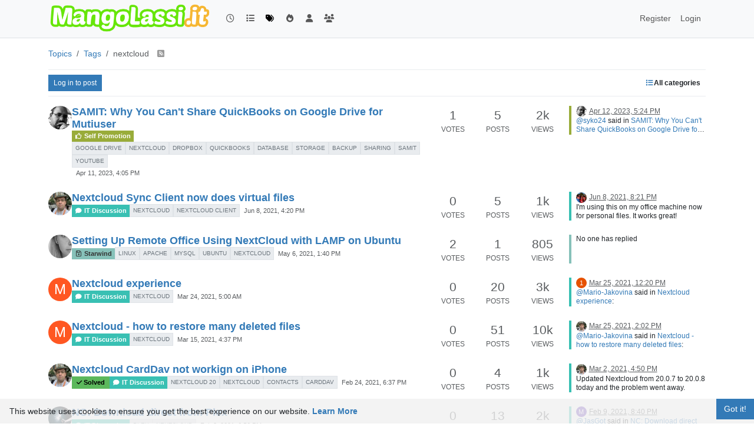

--- FILE ---
content_type: text/html; charset=utf-8
request_url: https://www.mangolassi.it/tags/nextcloud
body_size: 22822
content:
<!DOCTYPE html>
<html lang="en-US" data-dir="ltr" style="direction: ltr;">
<head>
<title>Topics tagged under &quot;nextcloud&quot; | MangoLassi</title>
<meta name="viewport" content="width&#x3D;device-width, initial-scale&#x3D;1.0" />
	<meta name="content-type" content="text/html; charset=UTF-8" />
	<meta name="apple-mobile-web-app-capable" content="yes" />
	<meta name="mobile-web-app-capable" content="yes" />
	<meta property="og:site_name" content="MangoLassi" />
	<meta name="msapplication-badge" content="frequency=30; polling-uri=https://mangolassi.it/sitemap.xml" />
	<meta name="theme-color" content="#ffffff" />
	<meta name="keywords" content="SMB IT Community Forum" />
	<meta name="msapplication-square150x150logo" content="https://i.imgur.com/UQOetJS.png" />
	<meta name="title" content="nextcloud" />
	<meta property="og:title" content="nextcloud" />
	<meta property="og:image" content="https://i.imgur.com/UQOetJS.png" />
	<meta property="og:image:url" content="https://i.imgur.com/UQOetJS.png" />
	<meta property="og:image:width" content="undefined" />
	<meta property="og:image:height" content="undefined" />
	<meta property="og:url" content="https://mangolassi.it/tags/nextcloud" />
	<meta name="description" content="The open, free small and medium business IT community." />
	<meta property="og:description" content="The open, free small and medium business IT community." />
	
<link rel="stylesheet" type="text/css" href="/assets/client.css?v=160ba1d2c04" />
<link rel="icon" type="image/x-icon" href="/assets/uploads/system/favicon.ico?v&#x3D;160ba1d2c04" />
	<link rel="manifest" href="/manifest.webmanifest" crossorigin="use-credentials" />
	<link rel="search" type="application/opensearchdescription+xml" title="MangoLassi" href="/osd.xml" />
	<link rel="apple-touch-icon" href="/assets/images/touch/512.png" />
	<link rel="icon" sizes="36x36" href="/assets/images/touch/36.png" />
	<link rel="icon" sizes="48x48" href="/assets/images/touch/48.png" />
	<link rel="icon" sizes="72x72" href="/assets/images/touch/72.png" />
	<link rel="icon" sizes="96x96" href="/assets/images/touch/96.png" />
	<link rel="icon" sizes="144x144" href="/assets/images/touch/144.png" />
	<link rel="icon" sizes="192x192" href="/assets/images/touch/192.png" />
	<link rel="icon" sizes="512x512" href="/assets/images/touch/512.png" />
	<link rel="prefetch stylesheet" href="/assets/plugins/nodebb-plugin-markdown/styles/default.css" />
	<link rel="prefetch" href="/assets/language/en-US/markdown.json?v&#x3D;160ba1d2c04" />
	<link rel="stylesheet" href="https://mangolassi.it/assets/plugins/nodebb-plugin-emoji/emoji/styles.css?v&#x3D;160ba1d2c04" />
	<link rel="prefetch" href="/assets/src/modules/composer.js?v&#x3D;160ba1d2c04" />
	<link rel="prefetch" href="/assets/src/modules/composer/uploads.js?v&#x3D;160ba1d2c04" />
	<link rel="prefetch" href="/assets/src/modules/composer/drafts.js?v&#x3D;160ba1d2c04" />
	<link rel="prefetch" href="/assets/src/modules/composer/tags.js?v&#x3D;160ba1d2c04" />
	<link rel="prefetch" href="/assets/src/modules/composer/categoryList.js?v&#x3D;160ba1d2c04" />
	<link rel="prefetch" href="/assets/src/modules/composer/resize.js?v&#x3D;160ba1d2c04" />
	<link rel="prefetch" href="/assets/src/modules/composer/autocomplete.js?v&#x3D;160ba1d2c04" />
	<link rel="prefetch" href="/assets/templates/composer.tpl?v&#x3D;160ba1d2c04" />
	<link rel="prefetch" href="/assets/language/en-US/topic.json?v&#x3D;160ba1d2c04" />
	<link rel="prefetch" href="/assets/language/en-US/modules.json?v&#x3D;160ba1d2c04" />
	<link rel="prefetch" href="/assets/language/en-US/tags.json?v&#x3D;160ba1d2c04" />
	<link rel="canonical" href="https://mangolassi.it/tags/nextcloud" />
	<link rel="next" href="https://mangolassi.it/tags/nextcloud?page&#x3D;2" />
	
<script type="608e7335b93110f6abb5de67-text/javascript">
var config = JSON.parse('{"relative_path":"","upload_url":"/assets/uploads","asset_base_url":"/assets","assetBaseUrl":"/assets","siteTitle":"MangoLassi","browserTitle":"MangoLassi","titleLayout":"&#123;pageTitle&#125; | &#123;browserTitle&#125;","showSiteTitle":false,"maintenanceMode":false,"postQueue":1,"minimumTitleLength":4,"maximumTitleLength":255,"minimumPostLength":2,"maximumPostLength":65000,"minimumTagsPerTopic":0,"maximumTagsPerTopic":16,"minimumTagLength":2,"maximumTagLength":36,"undoTimeout":10000,"useOutgoingLinksPage":false,"allowGuestHandles":false,"allowTopicsThumbnail":true,"usePagination":true,"disableChat":false,"disableChatMessageEditing":false,"maximumChatMessageLength":1000,"socketioTransports":["polling","websocket"],"socketioOrigins":"*:*","websocketAddress":"","maxReconnectionAttempts":5,"reconnectionDelay":180,"topicsPerPage":30,"postsPerPage":30,"maximumFileSize":819200,"theme:id":"nodebb-theme-persona","theme:src":"","defaultLang":"en-US","userLang":"en-US","loggedIn":false,"uid":-1,"cache-buster":"v=160ba1d2c04","topicPostSort":"oldest_to_newest","categoryTopicSort":"recently_replied","csrf_token":false,"searchEnabled":true,"searchDefaultInQuick":"titles","bootswatchSkin":"","composer:showHelpTab":true,"enablePostHistory":true,"timeagoCutoff":30,"timeagoCodes":["af","am","ar","az-short","az","be","bg","bs","ca","cs","cy","da","de-short","de","dv","el","en-short","en","es-short","es","et","eu","fa-short","fa","fi","fr-short","fr","gl","he","hr","hu","hy","id","is","it-short","it","ja","jv","ko","ky","lt","lv","mk","nl","no","pl","pt-br-short","pt-br","pt-short","pt","ro","rs","ru","rw","si","sk","sl","sq","sr","sv","th","tr-short","tr","uk","ur","uz","vi","zh-CN","zh-TW"],"cookies":{"enabled":true,"message":"[[global:cookies.message]]","dismiss":"[[global:cookies.accept]]","link":"[[global:cookies.learn-more]]","link_url":"https:&#x2F;&#x2F;www.cookiesandyou.com"},"thumbs":{"size":8000},"emailPrompt":1,"useragent":{"isSafari":false},"fontawesome":{"pro":false,"styles":["solid","brands","regular"],"version":"6.7.2"},"acpLang":"undefined","topicSearchEnabled":false,"disableCustomUserSkins":false,"defaultBootswatchSkin":"","hideSubCategories":false,"hideCategoryLastPost":false,"enableQuickReply":false,"markdown":{"highlight":1,"highlightLinesLanguageList":"[\\"php,php3,php4,php5,php6\\"]","hljsLanguages":["common"],"theme":"default.css","defaultHighlightLanguage":"","externalMark":false},"spam-be-gone":{},"emojiCustomFirst":false,"question-and-answer":{},"2factor":{"hasKey":false},"composer-default":{},"sso-google":{"style":"light"}}');
var app = {
user: JSON.parse('{"uid":-1,"username":"Guest","displayname":"Guest","userslug":"","fullname":"Guest","email":"","icon:text":"?","icon:bgColor":"#aaa","groupTitle":"","groupTitleArray":[],"status":"offline","reputation":0,"email:confirmed":false,"unreadData":{"":{},"new":{},"watched":{},"unreplied":{}},"isAdmin":false,"isGlobalMod":false,"isMod":false,"privileges":{"chat":false,"chat:privileged":false,"upload:post:image":false,"upload:post:file":false,"signature":false,"invite":false,"group:create":false,"search:content":false,"search:users":false,"search:tags":false,"view:users":true,"view:tags":true,"view:groups":true,"local:login":false,"ban":false,"mute":false,"view:users:info":false},"blocks":[],"timeagoCode":"en","offline":true,"lastRoomId":null,"isEmailConfirmSent":false}')
};
document.documentElement.style.setProperty('--panel-offset', `${localStorage.getItem('panelOffset') || 0}px`);
</script>


<style>.account-stats div.inline-block.text-center:nth-child(1){display:none}.reputation{display:none}.users .nav.nav-pills>li:nth-child(4){display:none}.account-fab{z-index:5000}[widget-area=footer] img{max-width:100%}</style>

</head>
<body class="page-tags page-tags-nextcloud template-tag page-status-200 theme-persona user-guest skin-noskin">
<nav id="menu" class="slideout-menu hidden">
<section class="menu-section" data-section="navigation">
<ul class="menu-section-list text-bg-dark list-unstyled"></ul>
</section>
</nav>
<nav id="chats-menu" class="slideout-menu hidden">

</nav>
<main id="panel" class="slideout-panel">
<nav class="navbar sticky-top navbar-expand-lg bg-light header border-bottom py-0" id="header-menu" component="navbar">
<div class="container-lg justify-content-start flex-nowrap">
<div class="d-flex align-items-center me-auto" style="min-width: 0px;">
<button type="button" class="navbar-toggler border-0" id="mobile-menu">
<i class="fa fa-lg fa-fw fa-bars unread-count" ></i>
<span component="unread/icon" class="notification-icon fa fa-fw fa-book unread-count" data-content="0" data-unread-url="/unread"></span>
</button>
<div class="d-inline-flex align-items-center" style="min-width: 0px;">

<a class="navbar-brand" href="/">
<img alt="ML" class=" forum-logo d-inline-block align-text-bottom" src="https://i.imgur.com/UQOetJS.png?v=160ba1d2c04" />
</a>


</div>
</div>


<div component="navbar/title" class="visible-xs hidden">
<span></span>
</div>
<div id="nav-dropdown" class="collapse navbar-collapse d-none d-lg-block">
<ul id="main-nav" class="navbar-nav me-auto mb-2 mb-lg-0 gap-2">


<li class="nav-item " title="Recent">
<a class="nav-link navigation-link "
 href="&#x2F;recent" >

<i class="fa fa-fw fa-clock-o" data-content=""></i>


<span class="visible-xs-inline">Recent</span>


</a>

</li>



<li class="nav-item " title="Categories">
<a class="nav-link navigation-link "
 href="&#x2F;categories" >

<i class="fa fa-fw fa-list" data-content=""></i>


<span class="visible-xs-inline">Categories</span>


</a>

</li>



<li class="nav-item " title="Tags">
<a class="nav-link navigation-link "
 href="&#x2F;tags" >

<i class="fa fa-fw fa-tags" data-content=""></i>


<span class="visible-xs-inline">Tags</span>


</a>

</li>



<li class="nav-item " title="Popular">
<a class="nav-link navigation-link "
 href="&#x2F;popular" >

<i class="fa fa-fw fa-fire" data-content=""></i>


<span class="visible-xs-inline">Popular</span>


</a>

</li>



<li class="nav-item " title="Users">
<a class="nav-link navigation-link "
 href="&#x2F;users" >

<i class="fa fa-fw fa-user" data-content=""></i>


<span class="visible-xs-inline">Users</span>


</a>

</li>



<li class="nav-item " title="Groups">
<a class="nav-link navigation-link "
 href="&#x2F;groups" >

<i class="fa fa-fw fa-group" data-content=""></i>


<span class="visible-xs-inline">Groups</span>


</a>

</li>


</ul>
<ul class="navbar-nav mb-2 mb-lg-0 hidden-xs">
<li class="nav-item">
<a href="#" id="reconnect" class="nav-link hide" title="Looks like your connection to MangoLassi was lost, please wait while we try to reconnect.">
<i class="fa fa-check"></i>
</a>
</li>
</ul>



<ul id="logged-out-menu" class="navbar-nav me-0 mb-2 mb-lg-0 align-items-center gap-2">

<li class="nav-item">
<a class="nav-link" href="/register">
<i class="fa fa-pencil fa-fw d-inline-block d-sm-none"></i>
<span>Register</span>
</a>
</li>

<li class="nav-item">
<a class="nav-link" href="/login">
<i class="fa fa-sign-in fa-fw d-inline-block d-sm-none"></i>
<span>Login</span>
</a>
</li>
</ul>


</div>
</div>
</nav>
<script type="608e7335b93110f6abb5de67-text/javascript">
const rect = document.getElementById('header-menu').getBoundingClientRect();
const offset = Math.max(0, rect.bottom);
document.documentElement.style.setProperty('--panel-offset', offset + `px`);
</script>
<div class="container-lg pt-3" id="content">
<noscript>
<div class="alert alert-danger">
<p>
Your browser does not seem to support JavaScript. As a result, your viewing experience will be diminished, and you have been placed in <strong>read-only mode</strong>.
</p>
<p>
Please download a browser that supports JavaScript, or enable it if it's disabled (i.e. NoScript).
</p>
</div>
</noscript>

<ol class="breadcrumb" itemscope="itemscope" itemprop="breadcrumb" itemtype="http://schema.org/BreadcrumbList">

<li itemscope="itemscope" itemprop="itemListElement" itemtype="http://schema.org/ListItem" class="breadcrumb-item ">
<meta itemprop="position" content="0" />
<a href="https://mangolassi.it" itemprop="item">
<span itemprop="name">
Topics

</span>
</a>
</li>

<li itemscope="itemscope" itemprop="itemListElement" itemtype="http://schema.org/ListItem" class="breadcrumb-item ">
<meta itemprop="position" content="1" />
<a href="https://mangolassi.it//tags" itemprop="item">
<span itemprop="name">
Tags

</span>
</a>
</li>

<li component="breadcrumb/current" itemscope="itemscope" itemprop="itemListElement" itemtype="http://schema.org/ListItem" class="breadcrumb-item active">
<meta itemprop="position" content="2" />

<span itemprop="name">
nextcloud


<a target="_blank" href="/tags/nextcloud.rss" itemprop="item"><i class="fa fa-rss-square"></i></a>

</span>

</li>

</ol>

<div data-widget-area="header">

</div>
<div class="tag">
<div class="topic-list-header sticky-top btn-toolbar justify-content-between align-items-center py-2 mb-2 gap-1">
<div class="d-flex gap-1">

<a component="category/post/guest" href="/login" class="btn btn-primary btn-sm">Log in to post</a>

</div>
<div class="d-flex gap-1">

<div component="category/dropdown" class="btn-group dropdown-right category-dropdown-container bottom-sheet">
<button type="button" class="btn btn-ghost btn-sm d-flex align-items-center ff-secondary d-flex gap-2 dropdown-toggle" data-bs-toggle="dropdown" aria-haspopup="true" aria-expanded="false">

<i class="fa fa-fw fa-list text-primary"></i>
<span class="d-none d-md-inline fw-semibold">All categories</span>
</button>
<div component="category-selector-search" class="hidden position-absolute" style="min-width: 120px;">
<input type="text" class="form-control form-control-sm" placeholder="Type to search" autocomplete="off">
</div>
<div class="dropdown-menu p-1">
<ul component="category/list" class="list-unstyled mb-0 text-sm category-dropdown-menu ghost-scrollbar" role="menu">
<li role="presentation" class="category" data-cid="all">
<a class="dropdown-item rounded-1 d-flex align-items-center gap-2" role="menuitem" href="/tags/nextcloud">
<div class="flex-grow-1">All categories</div>
<i component="category/select/icon" class="flex-shrink-0 fa fa-fw fa-check "></i>
</a>
</li>

</ul>
</div>
</div>

</div>
</div>
<div class="category">

<ul component="category" class="topics-list list-unstyled" itemscope itemtype="http://www.schema.org/ItemList" data-nextstart="" data-set="">

<li component="category/topic" class="category-item hover-parent py-2 mb-2 d-flex flex-column flex-lg-row align-items-start unread" data-tid="25398" data-index="0" data-cid="14" itemprop="itemListElement" itemscope itemtype="https://schema.org/ListItem">
<link itemprop="url" content="/topic/25398/samit-why-you-can-t-share-quickbooks-on-google-drive-for-mutiuser" />
<meta itemprop="name" content="SAMIT: Why You Can&#x27;t Share QuickBooks on Google Drive for Mutiuser" />
<meta itemprop="itemListOrder" content="descending" />
<meta itemprop="position" content="1" />
<a id="0" data-index="0" component="topic/anchor"></a>
<div class="d-flex p-0 col-12 col-lg-7 gap-2 gap-lg-3 pe-1 align-items-start ">
<div class="flex-shrink-0 position-relative">
<a class="d-inline-block text-decoration-none avatar-tooltip" title="scottalanmiller" href="/user/scottalanmiller">
<script src="/cdn-cgi/scripts/7d0fa10a/cloudflare-static/rocket-loader.min.js" data-cf-settings="608e7335b93110f6abb5de67-|49"></script><img title="scottalanmiller" data-uid="5" class="avatar  avatar-rounded" alt="scottalanmiller" loading="lazy" component="avatar/picture" src="https://i.imgur.com/WEESgKu.jpg" style="--avatar-size: 40px;" onError="this.remove()" itemprop="image" /><span title="scottalanmiller" data-uid="5" class="avatar  avatar-rounded" component="avatar/icon" style="--avatar-size: 40px; background-color: #3f51b5">S</span>
</a>

</div>
<div class="flex-grow-1 d-flex flex-wrap gap-1 position-relative">
<h3 component="topic/header" class="title text-break fs-5 fw-semibold m-0 tracking-tight w-100 ">
<a class="text-reset" href="/topic/25398/samit-why-you-can-t-share-quickbooks-on-google-drive-for-mutiuser">SAMIT: Why You Can&#x27;t Share QuickBooks on Google Drive for Mutiuser</a>
</h3>
<div component="topic/labels" class="d-flex flex-wrap gap-1 w-100 align-items-center">
<span component="topic/watched" class="badge border border-gray-300 text-body hidden">
<i class="fa fa-bell-o"></i>
<span>Watching</span>
</span>
<span component="topic/ignored" class="badge border border-gray-300 text-body hidden">
<i class="fa fa-eye-slash"></i>
<span>Ignoring</span>
</span>
<span component="topic/scheduled" class="badge border border-gray-300 text-body hidden">
<i class="fa fa-clock-o"></i>
<span>Scheduled</span>
</span>
<span component="topic/pinned" class="badge border border-gray-300 text-body hidden">
<i class="fa fa-thumb-tack"></i>
<span>Pinned</span>
</span>
<span component="topic/locked" class="badge border border-gray-300 text-body hidden">
<i class="fa fa-lock"></i>
<span>Locked</span>
</span>
<span component="topic/moved" class="badge border border-gray-300 text-body hidden">
<i class="fa fa-arrow-circle-right"></i>
<span>Moved</span>
</span>


<a href="/category/14/self-promotion" class="badge px-1 text-truncate text-decoration-none border" style="color: #ffffff;background-color: #99AC3A;border-color: #99AC3A!important; max-width: 70vw;">
			<i class="fa fa-fw fa-thumbs-o-up"></i>
			Self Promotion
		</a>

<span data-tid="25398" component="topic/tags" class="lh-1 tag-list hidden-xs d-flex flex-wrap gap-1 ">

<a href="/tags/google%20drive"><span class="badge border border-gray-300 fw-normal tag tag-class-google-drive" data-tag="google drive">google drive</span></a>

<a href="/tags/nextcloud"><span class="badge border border-gray-300 fw-normal tag tag-class-nextcloud" data-tag="nextcloud">nextcloud</span></a>

<a href="/tags/dropbox"><span class="badge border border-gray-300 fw-normal tag tag-class-dropbox" data-tag="dropbox">dropbox</span></a>

<a href="/tags/quickbooks"><span class="badge border border-gray-300 fw-normal tag tag-class-quickbooks" data-tag="quickbooks">quickbooks</span></a>

<a href="/tags/database"><span class="badge border border-gray-300 fw-normal tag tag-class-database" data-tag="database">database</span></a>

<a href="/tags/storage"><span class="badge border border-gray-300 fw-normal tag tag-class-storage" data-tag="storage">storage</span></a>

<a href="/tags/backup"><span class="badge border border-gray-300 fw-normal tag tag-class-backup" data-tag="backup">backup</span></a>

<a href="/tags/sharing"><span class="badge border border-gray-300 fw-normal tag tag-class-sharing" data-tag="sharing">sharing</span></a>

<a href="/tags/samit"><span class="badge border border-gray-300 fw-normal tag tag-class-samit" data-tag="samit">samit</span></a>

<a href="/tags/youtube"><span class="badge border border-gray-300 fw-normal tag tag-class-youtube" data-tag="youtube">youtube</span></a>

</span>
<div class="d-flex gap-1 d-block d-lg-none w-100">
<span class="badge text-body border stats text-xs text-muted">
<i class="fa-regular fa-fw fa-message"></i>
<span component="topic/post-count" class="fw-normal">5</span>
</span>
<a href="/topic/25398/samit-why-you-can-t-share-quickbooks-on-google-drive-for-mutiuser/5" class="border badge bg-transparent text-muted fw-normal timeago" title="2023-04-12T17:24:07.194Z"></a>
</div>
<a href="/topic/25398/samit-why-you-can-t-share-quickbooks-on-google-drive-for-mutiuser" class="d-none d-lg-block badge bg-transparent text-muted fw-normal timeago" title="2023-04-11T16:05:03.047Z"></a>
</div>

</div>

</div>
<div class="d-flex p-0 col-lg-5 col-12 align-content-stretch">
<div class="meta stats d-none d-lg-grid col-6 gap-1 pe-2 text-muted" style="grid-template-columns: 1fr 1fr 1fr;">

<div class="stats-votes overflow-hidden d-flex flex-column align-items-center">
<span class="fs-4" title="1">1</span>
<span class="d-none d-xl-flex text-uppercase text-xs">Votes</span>
<i class="d-xl-none fa fa-fw text-xs text-muted opacity-75 fa-chevron-up"></i>
</div>

<div class="stats-postcount overflow-hidden d-flex flex-column align-items-center">
<span class="fs-4" title="5">5</span>
<span class="d-none d-xl-flex text-uppercase text-xs">Posts</span>
<i class="d-xl-none fa-regular fa-fw text-xs text-muted opacity-75 fa-message"></i>
</div>
<div class="stats-viewcount overflow-hidden d-flex flex-column align-items-center">
<span class="fs-4" title="2327">2k</span>
<span class="d-none d-xl-flex text-uppercase text-xs">Views</span>
<i class="d-xl-none fa fa-fw text-xs text-muted opacity-75 fa-eye"></i>
</div>
</div>
<div component="topic/teaser" class="meta teaser col-lg-6 col-12 d-none d-lg-block">
<div class="lastpost border-start border-4 lh-sm h-100 d-flex flex-column gap-1" style="border-color: #99AC3A!important;">


<div class="ps-2">
<a href="/user/scottalanmiller" class="text-decoration-none avatar-tooltip" title="scottalanmiller"><script src="/cdn-cgi/scripts/7d0fa10a/cloudflare-static/rocket-loader.min.js" data-cf-settings="608e7335b93110f6abb5de67-|49"></script><img title="scottalanmiller" data-uid="5" class="avatar  avatar-rounded" alt="scottalanmiller" loading="lazy" component="avatar/picture" src="https://i.imgur.com/WEESgKu.jpg" style="--avatar-size: 18px;" onError="this.remove()" itemprop="image" /><span title="scottalanmiller" data-uid="5" class="avatar  avatar-rounded" component="avatar/icon" style="--avatar-size: 18px; background-color: #3f51b5">S</span></a>
<a class="permalink text-muted timeago text-xs" href="/topic/25398/samit-why-you-can-t-share-quickbooks-on-google-drive-for-mutiuser/5" title="2023-04-12T17:24:07.194Z" aria-label="Last post"></a>
</div>
<div class="post-content text-xs ps-2 line-clamp-sm-2 lh-sm text-break position-relative flex-fill">
<a class="stretched-link" tabindex="-1" href="/topic/25398/samit-why-you-can-t-share-quickbooks-on-google-drive-for-mutiuser/5" aria-label="Last post"></a>
<p dir="auto"><a class="plugin-mentions-user plugin-mentions-a" href="https://mangolassi.it/uid/6322">@syko24</a> said in <a href="/post/553323">SAMIT: Why You Can't Share QuickBooks on Google Drive for Mutiuser</a>:</p>
<blockquote>
<p dir="auto"><a class="plugin-mentions-user plugin-mentions-a" href="https://mangolassi.it/uid/5">@scottalanmiller</a> said in <a href="/post/553322">SAMIT: Why You Can't Share QuickBooks on Google Drive for Mutiuser</a>:</p>
<blockquote>
<p dir="auto"><a class="plugin-mentions-user plugin-mentions-a" href="https://mangolassi.it/uid/6322">@syko24</a> said in <a href="/post/553321">SAMIT: Why You Can't Share QuickBooks on Google Drive for Mutiuser</a>:</p>
<blockquote>
<p dir="auto">There is a product out there called QBox that allows you to lock and sync the file with multiple locations.  The downside is that remote users can only access the file when the local users have closed out of QuickBooks.  Kind of a neat product but again not ideal when you need multiuser access all the time.  The best solution in my opinion is an RDS server with the QuickBooks data file stored on the RDS for best performance.</p>
<p dir="auto">As the QuickBooks desktop products seem to be coming closer and closer to an end, I agree that the online version is likely the best way to go.  Part of the problem is that users have been using the desktop version for so long that the online version becomes very foreign to them and most want to return back to the desktop version.</p>
<p dir="auto"><a href="https://www.coraltreetech.com/how-qbox-works" rel="nofollow ugc">https://www.coraltreetech.com/how-qbox-works</a></p>
</blockquote>
<p dir="auto">Yeah, that's not multiuser but rather "rapidly changing and coordinated single user". Could be a useful solution for some, though. You can do this with most products. NextCloud for example.</p>
</blockquote>
<p dir="auto">From the use case I've seen that is correct on being a single user product.  I did watch the video on the link I posted and it does look like you can still do multiuser as long as the users are all on the same network.  The remote user can only access once all the local users are out of the file and it has done it's sync.  The file locking is automatic as well which is nice.  It basically prevents the outside user from accidently overwriting your changes.</p>
</blockquote>
<p dir="auto">Sure, you can always bypass the sync and do local multiuser, but the humans have to manage that.</p>

</div>


</div>
</div>
</div>
</li>

<li component="category/topic" class="category-item hover-parent py-2 mb-2 d-flex flex-column flex-lg-row align-items-start unread" data-tid="23142" data-index="1" data-cid="2" itemprop="itemListElement" itemscope itemtype="https://schema.org/ListItem">
<link itemprop="url" content="/topic/23142/nextcloud-sync-client-now-does-virtual-files" />
<meta itemprop="name" content="Nextcloud Sync Client now does virtual files" />
<meta itemprop="itemListOrder" content="descending" />
<meta itemprop="position" content="2" />
<a id="1" data-index="1" component="topic/anchor"></a>
<div class="d-flex p-0 col-12 col-lg-7 gap-2 gap-lg-3 pe-1 align-items-start ">
<div class="flex-shrink-0 position-relative">
<a class="d-inline-block text-decoration-none avatar-tooltip" title="JaredBusch" href="/user/jaredbusch">
<script src="/cdn-cgi/scripts/7d0fa10a/cloudflare-static/rocket-loader.min.js" data-cf-settings="608e7335b93110f6abb5de67-|49"></script><img title="JaredBusch" data-uid="82" class="avatar  avatar-rounded" alt="JaredBusch" loading="lazy" component="avatar/picture" src="https://i.imgur.com/ALgjxZs.png" style="--avatar-size: 40px;" onError="this.remove()" itemprop="image" /><span title="JaredBusch" data-uid="82" class="avatar  avatar-rounded" component="avatar/icon" style="--avatar-size: 40px; background-color: #1b5e20">J</span>
</a>

</div>
<div class="flex-grow-1 d-flex flex-wrap gap-1 position-relative">
<h3 component="topic/header" class="title text-break fs-5 fw-semibold m-0 tracking-tight w-100 ">
<a class="text-reset" href="/topic/23142/nextcloud-sync-client-now-does-virtual-files">Nextcloud Sync Client now does virtual files</a>
</h3>
<div component="topic/labels" class="d-flex flex-wrap gap-1 w-100 align-items-center">
<span component="topic/watched" class="badge border border-gray-300 text-body hidden">
<i class="fa fa-bell-o"></i>
<span>Watching</span>
</span>
<span component="topic/ignored" class="badge border border-gray-300 text-body hidden">
<i class="fa fa-eye-slash"></i>
<span>Ignoring</span>
</span>
<span component="topic/scheduled" class="badge border border-gray-300 text-body hidden">
<i class="fa fa-clock-o"></i>
<span>Scheduled</span>
</span>
<span component="topic/pinned" class="badge border border-gray-300 text-body hidden">
<i class="fa fa-thumb-tack"></i>
<span>Pinned</span>
</span>
<span component="topic/locked" class="badge border border-gray-300 text-body hidden">
<i class="fa fa-lock"></i>
<span>Locked</span>
</span>
<span component="topic/moved" class="badge border border-gray-300 text-body hidden">
<i class="fa fa-arrow-circle-right"></i>
<span>Moved</span>
</span>


<a href="/category/2/it-discussion" class="badge px-1 text-truncate text-decoration-none border" style="color: #ffffff;background-color: #39C0B3;border-color: #39C0B3!important; max-width: 70vw;">
			<i class="fa fa-fw fa-comment"></i>
			IT Discussion
		</a>

<span data-tid="23142" component="topic/tags" class="lh-1 tag-list hidden-xs d-flex flex-wrap gap-1 ">

<a href="/tags/nextcloud"><span class="badge border border-gray-300 fw-normal tag tag-class-nextcloud" data-tag="nextcloud">nextcloud</span></a>

<a href="/tags/nextcloud%20client"><span class="badge border border-gray-300 fw-normal tag tag-class-nextcloud-client" data-tag="nextcloud client">nextcloud client</span></a>

</span>
<div class="d-flex gap-1 d-block d-lg-none w-100">
<span class="badge text-body border stats text-xs text-muted">
<i class="fa-regular fa-fw fa-message"></i>
<span component="topic/post-count" class="fw-normal">5</span>
</span>
<a href="/topic/23142/nextcloud-sync-client-now-does-virtual-files/5" class="border badge bg-transparent text-muted fw-normal timeago" title="2021-06-08T20:21:18.576Z"></a>
</div>
<a href="/topic/23142/nextcloud-sync-client-now-does-virtual-files" class="d-none d-lg-block badge bg-transparent text-muted fw-normal timeago" title="2021-06-08T16:20:23.318Z"></a>
</div>

</div>

</div>
<div class="d-flex p-0 col-lg-5 col-12 align-content-stretch">
<div class="meta stats d-none d-lg-grid col-6 gap-1 pe-2 text-muted" style="grid-template-columns: 1fr 1fr 1fr;">

<div class="stats-votes overflow-hidden d-flex flex-column align-items-center">
<span class="fs-4" title="0">0</span>
<span class="d-none d-xl-flex text-uppercase text-xs">Votes</span>
<i class="d-xl-none fa fa-fw text-xs text-muted opacity-75 fa-chevron-up"></i>
</div>

<div class="stats-postcount overflow-hidden d-flex flex-column align-items-center">
<span class="fs-4" title="5">5</span>
<span class="d-none d-xl-flex text-uppercase text-xs">Posts</span>
<i class="d-xl-none fa-regular fa-fw text-xs text-muted opacity-75 fa-message"></i>
</div>
<div class="stats-viewcount overflow-hidden d-flex flex-column align-items-center">
<span class="fs-4" title="1061">1k</span>
<span class="d-none d-xl-flex text-uppercase text-xs">Views</span>
<i class="d-xl-none fa fa-fw text-xs text-muted opacity-75 fa-eye"></i>
</div>
</div>
<div component="topic/teaser" class="meta teaser col-lg-6 col-12 d-none d-lg-block">
<div class="lastpost border-start border-4 lh-sm h-100 d-flex flex-column gap-1" style="border-color: #39C0B3!important;">


<div class="ps-2">
<a href="/user/dafyre" class="text-decoration-none avatar-tooltip" title="dafyre"><script src="/cdn-cgi/scripts/7d0fa10a/cloudflare-static/rocket-loader.min.js" data-cf-settings="608e7335b93110f6abb5de67-|49"></script><img title="dafyre" data-uid="6014" class="avatar  avatar-rounded" alt="dafyre" loading="lazy" component="avatar/picture" src="https://i.imgur.com/X3W46Kq.jpg" style="--avatar-size: 18px;" onError="this.remove()" itemprop="image" /><span title="dafyre" data-uid="6014" class="avatar  avatar-rounded" component="avatar/icon" style="--avatar-size: 18px; background-color: #2196f3">D</span></a>
<a class="permalink text-muted timeago text-xs" href="/topic/23142/nextcloud-sync-client-now-does-virtual-files/5" title="2021-06-08T20:21:18.576Z" aria-label="Last post"></a>
</div>
<div class="post-content text-xs ps-2 line-clamp-sm-2 lh-sm text-break position-relative flex-fill">
<a class="stretched-link" tabindex="-1" href="/topic/23142/nextcloud-sync-client-now-does-virtual-files/5" aria-label="Last post"></a>
<p dir="auto">I'm using this on my office machine now for personal files.  It works great!</p>

</div>


</div>
</div>
</div>
</li>

<li component="category/topic" class="category-item hover-parent py-2 mb-2 d-flex flex-column flex-lg-row align-items-start unread" data-tid="23059" data-index="2" data-cid="23" itemprop="itemListElement" itemscope itemtype="https://schema.org/ListItem">
<link itemprop="url" content="/topic/23059/setting-up-remote-office-using-nextcloud-with-lamp-on-ubuntu" />
<meta itemprop="name" content="Setting Up Remote Office Using NextCloud with LAMP on Ubuntu" />
<meta itemprop="itemListOrder" content="descending" />
<meta itemprop="position" content="3" />
<a id="2" data-index="2" component="topic/anchor"></a>
<div class="d-flex p-0 col-12 col-lg-7 gap-2 gap-lg-3 pe-1 align-items-start ">
<div class="flex-shrink-0 position-relative">
<a class="d-inline-block text-decoration-none avatar-tooltip" title="Oksana" href="/user/oksana">
<script src="/cdn-cgi/scripts/7d0fa10a/cloudflare-static/rocket-loader.min.js" data-cf-settings="608e7335b93110f6abb5de67-|49"></script><img title="Oksana" data-uid="6893" class="avatar  avatar-rounded" alt="Oksana" loading="lazy" component="avatar/picture" src="https://i.imgur.com/Um1fwHx.png" style="--avatar-size: 40px;" onError="this.remove()" itemprop="image" /><span title="Oksana" data-uid="6893" class="avatar  avatar-rounded" component="avatar/icon" style="--avatar-size: 40px; background-color: #673ab7">O</span>
</a>

</div>
<div class="flex-grow-1 d-flex flex-wrap gap-1 position-relative">
<h3 component="topic/header" class="title text-break fs-5 fw-semibold m-0 tracking-tight w-100 ">
<a class="text-reset" href="/topic/23059/setting-up-remote-office-using-nextcloud-with-lamp-on-ubuntu">Setting Up Remote Office Using NextCloud with LAMP on Ubuntu</a>
</h3>
<div component="topic/labels" class="d-flex flex-wrap gap-1 w-100 align-items-center">
<span component="topic/watched" class="badge border border-gray-300 text-body hidden">
<i class="fa fa-bell-o"></i>
<span>Watching</span>
</span>
<span component="topic/ignored" class="badge border border-gray-300 text-body hidden">
<i class="fa fa-eye-slash"></i>
<span>Ignoring</span>
</span>
<span component="topic/scheduled" class="badge border border-gray-300 text-body hidden">
<i class="fa fa-clock-o"></i>
<span>Scheduled</span>
</span>
<span component="topic/pinned" class="badge border border-gray-300 text-body hidden">
<i class="fa fa-thumb-tack"></i>
<span>Pinned</span>
</span>
<span component="topic/locked" class="badge border border-gray-300 text-body hidden">
<i class="fa fa-lock"></i>
<span>Locked</span>
</span>
<span component="topic/moved" class="badge border border-gray-300 text-body hidden">
<i class="fa fa-arrow-circle-right"></i>
<span>Moved</span>
</span>


<a href="/category/23/starwind" class="badge px-1 text-truncate text-decoration-none border" style="color: #333333;background-color: #86C1B9;border-color: #86C1B9!important; max-width: 70vw;">
			<i class="fa fa-fw fa-floppy-o"></i>
			Starwind
		</a>

<span data-tid="23059" component="topic/tags" class="lh-1 tag-list hidden-xs d-flex flex-wrap gap-1 ">

<a href="/tags/linux"><span class="badge border border-gray-300 fw-normal tag tag-class-linux" data-tag="linux">linux</span></a>

<a href="/tags/apache"><span class="badge border border-gray-300 fw-normal tag tag-class-apache" data-tag="apache">apache</span></a>

<a href="/tags/mysql"><span class="badge border border-gray-300 fw-normal tag tag-class-mysql" data-tag="mysql">mysql</span></a>

<a href="/tags/ubuntu"><span class="badge border border-gray-300 fw-normal tag tag-class-ubuntu" data-tag="ubuntu">ubuntu</span></a>

<a href="/tags/nextcloud"><span class="badge border border-gray-300 fw-normal tag tag-class-nextcloud" data-tag="nextcloud">nextcloud</span></a>

</span>
<div class="d-flex gap-1 d-block d-lg-none w-100">
<span class="badge text-body border stats text-xs text-muted">
<i class="fa-regular fa-fw fa-message"></i>
<span component="topic/post-count" class="fw-normal">1</span>
</span>
<a href="/topic/23059/setting-up-remote-office-using-nextcloud-with-lamp-on-ubuntu" class="border badge bg-transparent text-muted fw-normal timeago" title="2021-05-06T13:40:50.998Z"></a>
</div>
<a href="/topic/23059/setting-up-remote-office-using-nextcloud-with-lamp-on-ubuntu" class="d-none d-lg-block badge bg-transparent text-muted fw-normal timeago" title="2021-05-06T13:40:50.998Z"></a>
</div>

</div>

</div>
<div class="d-flex p-0 col-lg-5 col-12 align-content-stretch">
<div class="meta stats d-none d-lg-grid col-6 gap-1 pe-2 text-muted" style="grid-template-columns: 1fr 1fr 1fr;">

<div class="stats-votes overflow-hidden d-flex flex-column align-items-center">
<span class="fs-4" title="2">2</span>
<span class="d-none d-xl-flex text-uppercase text-xs">Votes</span>
<i class="d-xl-none fa fa-fw text-xs text-muted opacity-75 fa-chevron-up"></i>
</div>

<div class="stats-postcount overflow-hidden d-flex flex-column align-items-center">
<span class="fs-4" title="1">1</span>
<span class="d-none d-xl-flex text-uppercase text-xs">Posts</span>
<i class="d-xl-none fa-regular fa-fw text-xs text-muted opacity-75 fa-message"></i>
</div>
<div class="stats-viewcount overflow-hidden d-flex flex-column align-items-center">
<span class="fs-4" title="805">805</span>
<span class="d-none d-xl-flex text-uppercase text-xs">Views</span>
<i class="d-xl-none fa fa-fw text-xs text-muted opacity-75 fa-eye"></i>
</div>
</div>
<div component="topic/teaser" class="meta teaser col-lg-6 col-12 d-none d-lg-block">
<div class="lastpost border-start border-4 lh-sm h-100 d-flex flex-column gap-1" style="border-color: #86C1B9!important;">

<div class="ps-2 text-xs">
No one has replied
</div>

</div>
</div>
</div>
</li>

<li component="category/topic" class="category-item hover-parent py-2 mb-2 d-flex flex-column flex-lg-row align-items-start unread" data-tid="22925" data-index="3" data-cid="2" itemprop="itemListElement" itemscope itemtype="https://schema.org/ListItem">
<link itemprop="url" content="/topic/22925/nextcloud-experience" />
<meta itemprop="name" content="Nextcloud experience" />
<meta itemprop="itemListOrder" content="descending" />
<meta itemprop="position" content="4" />
<a id="3" data-index="3" component="topic/anchor"></a>
<div class="d-flex p-0 col-12 col-lg-7 gap-2 gap-lg-3 pe-1 align-items-start ">
<div class="flex-shrink-0 position-relative">
<a class="d-inline-block text-decoration-none avatar-tooltip" title="Mario Jakovina" href="/user/mario-jakovina">
<span title="Mario Jakovina" data-uid="7431" class="avatar  avatar-rounded" component="avatar/icon" style="--avatar-size: 40px; background-color: #ff5722">M</span>
</a>

</div>
<div class="flex-grow-1 d-flex flex-wrap gap-1 position-relative">
<h3 component="topic/header" class="title text-break fs-5 fw-semibold m-0 tracking-tight w-100 ">
<a class="text-reset" href="/topic/22925/nextcloud-experience">Nextcloud experience</a>
</h3>
<div component="topic/labels" class="d-flex flex-wrap gap-1 w-100 align-items-center">
<span component="topic/watched" class="badge border border-gray-300 text-body hidden">
<i class="fa fa-bell-o"></i>
<span>Watching</span>
</span>
<span component="topic/ignored" class="badge border border-gray-300 text-body hidden">
<i class="fa fa-eye-slash"></i>
<span>Ignoring</span>
</span>
<span component="topic/scheduled" class="badge border border-gray-300 text-body hidden">
<i class="fa fa-clock-o"></i>
<span>Scheduled</span>
</span>
<span component="topic/pinned" class="badge border border-gray-300 text-body hidden">
<i class="fa fa-thumb-tack"></i>
<span>Pinned</span>
</span>
<span component="topic/locked" class="badge border border-gray-300 text-body hidden">
<i class="fa fa-lock"></i>
<span>Locked</span>
</span>
<span component="topic/moved" class="badge border border-gray-300 text-body hidden">
<i class="fa fa-arrow-circle-right"></i>
<span>Moved</span>
</span>


<a href="/category/2/it-discussion" class="badge px-1 text-truncate text-decoration-none border" style="color: #ffffff;background-color: #39C0B3;border-color: #39C0B3!important; max-width: 70vw;">
			<i class="fa fa-fw fa-comment"></i>
			IT Discussion
		</a>

<span data-tid="22925" component="topic/tags" class="lh-1 tag-list hidden-xs d-flex flex-wrap gap-1 ">

<a href="/tags/nextcloud"><span class="badge border border-gray-300 fw-normal tag tag-class-nextcloud" data-tag="nextcloud">nextcloud</span></a>

</span>
<div class="d-flex gap-1 d-block d-lg-none w-100">
<span class="badge text-body border stats text-xs text-muted">
<i class="fa-regular fa-fw fa-message"></i>
<span component="topic/post-count" class="fw-normal">20</span>
</span>
<a href="/topic/22925/nextcloud-experience/20" class="border badge bg-transparent text-muted fw-normal timeago" title="2021-03-25T12:20:46.998Z"></a>
</div>
<a href="/topic/22925/nextcloud-experience" class="d-none d-lg-block badge bg-transparent text-muted fw-normal timeago" title="2021-03-24T05:00:21.939Z"></a>
</div>

</div>

</div>
<div class="d-flex p-0 col-lg-5 col-12 align-content-stretch">
<div class="meta stats d-none d-lg-grid col-6 gap-1 pe-2 text-muted" style="grid-template-columns: 1fr 1fr 1fr;">

<div class="stats-votes overflow-hidden d-flex flex-column align-items-center">
<span class="fs-4" title="0">0</span>
<span class="d-none d-xl-flex text-uppercase text-xs">Votes</span>
<i class="d-xl-none fa fa-fw text-xs text-muted opacity-75 fa-chevron-up"></i>
</div>

<div class="stats-postcount overflow-hidden d-flex flex-column align-items-center">
<span class="fs-4" title="20">20</span>
<span class="d-none d-xl-flex text-uppercase text-xs">Posts</span>
<i class="d-xl-none fa-regular fa-fw text-xs text-muted opacity-75 fa-message"></i>
</div>
<div class="stats-viewcount overflow-hidden d-flex flex-column align-items-center">
<span class="fs-4" title="2621">3k</span>
<span class="d-none d-xl-flex text-uppercase text-xs">Views</span>
<i class="d-xl-none fa fa-fw text-xs text-muted opacity-75 fa-eye"></i>
</div>
</div>
<div component="topic/teaser" class="meta teaser col-lg-6 col-12 d-none d-lg-block">
<div class="lastpost border-start border-4 lh-sm h-100 d-flex flex-column gap-1" style="border-color: #39C0B3!important;">


<div class="ps-2">
<a href="/user/1337" class="text-decoration-none avatar-tooltip" title="1337"><span title="1337" data-uid="7336" class="avatar  avatar-rounded" component="avatar/icon" style="--avatar-size: 18px; background-color: #e65100">1</span></a>
<a class="permalink text-muted timeago text-xs" href="/topic/22925/nextcloud-experience/20" title="2021-03-25T12:20:46.998Z" aria-label="Last post"></a>
</div>
<div class="post-content text-xs ps-2 line-clamp-sm-2 lh-sm text-break position-relative flex-fill">
<a class="stretched-link" tabindex="-1" href="/topic/22925/nextcloud-experience/20" aria-label="Last post"></a>
<p dir="auto"><a class="plugin-mentions-user plugin-mentions-a" href="https://mangolassi.it/uid/7431">@Mario-Jakovina</a> said in <a href="/post/531955">Nextcloud experience</a>:</p>
<blockquote>
<p dir="auto">What is this "cloud service" that does "data replication directly to the users local drives" if Nextcloud is not that? We use local fileservers just to decrease number of file conflicts.</p>
</blockquote>
<p dir="auto">When I say local I mean that the actual file is residing on the users harddrive. So if you unplug the network, the file can still be accessed.</p>
<p dir="auto">Since you are talking about fileservers, that distinction has to be made. Because if the files are on the fileserver and you have an SMB share or something else, it's not on the users local drive.</p>

</div>


</div>
</div>
</div>
</li>

<li component="category/topic" class="category-item hover-parent py-2 mb-2 d-flex flex-column flex-lg-row align-items-start unread" data-tid="22897" data-index="4" data-cid="2" itemprop="itemListElement" itemscope itemtype="https://schema.org/ListItem">
<link itemprop="url" content="/topic/22897/nextcloud-how-to-restore-many-deleted-files" />
<meta itemprop="name" content="Nextcloud - how to restore many deleted files" />
<meta itemprop="itemListOrder" content="descending" />
<meta itemprop="position" content="5" />
<a id="4" data-index="4" component="topic/anchor"></a>
<div class="d-flex p-0 col-12 col-lg-7 gap-2 gap-lg-3 pe-1 align-items-start ">
<div class="flex-shrink-0 position-relative">
<a class="d-inline-block text-decoration-none avatar-tooltip" title="Mario Jakovina" href="/user/mario-jakovina">
<span title="Mario Jakovina" data-uid="7431" class="avatar  avatar-rounded" component="avatar/icon" style="--avatar-size: 40px; background-color: #ff5722">M</span>
</a>

</div>
<div class="flex-grow-1 d-flex flex-wrap gap-1 position-relative">
<h3 component="topic/header" class="title text-break fs-5 fw-semibold m-0 tracking-tight w-100 ">
<a class="text-reset" href="/topic/22897/nextcloud-how-to-restore-many-deleted-files">Nextcloud - how to restore many deleted files</a>
</h3>
<div component="topic/labels" class="d-flex flex-wrap gap-1 w-100 align-items-center">
<span component="topic/watched" class="badge border border-gray-300 text-body hidden">
<i class="fa fa-bell-o"></i>
<span>Watching</span>
</span>
<span component="topic/ignored" class="badge border border-gray-300 text-body hidden">
<i class="fa fa-eye-slash"></i>
<span>Ignoring</span>
</span>
<span component="topic/scheduled" class="badge border border-gray-300 text-body hidden">
<i class="fa fa-clock-o"></i>
<span>Scheduled</span>
</span>
<span component="topic/pinned" class="badge border border-gray-300 text-body hidden">
<i class="fa fa-thumb-tack"></i>
<span>Pinned</span>
</span>
<span component="topic/locked" class="badge border border-gray-300 text-body hidden">
<i class="fa fa-lock"></i>
<span>Locked</span>
</span>
<span component="topic/moved" class="badge border border-gray-300 text-body hidden">
<i class="fa fa-arrow-circle-right"></i>
<span>Moved</span>
</span>


<a href="/category/2/it-discussion" class="badge px-1 text-truncate text-decoration-none border" style="color: #ffffff;background-color: #39C0B3;border-color: #39C0B3!important; max-width: 70vw;">
			<i class="fa fa-fw fa-comment"></i>
			IT Discussion
		</a>

<span data-tid="22897" component="topic/tags" class="lh-1 tag-list hidden-xs d-flex flex-wrap gap-1 ">

<a href="/tags/nextcloud"><span class="badge border border-gray-300 fw-normal tag tag-class-nextcloud" data-tag="nextcloud">nextcloud</span></a>

</span>
<div class="d-flex gap-1 d-block d-lg-none w-100">
<span class="badge text-body border stats text-xs text-muted">
<i class="fa-regular fa-fw fa-message"></i>
<span component="topic/post-count" class="fw-normal">51</span>
</span>
<a href="/topic/22897/nextcloud-how-to-restore-many-deleted-files/51" class="border badge bg-transparent text-muted fw-normal timeago" title="2021-03-25T14:02:18.906Z"></a>
</div>
<a href="/topic/22897/nextcloud-how-to-restore-many-deleted-files" class="d-none d-lg-block badge bg-transparent text-muted fw-normal timeago" title="2021-03-15T16:37:49.163Z"></a>
</div>

</div>

</div>
<div class="d-flex p-0 col-lg-5 col-12 align-content-stretch">
<div class="meta stats d-none d-lg-grid col-6 gap-1 pe-2 text-muted" style="grid-template-columns: 1fr 1fr 1fr;">

<div class="stats-votes overflow-hidden d-flex flex-column align-items-center">
<span class="fs-4" title="0">0</span>
<span class="d-none d-xl-flex text-uppercase text-xs">Votes</span>
<i class="d-xl-none fa fa-fw text-xs text-muted opacity-75 fa-chevron-up"></i>
</div>

<div class="stats-postcount overflow-hidden d-flex flex-column align-items-center">
<span class="fs-4" title="51">51</span>
<span class="d-none d-xl-flex text-uppercase text-xs">Posts</span>
<i class="d-xl-none fa-regular fa-fw text-xs text-muted opacity-75 fa-message"></i>
</div>
<div class="stats-viewcount overflow-hidden d-flex flex-column align-items-center">
<span class="fs-4" title="10257">10k</span>
<span class="d-none d-xl-flex text-uppercase text-xs">Views</span>
<i class="d-xl-none fa fa-fw text-xs text-muted opacity-75 fa-eye"></i>
</div>
</div>
<div component="topic/teaser" class="meta teaser col-lg-6 col-12 d-none d-lg-block">
<div class="lastpost border-start border-4 lh-sm h-100 d-flex flex-column gap-1" style="border-color: #39C0B3!important;">


<div class="ps-2">
<a href="/user/jaredbusch" class="text-decoration-none avatar-tooltip" title="JaredBusch"><script src="/cdn-cgi/scripts/7d0fa10a/cloudflare-static/rocket-loader.min.js" data-cf-settings="608e7335b93110f6abb5de67-|49"></script><img title="JaredBusch" data-uid="82" class="avatar  avatar-rounded" alt="JaredBusch" loading="lazy" component="avatar/picture" src="https://i.imgur.com/ALgjxZs.png" style="--avatar-size: 18px;" onError="this.remove()" itemprop="image" /><span title="JaredBusch" data-uid="82" class="avatar  avatar-rounded" component="avatar/icon" style="--avatar-size: 18px; background-color: #1b5e20">J</span></a>
<a class="permalink text-muted timeago text-xs" href="/topic/22897/nextcloud-how-to-restore-many-deleted-files/51" title="2021-03-25T14:02:18.906Z" aria-label="Last post"></a>
</div>
<div class="post-content text-xs ps-2 line-clamp-sm-2 lh-sm text-break position-relative flex-fill">
<a class="stretched-link" tabindex="-1" href="/topic/22897/nextcloud-how-to-restore-many-deleted-files/51" aria-label="Last post"></a>
<p dir="auto"><a class="plugin-mentions-user plugin-mentions-a" href="https://mangolassi.it/uid/7431">@Mario-Jakovina</a> said in <a href="/post/531971">Nextcloud - how to restore many deleted files</a>:</p>
<blockquote>
<p dir="auto"><a class="plugin-mentions-user plugin-mentions-a" href="https://mangolassi.it/uid/82">@JaredBusch</a> said in <a href="/post/531964">Nextcloud - how to restore many deleted files</a>:</p>
<blockquote>
<p dir="auto"><a class="plugin-mentions-user plugin-mentions-a" href="https://mangolassi.it/uid/7431">@Mario-Jakovina</a> said in <a href="/post/531898">Nextcloud - how to restore many deleted files</a>:</p>
<blockquote>

We lost few subfolders (&gt;700files) that we can't find in "Deleted files" which is terrible experience for us, and we will reconsider our usage of Nextcloud (I plan to open another topic for that). We recovered from backup.

</blockquote>
<p dir="auto">Options:</p>

Files are in another folder, moved by random_user_03, thus not in trash.
Files were deleted, and trash emptied by malicious_user_06.

</blockquote>
<p dir="auto">What I'm afraid of is:<br />
Option 3. - Some bug in Nextcloud that deleted our files or lost track of files that users accidentaly moved...</p>
</blockquote>
<p dir="auto">Nothing would delete something a user moved.<br />
As for lost track? That is easy there are CLI commands to rescan files.<br />
Never had to use it because of user error before.  Only because I was administratively changing things.</p>

</div>


</div>
</div>
</div>
</li>

<li component="category/topic" class="category-item hover-parent py-2 mb-2 d-flex flex-column flex-lg-row align-items-start unread" data-tid="22815" data-index="5" data-cid="2" itemprop="itemListElement" itemscope itemtype="https://schema.org/ListItem">
<link itemprop="url" content="/topic/22815/nextcloud-carddav-not-workign-on-iphone" />
<meta itemprop="name" content="Nextcloud CardDav not workign on iPhone" />
<meta itemprop="itemListOrder" content="descending" />
<meta itemprop="position" content="6" />
<a id="5" data-index="5" component="topic/anchor"></a>
<div class="d-flex p-0 col-12 col-lg-7 gap-2 gap-lg-3 pe-1 align-items-start ">
<div class="flex-shrink-0 position-relative">
<a class="d-inline-block text-decoration-none avatar-tooltip" title="JaredBusch" href="/user/jaredbusch">
<script src="/cdn-cgi/scripts/7d0fa10a/cloudflare-static/rocket-loader.min.js" data-cf-settings="608e7335b93110f6abb5de67-|49"></script><img title="JaredBusch" data-uid="82" class="avatar  avatar-rounded" alt="JaredBusch" loading="lazy" component="avatar/picture" src="https://i.imgur.com/ALgjxZs.png" style="--avatar-size: 40px;" onError="this.remove()" itemprop="image" /><span title="JaredBusch" data-uid="82" class="avatar  avatar-rounded" component="avatar/icon" style="--avatar-size: 40px; background-color: #1b5e20">J</span>
</a>

</div>
<div class="flex-grow-1 d-flex flex-wrap gap-1 position-relative">
<h3 component="topic/header" class="title text-break fs-5 fw-semibold m-0 tracking-tight w-100 ">
<a class="text-reset" href="/topic/22815/nextcloud-carddav-not-workign-on-iphone">Nextcloud CardDav not workign on iPhone</a>
</h3>
<div component="topic/labels" class="d-flex flex-wrap gap-1 w-100 align-items-center">
<span component="topic/watched" class="badge border border-gray-300 text-body hidden">
<i class="fa fa-bell-o"></i>
<span>Watching</span>
</span>
<span component="topic/ignored" class="badge border border-gray-300 text-body hidden">
<i class="fa fa-eye-slash"></i>
<span>Ignoring</span>
</span>
<span component="topic/scheduled" class="badge border border-gray-300 text-body hidden">
<i class="fa fa-clock-o"></i>
<span>Scheduled</span>
</span>
<span component="topic/pinned" class="badge border border-gray-300 text-body hidden">
<i class="fa fa-thumb-tack"></i>
<span>Pinned</span>
</span>
<span component="topic/locked" class="badge border border-gray-300 text-body hidden">
<i class="fa fa-lock"></i>
<span>Locked</span>
</span>
<span component="topic/moved" class="badge border border-gray-300 text-body hidden">
<i class="fa fa-arrow-circle-right"></i>
<span>Moved</span>
</span>
<span class="lh-1"><span class="answered badge border text-bg-success border-success"><i class="fa fa-check"></i><span> Solved</span></span></span>

<a href="/category/2/it-discussion" class="badge px-1 text-truncate text-decoration-none border" style="color: #ffffff;background-color: #39C0B3;border-color: #39C0B3!important; max-width: 70vw;">
			<i class="fa fa-fw fa-comment"></i>
			IT Discussion
		</a>

<span data-tid="22815" component="topic/tags" class="lh-1 tag-list hidden-xs d-flex flex-wrap gap-1 ">

<a href="/tags/nextcloud%2020"><span class="badge border border-gray-300 fw-normal tag tag-class-nextcloud-20" data-tag="nextcloud 20">nextcloud 20</span></a>

<a href="/tags/nextcloud"><span class="badge border border-gray-300 fw-normal tag tag-class-nextcloud" data-tag="nextcloud">nextcloud</span></a>

<a href="/tags/contacts"><span class="badge border border-gray-300 fw-normal tag tag-class-contacts" data-tag="contacts">contacts</span></a>

<a href="/tags/carddav"><span class="badge border border-gray-300 fw-normal tag tag-class-carddav" data-tag="carddav">carddav</span></a>

</span>
<div class="d-flex gap-1 d-block d-lg-none w-100">
<span class="badge text-body border stats text-xs text-muted">
<i class="fa-regular fa-fw fa-message"></i>
<span component="topic/post-count" class="fw-normal">4</span>
</span>
<a href="/topic/22815/nextcloud-carddav-not-workign-on-iphone/4" class="border badge bg-transparent text-muted fw-normal timeago" title="2021-03-02T16:50:29.160Z"></a>
</div>
<a href="/topic/22815/nextcloud-carddav-not-workign-on-iphone" class="d-none d-lg-block badge bg-transparent text-muted fw-normal timeago" title="2021-02-24T18:37:51.258Z"></a>
</div>

</div>

</div>
<div class="d-flex p-0 col-lg-5 col-12 align-content-stretch">
<div class="meta stats d-none d-lg-grid col-6 gap-1 pe-2 text-muted" style="grid-template-columns: 1fr 1fr 1fr;">

<div class="stats-votes overflow-hidden d-flex flex-column align-items-center">
<span class="fs-4" title="0">0</span>
<span class="d-none d-xl-flex text-uppercase text-xs">Votes</span>
<i class="d-xl-none fa fa-fw text-xs text-muted opacity-75 fa-chevron-up"></i>
</div>

<div class="stats-postcount overflow-hidden d-flex flex-column align-items-center">
<span class="fs-4" title="4">4</span>
<span class="d-none d-xl-flex text-uppercase text-xs">Posts</span>
<i class="d-xl-none fa-regular fa-fw text-xs text-muted opacity-75 fa-message"></i>
</div>
<div class="stats-viewcount overflow-hidden d-flex flex-column align-items-center">
<span class="fs-4" title="1055">1k</span>
<span class="d-none d-xl-flex text-uppercase text-xs">Views</span>
<i class="d-xl-none fa fa-fw text-xs text-muted opacity-75 fa-eye"></i>
</div>
</div>
<div component="topic/teaser" class="meta teaser col-lg-6 col-12 d-none d-lg-block">
<div class="lastpost border-start border-4 lh-sm h-100 d-flex flex-column gap-1" style="border-color: #39C0B3!important;">


<div class="ps-2">
<a href="/user/jaredbusch" class="text-decoration-none avatar-tooltip" title="JaredBusch"><script src="/cdn-cgi/scripts/7d0fa10a/cloudflare-static/rocket-loader.min.js" data-cf-settings="608e7335b93110f6abb5de67-|49"></script><img title="JaredBusch" data-uid="82" class="avatar  avatar-rounded" alt="JaredBusch" loading="lazy" component="avatar/picture" src="https://i.imgur.com/ALgjxZs.png" style="--avatar-size: 18px;" onError="this.remove()" itemprop="image" /><span title="JaredBusch" data-uid="82" class="avatar  avatar-rounded" component="avatar/icon" style="--avatar-size: 18px; background-color: #1b5e20">J</span></a>
<a class="permalink text-muted timeago text-xs" href="/topic/22815/nextcloud-carddav-not-workign-on-iphone/4" title="2021-03-02T16:50:29.160Z" aria-label="Last post"></a>
</div>
<div class="post-content text-xs ps-2 line-clamp-sm-2 lh-sm text-break position-relative flex-fill">
<a class="stretched-link" tabindex="-1" href="/topic/22815/nextcloud-carddav-not-workign-on-iphone/4" aria-label="Last post"></a>
<p dir="auto">Updated Nextcloud from 20.0.7 to 20.0.8 today and the problem went away.</p>
<p dir="auto">Not the answer, but an answer.</p>

</div>


</div>
</div>
</div>
</li>

<li component="category/topic" class="category-item hover-parent py-2 mb-2 d-flex flex-column flex-lg-row align-items-start unread" data-tid="22766" data-index="6" data-cid="2" itemprop="itemListElement" itemscope itemtype="https://schema.org/ListItem">
<link itemprop="url" content="/topic/22766/nc-download-direct-from-plex" />
<meta itemprop="name" content="NC: Download direct from Plex" />
<meta itemprop="itemListOrder" content="descending" />
<meta itemprop="position" content="7" />
<a id="6" data-index="6" component="topic/anchor"></a>
<div class="d-flex p-0 col-12 col-lg-7 gap-2 gap-lg-3 pe-1 align-items-start ">
<div class="flex-shrink-0 position-relative">
<a class="d-inline-block text-decoration-none avatar-tooltip" title="gjacobse" href="/user/gjacobse">
<script src="/cdn-cgi/scripts/7d0fa10a/cloudflare-static/rocket-loader.min.js" data-cf-settings="608e7335b93110f6abb5de67-|49"></script><img title="gjacobse" data-uid="413" class="avatar  avatar-rounded" alt="gjacobse" loading="lazy" component="avatar/picture" src="https://i.imgur.com/CTr3ShE.jpg" style="--avatar-size: 40px;" onError="this.remove()" itemprop="image" /><span title="gjacobse" data-uid="413" class="avatar  avatar-rounded" component="avatar/icon" style="--avatar-size: 40px; background-color: #3f51b5">G</span>
</a>

</div>
<div class="flex-grow-1 d-flex flex-wrap gap-1 position-relative">
<h3 component="topic/header" class="title text-break fs-5 fw-semibold m-0 tracking-tight w-100 ">
<a class="text-reset" href="/topic/22766/nc-download-direct-from-plex">NC: Download direct from Plex</a>
</h3>
<div component="topic/labels" class="d-flex flex-wrap gap-1 w-100 align-items-center">
<span component="topic/watched" class="badge border border-gray-300 text-body hidden">
<i class="fa fa-bell-o"></i>
<span>Watching</span>
</span>
<span component="topic/ignored" class="badge border border-gray-300 text-body hidden">
<i class="fa fa-eye-slash"></i>
<span>Ignoring</span>
</span>
<span component="topic/scheduled" class="badge border border-gray-300 text-body hidden">
<i class="fa fa-clock-o"></i>
<span>Scheduled</span>
</span>
<span component="topic/pinned" class="badge border border-gray-300 text-body hidden">
<i class="fa fa-thumb-tack"></i>
<span>Pinned</span>
</span>
<span component="topic/locked" class="badge border border-gray-300 text-body hidden">
<i class="fa fa-lock"></i>
<span>Locked</span>
</span>
<span component="topic/moved" class="badge border border-gray-300 text-body hidden">
<i class="fa fa-arrow-circle-right"></i>
<span>Moved</span>
</span>


<a href="/category/2/it-discussion" class="badge px-1 text-truncate text-decoration-none border" style="color: #ffffff;background-color: #39C0B3;border-color: #39C0B3!important; max-width: 70vw;">
			<i class="fa fa-fw fa-comment"></i>
			IT Discussion
		</a>

<span data-tid="22766" component="topic/tags" class="lh-1 tag-list hidden-xs d-flex flex-wrap gap-1 ">

<a href="/tags/plex"><span class="badge border border-gray-300 fw-normal tag tag-class-plex" data-tag="plex">plex</span></a>

<a href="/tags/nextcloud"><span class="badge border border-gray-300 fw-normal tag tag-class-nextcloud" data-tag="nextcloud">nextcloud</span></a>

</span>
<div class="d-flex gap-1 d-block d-lg-none w-100">
<span class="badge text-body border stats text-xs text-muted">
<i class="fa-regular fa-fw fa-message"></i>
<span component="topic/post-count" class="fw-normal">13</span>
</span>
<a href="/topic/22766/nc-download-direct-from-plex/13" class="border badge bg-transparent text-muted fw-normal timeago" title="2021-02-09T20:40:43.750Z"></a>
</div>
<a href="/topic/22766/nc-download-direct-from-plex" class="d-none d-lg-block badge bg-transparent text-muted fw-normal timeago" title="2021-02-08T18:56:51.779Z"></a>
</div>

</div>

</div>
<div class="d-flex p-0 col-lg-5 col-12 align-content-stretch">
<div class="meta stats d-none d-lg-grid col-6 gap-1 pe-2 text-muted" style="grid-template-columns: 1fr 1fr 1fr;">

<div class="stats-votes overflow-hidden d-flex flex-column align-items-center">
<span class="fs-4" title="0">0</span>
<span class="d-none d-xl-flex text-uppercase text-xs">Votes</span>
<i class="d-xl-none fa fa-fw text-xs text-muted opacity-75 fa-chevron-up"></i>
</div>

<div class="stats-postcount overflow-hidden d-flex flex-column align-items-center">
<span class="fs-4" title="13">13</span>
<span class="d-none d-xl-flex text-uppercase text-xs">Posts</span>
<i class="d-xl-none fa-regular fa-fw text-xs text-muted opacity-75 fa-message"></i>
</div>
<div class="stats-viewcount overflow-hidden d-flex flex-column align-items-center">
<span class="fs-4" title="2354">2k</span>
<span class="d-none d-xl-flex text-uppercase text-xs">Views</span>
<i class="d-xl-none fa fa-fw text-xs text-muted opacity-75 fa-eye"></i>
</div>
</div>
<div component="topic/teaser" class="meta teaser col-lg-6 col-12 d-none d-lg-block">
<div class="lastpost border-start border-4 lh-sm h-100 d-flex flex-column gap-1" style="border-color: #39C0B3!important;">


<div class="ps-2">
<a href="/user/marcinozga" class="text-decoration-none avatar-tooltip" title="marcinozga"><span title="marcinozga" data-uid="6087" class="avatar  avatar-rounded" component="avatar/icon" style="--avatar-size: 18px; background-color: #673ab7">M</span></a>
<a class="permalink text-muted timeago text-xs" href="/topic/22766/nc-download-direct-from-plex/13" title="2021-02-09T20:40:43.750Z" aria-label="Last post"></a>
</div>
<div class="post-content text-xs ps-2 line-clamp-sm-2 lh-sm text-break position-relative flex-fill">
<a class="stretched-link" tabindex="-1" href="/topic/22766/nc-download-direct-from-plex/13" aria-label="Last post"></a>
<p dir="auto"><a class="plugin-mentions-user plugin-mentions-a" href="https://mangolassi.it/uid/7442">@JasGot</a> said in <a href="/post/529492">NC: Download direct from Plex</a>:</p>
<blockquote>
<p dir="auto"><a class="plugin-mentions-user plugin-mentions-a" href="https://mangolassi.it/uid/6087">@marcinozga</a> said in <a href="/post/529462">NC: Download direct from Plex</a>:</p>
<blockquote>
<p dir="auto">It's a social problem, not a technical one.</p>
</blockquote>
<p dir="auto">Related to Scott? 🙂</p>
</blockquote>
<p dir="auto">Nope.</p>

</div>


</div>
</div>
</div>
</li>

<li component="category/topic" class="category-item hover-parent py-2 mb-2 d-flex flex-column flex-lg-row align-items-start unread" data-tid="22574" data-index="7" data-cid="2" itemprop="itemListElement" itemscope itemtype="https://schema.org/ListItem">
<link itemprop="url" content="/topic/22574/powershell-to-unhide-all-files-and-copy-to-nextcloud-folder" />
<meta itemprop="name" content="Powershell to unhide all files and copy to nextcloud folder" />
<meta itemprop="itemListOrder" content="descending" />
<meta itemprop="position" content="8" />
<a id="7" data-index="7" component="topic/anchor"></a>
<div class="d-flex p-0 col-12 col-lg-7 gap-2 gap-lg-3 pe-1 align-items-start ">
<div class="flex-shrink-0 position-relative">
<a class="d-inline-block text-decoration-none avatar-tooltip" title="JaredBusch" href="/user/jaredbusch">
<script src="/cdn-cgi/scripts/7d0fa10a/cloudflare-static/rocket-loader.min.js" data-cf-settings="608e7335b93110f6abb5de67-|49"></script><img title="JaredBusch" data-uid="82" class="avatar  avatar-rounded" alt="JaredBusch" loading="lazy" component="avatar/picture" src="https://i.imgur.com/ALgjxZs.png" style="--avatar-size: 40px;" onError="this.remove()" itemprop="image" /><span title="JaredBusch" data-uid="82" class="avatar  avatar-rounded" component="avatar/icon" style="--avatar-size: 40px; background-color: #1b5e20">J</span>
</a>

</div>
<div class="flex-grow-1 d-flex flex-wrap gap-1 position-relative">
<h3 component="topic/header" class="title text-break fs-5 fw-semibold m-0 tracking-tight w-100 ">
<a class="text-reset" href="/topic/22574/powershell-to-unhide-all-files-and-copy-to-nextcloud-folder">Powershell to unhide all files and copy to nextcloud folder</a>
</h3>
<div component="topic/labels" class="d-flex flex-wrap gap-1 w-100 align-items-center">
<span component="topic/watched" class="badge border border-gray-300 text-body hidden">
<i class="fa fa-bell-o"></i>
<span>Watching</span>
</span>
<span component="topic/ignored" class="badge border border-gray-300 text-body hidden">
<i class="fa fa-eye-slash"></i>
<span>Ignoring</span>
</span>
<span component="topic/scheduled" class="badge border border-gray-300 text-body hidden">
<i class="fa fa-clock-o"></i>
<span>Scheduled</span>
</span>
<span component="topic/pinned" class="badge border border-gray-300 text-body hidden">
<i class="fa fa-thumb-tack"></i>
<span>Pinned</span>
</span>
<span component="topic/locked" class="badge border border-gray-300 text-body hidden">
<i class="fa fa-lock"></i>
<span>Locked</span>
</span>
<span component="topic/moved" class="badge border border-gray-300 text-body hidden">
<i class="fa fa-arrow-circle-right"></i>
<span>Moved</span>
</span>


<a href="/category/2/it-discussion" class="badge px-1 text-truncate text-decoration-none border" style="color: #ffffff;background-color: #39C0B3;border-color: #39C0B3!important; max-width: 70vw;">
			<i class="fa fa-fw fa-comment"></i>
			IT Discussion
		</a>

<span data-tid="22574" component="topic/tags" class="lh-1 tag-list hidden-xs d-flex flex-wrap gap-1 ">

<a href="/tags/powershell"><span class="badge border border-gray-300 fw-normal tag tag-class-powershell" data-tag="powershell">powershell</span></a>

<a href="/tags/bobcat"><span class="badge border border-gray-300 fw-normal tag tag-class-bobcat" data-tag="bobcat">bobcat</span></a>

<a href="/tags/nextcloud"><span class="badge border border-gray-300 fw-normal tag tag-class-nextcloud" data-tag="nextcloud">nextcloud</span></a>

</span>
<div class="d-flex gap-1 d-block d-lg-none w-100">
<span class="badge text-body border stats text-xs text-muted">
<i class="fa-regular fa-fw fa-message"></i>
<span component="topic/post-count" class="fw-normal">17</span>
</span>
<a href="/topic/22574/powershell-to-unhide-all-files-and-copy-to-nextcloud-folder/17" class="border badge bg-transparent text-muted fw-normal timeago" title="2020-12-16T19:32:04.459Z"></a>
</div>
<a href="/topic/22574/powershell-to-unhide-all-files-and-copy-to-nextcloud-folder" class="d-none d-lg-block badge bg-transparent text-muted fw-normal timeago" title="2020-12-16T15:05:43.204Z"></a>
</div>

</div>

</div>
<div class="d-flex p-0 col-lg-5 col-12 align-content-stretch">
<div class="meta stats d-none d-lg-grid col-6 gap-1 pe-2 text-muted" style="grid-template-columns: 1fr 1fr 1fr;">

<div class="stats-votes overflow-hidden d-flex flex-column align-items-center">
<span class="fs-4" title="0">0</span>
<span class="d-none d-xl-flex text-uppercase text-xs">Votes</span>
<i class="d-xl-none fa fa-fw text-xs text-muted opacity-75 fa-chevron-up"></i>
</div>

<div class="stats-postcount overflow-hidden d-flex flex-column align-items-center">
<span class="fs-4" title="17">17</span>
<span class="d-none d-xl-flex text-uppercase text-xs">Posts</span>
<i class="d-xl-none fa-regular fa-fw text-xs text-muted opacity-75 fa-message"></i>
</div>
<div class="stats-viewcount overflow-hidden d-flex flex-column align-items-center">
<span class="fs-4" title="2882">3k</span>
<span class="d-none d-xl-flex text-uppercase text-xs">Views</span>
<i class="d-xl-none fa fa-fw text-xs text-muted opacity-75 fa-eye"></i>
</div>
</div>
<div component="topic/teaser" class="meta teaser col-lg-6 col-12 d-none d-lg-block">
<div class="lastpost border-start border-4 lh-sm h-100 d-flex flex-column gap-1" style="border-color: #39C0B3!important;">


<div class="ps-2">
<a href="/user/dustinb3403" class="text-decoration-none avatar-tooltip" title="DustinB3403"><script src="/cdn-cgi/scripts/7d0fa10a/cloudflare-static/rocket-loader.min.js" data-cf-settings="608e7335b93110f6abb5de67-|49"></script><img title="DustinB3403" data-uid="6085" class="avatar  avatar-rounded" alt="DustinB3403" loading="lazy" component="avatar/picture" src="https://i.imgur.com/er4ll0l.png" style="--avatar-size: 18px;" onError="this.remove()" itemprop="image" /><span title="DustinB3403" data-uid="6085" class="avatar  avatar-rounded" component="avatar/icon" style="--avatar-size: 18px; background-color: #673ab7">D</span></a>
<a class="permalink text-muted timeago text-xs" href="/topic/22574/powershell-to-unhide-all-files-and-copy-to-nextcloud-folder/17" title="2020-12-16T19:32:04.459Z" aria-label="Last post"></a>
</div>
<div class="post-content text-xs ps-2 line-clamp-sm-2 lh-sm text-break position-relative flex-fill">
<a class="stretched-link" tabindex="-1" href="/topic/22574/powershell-to-unhide-all-files-and-copy-to-nextcloud-folder/17" aria-label="Last post"></a>
<p dir="auto"><a class="plugin-mentions-user plugin-mentions-a" href="https://mangolassi.it/uid/6559">@WrCombs</a> said in <a href="/post/526428">Powershell to unhide all files and copy to nextcloud folder</a>:</p>
<blockquote>
<p dir="auto"><a class="plugin-mentions-user plugin-mentions-a" href="https://mangolassi.it/uid/5931">@Grey</a> said in <a href="/post/526424">Powershell to unhide all files and copy to nextcloud folder</a>:</p>
<blockquote>
<p dir="auto"><a class="plugin-mentions-user plugin-mentions-a" href="https://mangolassi.it/uid/82">@JaredBusch</a> said in <a href="/post/526408">Powershell to unhide all files and copy to nextcloud folder</a>:</p>
<blockquote>
<p dir="auto"><a class="plugin-mentions-user plugin-mentions-a" href="https://mangolassi.it/uid/5931">@Grey</a> said in <a href="/post/526404">Powershell to unhide all files and copy to nextcloud folder</a>:</p>
<blockquote>
<p dir="auto"><a class="plugin-mentions-user plugin-mentions-a" href="https://mangolassi.it/uid/82">@JaredBusch</a> But why robocopy?</p>
</blockquote>
<p dir="auto">Because it does at least skip the ones with no changes.</p>
<p dir="auto">Why get convoluted with Powershell to do the same?</p>
</blockquote>
<p dir="auto">Not every system may have Robocopy.</p>
</blockquote>
<p dir="auto">it became part of theOS  with  Windows Vista. So anything running Windows Vista or Higher will have robocopy as a part of the Operating system (as everyone should be using higher than vista at this point.. I mean.. windows 7 is obsolete now.. sooo..)</p>
</blockquote>
<p dir="auto">Windows 10 1709 is obsolete too, so really anything not with a support mechanism shouldn't be used. But <a class="plugin-mentions-user plugin-mentions-a" href="https://mangolassi.it/uid/82">@JaredBusch</a> might be getting paid stupid amounts of money to support Windows XP / Server 2000</p>

</div>


</div>
</div>
</div>
</li>

<li component="category/topic" class="category-item hover-parent py-2 mb-2 d-flex flex-column flex-lg-row align-items-start unread" data-tid="22381" data-index="8" data-cid="2" itemprop="itemListElement" itemscope itemtype="https://schema.org/ListItem">
<link itemprop="url" content="/topic/22381/setup-nextcloud-19-0-4-on-fedora-32" />
<meta itemprop="name" content="Setup Nextcloud 19.0.4 on Fedora 32" />
<meta itemprop="itemListOrder" content="descending" />
<meta itemprop="position" content="9" />
<a id="8" data-index="8" component="topic/anchor"></a>
<div class="d-flex p-0 col-12 col-lg-7 gap-2 gap-lg-3 pe-1 align-items-start ">
<div class="flex-shrink-0 position-relative">
<a class="d-inline-block text-decoration-none avatar-tooltip" title="JaredBusch" href="/user/jaredbusch">
<script src="/cdn-cgi/scripts/7d0fa10a/cloudflare-static/rocket-loader.min.js" data-cf-settings="608e7335b93110f6abb5de67-|49"></script><img title="JaredBusch" data-uid="82" class="avatar  avatar-rounded" alt="JaredBusch" loading="lazy" component="avatar/picture" src="https://i.imgur.com/ALgjxZs.png" style="--avatar-size: 40px;" onError="this.remove()" itemprop="image" /><span title="JaredBusch" data-uid="82" class="avatar  avatar-rounded" component="avatar/icon" style="--avatar-size: 40px; background-color: #1b5e20">J</span>
</a>

</div>
<div class="flex-grow-1 d-flex flex-wrap gap-1 position-relative">
<h3 component="topic/header" class="title text-break fs-5 fw-semibold m-0 tracking-tight w-100 ">
<a class="text-reset" href="/topic/22381/setup-nextcloud-19-0-4-on-fedora-32">Setup Nextcloud 19.0.4 on Fedora 32</a>
</h3>
<div component="topic/labels" class="d-flex flex-wrap gap-1 w-100 align-items-center">
<span component="topic/watched" class="badge border border-gray-300 text-body hidden">
<i class="fa fa-bell-o"></i>
<span>Watching</span>
</span>
<span component="topic/ignored" class="badge border border-gray-300 text-body hidden">
<i class="fa fa-eye-slash"></i>
<span>Ignoring</span>
</span>
<span component="topic/scheduled" class="badge border border-gray-300 text-body hidden">
<i class="fa fa-clock-o"></i>
<span>Scheduled</span>
</span>
<span component="topic/pinned" class="badge border border-gray-300 text-body hidden">
<i class="fa fa-thumb-tack"></i>
<span>Pinned</span>
</span>
<span component="topic/locked" class="badge border border-gray-300 text-body hidden">
<i class="fa fa-lock"></i>
<span>Locked</span>
</span>
<span component="topic/moved" class="badge border border-gray-300 text-body hidden">
<i class="fa fa-arrow-circle-right"></i>
<span>Moved</span>
</span>


<a href="/category/2/it-discussion" class="badge px-1 text-truncate text-decoration-none border" style="color: #ffffff;background-color: #39C0B3;border-color: #39C0B3!important; max-width: 70vw;">
			<i class="fa fa-fw fa-comment"></i>
			IT Discussion
		</a>

<span data-tid="22381" component="topic/tags" class="lh-1 tag-list hidden-xs d-flex flex-wrap gap-1 ">

<a href="/tags/fedora"><span class="badge border border-gray-300 fw-normal tag tag-class-fedora" data-tag="fedora">fedora</span></a>

<a href="/tags/fedora%2032"><span class="badge border border-gray-300 fw-normal tag tag-class-fedora-32" data-tag="fedora 32">fedora 32</span></a>

<a href="/tags/nextcloud"><span class="badge border border-gray-300 fw-normal tag tag-class-nextcloud" data-tag="nextcloud">nextcloud</span></a>

<a href="/tags/nextcloud%2019"><span class="badge border border-gray-300 fw-normal tag tag-class-nextcloud-19" data-tag="nextcloud 19">nextcloud 19</span></a>

<a href="/tags/how%20to"><span class="badge border border-gray-300 fw-normal tag tag-class-how-to" data-tag="how to">how to</span></a>

<a href="/tags/real%20instructions"><span class="badge border border-gray-300 fw-normal tag tag-class-real-instructions" data-tag="real instructions">real instructions</span></a>

</span>
<div class="d-flex gap-1 d-block d-lg-none w-100">
<span class="badge text-body border stats text-xs text-muted">
<i class="fa-regular fa-fw fa-message"></i>
<span component="topic/post-count" class="fw-normal">46</span>
</span>
<a href="/topic/22381/setup-nextcloud-19-0-4-on-fedora-32/46" class="border badge bg-transparent text-muted fw-normal timeago" title="2023-03-22T17:21:54.736Z"></a>
</div>
<a href="/topic/22381/setup-nextcloud-19-0-4-on-fedora-32" class="d-none d-lg-block badge bg-transparent text-muted fw-normal timeago" title="2020-10-18T03:13:35.686Z"></a>
</div>

</div>

</div>
<div class="d-flex p-0 col-lg-5 col-12 align-content-stretch">
<div class="meta stats d-none d-lg-grid col-6 gap-1 pe-2 text-muted" style="grid-template-columns: 1fr 1fr 1fr;">

<div class="stats-votes overflow-hidden d-flex flex-column align-items-center">
<span class="fs-4" title="4">4</span>
<span class="d-none d-xl-flex text-uppercase text-xs">Votes</span>
<i class="d-xl-none fa fa-fw text-xs text-muted opacity-75 fa-chevron-up"></i>
</div>

<div class="stats-postcount overflow-hidden d-flex flex-column align-items-center">
<span class="fs-4" title="46">46</span>
<span class="d-none d-xl-flex text-uppercase text-xs">Posts</span>
<i class="d-xl-none fa-regular fa-fw text-xs text-muted opacity-75 fa-message"></i>
</div>
<div class="stats-viewcount overflow-hidden d-flex flex-column align-items-center">
<span class="fs-4" title="7294">7k</span>
<span class="d-none d-xl-flex text-uppercase text-xs">Views</span>
<i class="d-xl-none fa fa-fw text-xs text-muted opacity-75 fa-eye"></i>
</div>
</div>
<div component="topic/teaser" class="meta teaser col-lg-6 col-12 d-none d-lg-block">
<div class="lastpost border-start border-4 lh-sm h-100 d-flex flex-column gap-1" style="border-color: #39C0B3!important;">


<div class="ps-2">
<a href="/user/jaredbusch" class="text-decoration-none avatar-tooltip" title="JaredBusch"><script src="/cdn-cgi/scripts/7d0fa10a/cloudflare-static/rocket-loader.min.js" data-cf-settings="608e7335b93110f6abb5de67-|49"></script><img title="JaredBusch" data-uid="82" class="avatar  avatar-rounded" alt="JaredBusch" loading="lazy" component="avatar/picture" src="https://i.imgur.com/ALgjxZs.png" style="--avatar-size: 18px;" onError="this.remove()" itemprop="image" /><span title="JaredBusch" data-uid="82" class="avatar  avatar-rounded" component="avatar/icon" style="--avatar-size: 18px; background-color: #1b5e20">J</span></a>
<a class="permalink text-muted timeago text-xs" href="/topic/22381/setup-nextcloud-19-0-4-on-fedora-32/46" title="2023-03-22T17:21:54.736Z" aria-label="Last post"></a>
</div>
<div class="post-content text-xs ps-2 line-clamp-sm-2 lh-sm text-break position-relative flex-fill">
<a class="stretched-link" tabindex="-1" href="/topic/22381/setup-nextcloud-19-0-4-on-fedora-32/46" aria-label="Last post"></a>
<p dir="auto">Still works on Fedora 37....</p>

</div>


</div>
</div>
</div>
</li>

<li component="category/topic" class="category-item hover-parent py-2 mb-2 d-flex flex-column flex-lg-row align-items-start unread" data-tid="22136" data-index="9" data-cid="2" itemprop="itemListElement" itemscope itemtype="https://schema.org/ListItem">
<link itemprop="url" content="/topic/22136/nextcloud-unrecoverablely-broken" />
<meta itemprop="name" content="NextCloud: Unrecoverablely broken?" />
<meta itemprop="itemListOrder" content="descending" />
<meta itemprop="position" content="10" />
<a id="9" data-index="9" component="topic/anchor"></a>
<div class="d-flex p-0 col-12 col-lg-7 gap-2 gap-lg-3 pe-1 align-items-start ">
<div class="flex-shrink-0 position-relative">
<a class="d-inline-block text-decoration-none avatar-tooltip" title="gjacobse" href="/user/gjacobse">
<script src="/cdn-cgi/scripts/7d0fa10a/cloudflare-static/rocket-loader.min.js" data-cf-settings="608e7335b93110f6abb5de67-|49"></script><img title="gjacobse" data-uid="413" class="avatar  avatar-rounded" alt="gjacobse" loading="lazy" component="avatar/picture" src="https://i.imgur.com/CTr3ShE.jpg" style="--avatar-size: 40px;" onError="this.remove()" itemprop="image" /><span title="gjacobse" data-uid="413" class="avatar  avatar-rounded" component="avatar/icon" style="--avatar-size: 40px; background-color: #3f51b5">G</span>
</a>

</div>
<div class="flex-grow-1 d-flex flex-wrap gap-1 position-relative">
<h3 component="topic/header" class="title text-break fs-5 fw-semibold m-0 tracking-tight w-100 ">
<a class="text-reset" href="/topic/22136/nextcloud-unrecoverablely-broken">NextCloud: Unrecoverablely broken?</a>
</h3>
<div component="topic/labels" class="d-flex flex-wrap gap-1 w-100 align-items-center">
<span component="topic/watched" class="badge border border-gray-300 text-body hidden">
<i class="fa fa-bell-o"></i>
<span>Watching</span>
</span>
<span component="topic/ignored" class="badge border border-gray-300 text-body hidden">
<i class="fa fa-eye-slash"></i>
<span>Ignoring</span>
</span>
<span component="topic/scheduled" class="badge border border-gray-300 text-body hidden">
<i class="fa fa-clock-o"></i>
<span>Scheduled</span>
</span>
<span component="topic/pinned" class="badge border border-gray-300 text-body hidden">
<i class="fa fa-thumb-tack"></i>
<span>Pinned</span>
</span>
<span component="topic/locked" class="badge border border-gray-300 text-body hidden">
<i class="fa fa-lock"></i>
<span>Locked</span>
</span>
<span component="topic/moved" class="badge border border-gray-300 text-body hidden">
<i class="fa fa-arrow-circle-right"></i>
<span>Moved</span>
</span>


<a href="/category/2/it-discussion" class="badge px-1 text-truncate text-decoration-none border" style="color: #ffffff;background-color: #39C0B3;border-color: #39C0B3!important; max-width: 70vw;">
			<i class="fa fa-fw fa-comment"></i>
			IT Discussion
		</a>

<span data-tid="22136" component="topic/tags" class="lh-1 tag-list hidden-xs d-flex flex-wrap gap-1 ">

<a href="/tags/ubuntu%2018.04"><span class="badge border border-gray-300 fw-normal tag tag-class-ubuntu-18.04" data-tag="ubuntu 18.04">ubuntu 18.04</span></a>

<a href="/tags/nextcloud"><span class="badge border border-gray-300 fw-normal tag tag-class-nextcloud" data-tag="nextcloud">nextcloud</span></a>

<a href="/tags/shares"><span class="badge border border-gray-300 fw-normal tag tag-class-shares" data-tag="shares">shares</span></a>

<a href="/tags/file%20permissions"><span class="badge border border-gray-300 fw-normal tag tag-class-file-permissions" data-tag="file permissions">file permissions</span></a>

<a href="/tags/share%20permissions"><span class="badge border border-gray-300 fw-normal tag tag-class-share-permissions" data-tag="share permissions">share permissions</span></a>

</span>
<div class="d-flex gap-1 d-block d-lg-none w-100">
<span class="badge text-body border stats text-xs text-muted">
<i class="fa-regular fa-fw fa-message"></i>
<span component="topic/post-count" class="fw-normal">8</span>
</span>
<a href="/topic/22136/nextcloud-unrecoverablely-broken/8" class="border badge bg-transparent text-muted fw-normal timeago" title="2020-08-16T20:25:56.916Z"></a>
</div>
<a href="/topic/22136/nextcloud-unrecoverablely-broken" class="d-none d-lg-block badge bg-transparent text-muted fw-normal timeago" title="2020-08-16T17:28:25.488Z"></a>
</div>

</div>

</div>
<div class="d-flex p-0 col-lg-5 col-12 align-content-stretch">
<div class="meta stats d-none d-lg-grid col-6 gap-1 pe-2 text-muted" style="grid-template-columns: 1fr 1fr 1fr;">

<div class="stats-votes overflow-hidden d-flex flex-column align-items-center">
<span class="fs-4" title="0">0</span>
<span class="d-none d-xl-flex text-uppercase text-xs">Votes</span>
<i class="d-xl-none fa fa-fw text-xs text-muted opacity-75 fa-chevron-up"></i>
</div>

<div class="stats-postcount overflow-hidden d-flex flex-column align-items-center">
<span class="fs-4" title="8">8</span>
<span class="d-none d-xl-flex text-uppercase text-xs">Posts</span>
<i class="d-xl-none fa-regular fa-fw text-xs text-muted opacity-75 fa-message"></i>
</div>
<div class="stats-viewcount overflow-hidden d-flex flex-column align-items-center">
<span class="fs-4" title="1653">2k</span>
<span class="d-none d-xl-flex text-uppercase text-xs">Views</span>
<i class="d-xl-none fa fa-fw text-xs text-muted opacity-75 fa-eye"></i>
</div>
</div>
<div component="topic/teaser" class="meta teaser col-lg-6 col-12 d-none d-lg-block">
<div class="lastpost border-start border-4 lh-sm h-100 d-flex flex-column gap-1" style="border-color: #39C0B3!important;">


<div class="ps-2">
<a href="/user/jaredbusch" class="text-decoration-none avatar-tooltip" title="JaredBusch"><script src="/cdn-cgi/scripts/7d0fa10a/cloudflare-static/rocket-loader.min.js" data-cf-settings="608e7335b93110f6abb5de67-|49"></script><img title="JaredBusch" data-uid="82" class="avatar  avatar-rounded" alt="JaredBusch" loading="lazy" component="avatar/picture" src="https://i.imgur.com/ALgjxZs.png" style="--avatar-size: 18px;" onError="this.remove()" itemprop="image" /><span title="JaredBusch" data-uid="82" class="avatar  avatar-rounded" component="avatar/icon" style="--avatar-size: 18px; background-color: #1b5e20">J</span></a>
<a class="permalink text-muted timeago text-xs" href="/topic/22136/nextcloud-unrecoverablely-broken/8" title="2020-08-16T20:25:56.916Z" aria-label="Last post"></a>
</div>
<div class="post-content text-xs ps-2 line-clamp-sm-2 lh-sm text-break position-relative flex-fill">
<a class="stretched-link" tabindex="-1" href="/topic/22136/nextcloud-unrecoverablely-broken/8" aria-label="Last post"></a>
<p dir="auto"><a class="plugin-mentions-user plugin-mentions-a" href="https://mangolassi.it/uid/5">@scottalanmiller</a> said in <a href="/post/518624">NextCloud: Unrecoverablely broken?</a>:</p>
<blockquote>
<p dir="auto">Bottom line, in NextCloud you shouldn't be looking at the files from the command line, ever.  Not NextCloud files anyway.  Permissions are meant to be handled by the app and it's database, not by the filesystem.</p>
</blockquote>
<p dir="auto">Well mostly. Nextcloud needs the files to have the right system permissions.</p>
<p dir="auto">But user permissions have nothing to do with system permissions.</p>
<p dir="auto">Also, for a few specific instances, I do quite a bit with Nextcloud files on the command line. But that is a very specific use case, and also has nothing to do with group or share permissions.</p>

</div>


</div>
</div>
</div>
</li>

<li component="category/topic" class="category-item hover-parent py-2 mb-2 d-flex flex-column flex-lg-row align-items-start unread" data-tid="22060" data-index="10" data-cid="2" itemprop="itemListElement" itemscope itemtype="https://schema.org/ListItem">
<link itemprop="url" content="/topic/22060/nextcloud-ssl-cert" />
<meta itemprop="name" content="NextCloud SSL Cert" />
<meta itemprop="itemListOrder" content="descending" />
<meta itemprop="position" content="11" />
<a id="10" data-index="10" component="topic/anchor"></a>
<div class="d-flex p-0 col-12 col-lg-7 gap-2 gap-lg-3 pe-1 align-items-start ">
<div class="flex-shrink-0 position-relative">
<a class="d-inline-block text-decoration-none avatar-tooltip" title="gjacobse" href="/user/gjacobse">
<script src="/cdn-cgi/scripts/7d0fa10a/cloudflare-static/rocket-loader.min.js" data-cf-settings="608e7335b93110f6abb5de67-|49"></script><img title="gjacobse" data-uid="413" class="avatar  avatar-rounded" alt="gjacobse" loading="lazy" component="avatar/picture" src="https://i.imgur.com/CTr3ShE.jpg" style="--avatar-size: 40px;" onError="this.remove()" itemprop="image" /><span title="gjacobse" data-uid="413" class="avatar  avatar-rounded" component="avatar/icon" style="--avatar-size: 40px; background-color: #3f51b5">G</span>
</a>

</div>
<div class="flex-grow-1 d-flex flex-wrap gap-1 position-relative">
<h3 component="topic/header" class="title text-break fs-5 fw-semibold m-0 tracking-tight w-100 ">
<a class="text-reset" href="/topic/22060/nextcloud-ssl-cert">NextCloud SSL Cert</a>
</h3>
<div component="topic/labels" class="d-flex flex-wrap gap-1 w-100 align-items-center">
<span component="topic/watched" class="badge border border-gray-300 text-body hidden">
<i class="fa fa-bell-o"></i>
<span>Watching</span>
</span>
<span component="topic/ignored" class="badge border border-gray-300 text-body hidden">
<i class="fa fa-eye-slash"></i>
<span>Ignoring</span>
</span>
<span component="topic/scheduled" class="badge border border-gray-300 text-body hidden">
<i class="fa fa-clock-o"></i>
<span>Scheduled</span>
</span>
<span component="topic/pinned" class="badge border border-gray-300 text-body hidden">
<i class="fa fa-thumb-tack"></i>
<span>Pinned</span>
</span>
<span component="topic/locked" class="badge border border-gray-300 text-body hidden">
<i class="fa fa-lock"></i>
<span>Locked</span>
</span>
<span component="topic/moved" class="badge border border-gray-300 text-body hidden">
<i class="fa fa-arrow-circle-right"></i>
<span>Moved</span>
</span>
<span class="lh-1"><span class="unanswered badge border text-bg-warning border-warning"><i class="fa fa-question-circle"></i><span> Unsolved</span></span></span>

<a href="/category/2/it-discussion" class="badge px-1 text-truncate text-decoration-none border" style="color: #ffffff;background-color: #39C0B3;border-color: #39C0B3!important; max-width: 70vw;">
			<i class="fa fa-fw fa-comment"></i>
			IT Discussion
		</a>

<span data-tid="22060" component="topic/tags" class="lh-1 tag-list hidden-xs d-flex flex-wrap gap-1 ">

<a href="/tags/nc"><span class="badge border border-gray-300 fw-normal tag tag-class-nc" data-tag="nc">nc</span></a>

<a href="/tags/nextcloud"><span class="badge border border-gray-300 fw-normal tag tag-class-nextcloud" data-tag="nextcloud">nextcloud</span></a>

<a href="/tags/ssl"><span class="badge border border-gray-300 fw-normal tag tag-class-ssl" data-tag="ssl">ssl</span></a>

<a href="/tags/lets%20encrypt"><span class="badge border border-gray-300 fw-normal tag tag-class-lets-encrypt" data-tag="lets encrypt">lets encrypt</span></a>

<a href="/tags/hostmonster"><span class="badge border border-gray-300 fw-normal tag tag-class-hostmonster" data-tag="hostmonster">hostmonster</span></a>

</span>
<div class="d-flex gap-1 d-block d-lg-none w-100">
<span class="badge text-body border stats text-xs text-muted">
<i class="fa-regular fa-fw fa-message"></i>
<span component="topic/post-count" class="fw-normal">7</span>
</span>
<a href="/topic/22060/nextcloud-ssl-cert/7" class="border badge bg-transparent text-muted fw-normal timeago" title="2020-07-29T15:57:27.483Z"></a>
</div>
<a href="/topic/22060/nextcloud-ssl-cert" class="d-none d-lg-block badge bg-transparent text-muted fw-normal timeago" title="2020-07-29T01:42:34.256Z"></a>
</div>

</div>

</div>
<div class="d-flex p-0 col-lg-5 col-12 align-content-stretch">
<div class="meta stats d-none d-lg-grid col-6 gap-1 pe-2 text-muted" style="grid-template-columns: 1fr 1fr 1fr;">

<div class="stats-votes overflow-hidden d-flex flex-column align-items-center">
<span class="fs-4" title="0">0</span>
<span class="d-none d-xl-flex text-uppercase text-xs">Votes</span>
<i class="d-xl-none fa fa-fw text-xs text-muted opacity-75 fa-chevron-up"></i>
</div>

<div class="stats-postcount overflow-hidden d-flex flex-column align-items-center">
<span class="fs-4" title="7">7</span>
<span class="d-none d-xl-flex text-uppercase text-xs">Posts</span>
<i class="d-xl-none fa-regular fa-fw text-xs text-muted opacity-75 fa-message"></i>
</div>
<div class="stats-viewcount overflow-hidden d-flex flex-column align-items-center">
<span class="fs-4" title="1581">2k</span>
<span class="d-none d-xl-flex text-uppercase text-xs">Views</span>
<i class="d-xl-none fa fa-fw text-xs text-muted opacity-75 fa-eye"></i>
</div>
</div>
<div component="topic/teaser" class="meta teaser col-lg-6 col-12 d-none d-lg-block">
<div class="lastpost border-start border-4 lh-sm h-100 d-flex flex-column gap-1" style="border-color: #39C0B3!important;">


<div class="ps-2">
<a href="/user/jaredbusch" class="text-decoration-none avatar-tooltip" title="JaredBusch"><script src="/cdn-cgi/scripts/7d0fa10a/cloudflare-static/rocket-loader.min.js" data-cf-settings="608e7335b93110f6abb5de67-|49"></script><img title="JaredBusch" data-uid="82" class="avatar  avatar-rounded" alt="JaredBusch" loading="lazy" component="avatar/picture" src="https://i.imgur.com/ALgjxZs.png" style="--avatar-size: 18px;" onError="this.remove()" itemprop="image" /><span title="JaredBusch" data-uid="82" class="avatar  avatar-rounded" component="avatar/icon" style="--avatar-size: 18px; background-color: #1b5e20">J</span></a>
<a class="permalink text-muted timeago text-xs" href="/topic/22060/nextcloud-ssl-cert/7" title="2020-07-29T15:57:27.483Z" aria-label="Last post"></a>
</div>
<div class="post-content text-xs ps-2 line-clamp-sm-2 lh-sm text-break position-relative flex-fill">
<a class="stretched-link" tabindex="-1" href="/topic/22060/nextcloud-ssl-cert/7" aria-label="Last post"></a>
<p dir="auto"><a class="plugin-mentions-user plugin-mentions-a" href="https://mangolassi.it/uid/5">@scottalanmiller</a> said in <a href="/post/516872">NextCloud SSL Cert</a>:</p>
<blockquote>
<p dir="auto"><a class="plugin-mentions-user plugin-mentions-a" href="https://mangolassi.it/uid/82">@JaredBusch</a> hard to resist the call of the Natty Light.</p>
</blockquote>
<p dir="auto">I ran out of Blue Moon.</p>

</div>


</div>
</div>
</div>
</li>

<li component="category/topic" class="category-item hover-parent py-2 mb-2 d-flex flex-column flex-lg-row align-items-start unread" data-tid="22022" data-index="11" data-cid="2" itemprop="itemListElement" itemscope itemtype="https://schema.org/ListItem">
<link itemprop="url" content="/topic/22022/looking-for-a-nc-host-for-an-open-source-project" />
<meta itemprop="name" content="Looking for a NC host for an Open Source project" />
<meta itemprop="itemListOrder" content="descending" />
<meta itemprop="position" content="12" />
<a id="11" data-index="11" component="topic/anchor"></a>
<div class="d-flex p-0 col-12 col-lg-7 gap-2 gap-lg-3 pe-1 align-items-start ">
<div class="flex-shrink-0 position-relative">
<a class="d-inline-block text-decoration-none avatar-tooltip" title="DustinB3403" href="/user/dustinb3403">
<script src="/cdn-cgi/scripts/7d0fa10a/cloudflare-static/rocket-loader.min.js" data-cf-settings="608e7335b93110f6abb5de67-|49"></script><img title="DustinB3403" data-uid="6085" class="avatar  avatar-rounded" alt="DustinB3403" loading="lazy" component="avatar/picture" src="https://i.imgur.com/er4ll0l.png" style="--avatar-size: 40px;" onError="this.remove()" itemprop="image" /><span title="DustinB3403" data-uid="6085" class="avatar  avatar-rounded" component="avatar/icon" style="--avatar-size: 40px; background-color: #673ab7">D</span>
</a>

</div>
<div class="flex-grow-1 d-flex flex-wrap gap-1 position-relative">
<h3 component="topic/header" class="title text-break fs-5 fw-semibold m-0 tracking-tight w-100 ">
<a class="text-reset" href="/topic/22022/looking-for-a-nc-host-for-an-open-source-project">Looking for a NC host for an Open Source project</a>
</h3>
<div component="topic/labels" class="d-flex flex-wrap gap-1 w-100 align-items-center">
<span component="topic/watched" class="badge border border-gray-300 text-body hidden">
<i class="fa fa-bell-o"></i>
<span>Watching</span>
</span>
<span component="topic/ignored" class="badge border border-gray-300 text-body hidden">
<i class="fa fa-eye-slash"></i>
<span>Ignoring</span>
</span>
<span component="topic/scheduled" class="badge border border-gray-300 text-body hidden">
<i class="fa fa-clock-o"></i>
<span>Scheduled</span>
</span>
<span component="topic/pinned" class="badge border border-gray-300 text-body hidden">
<i class="fa fa-thumb-tack"></i>
<span>Pinned</span>
</span>
<span component="topic/locked" class="badge border border-gray-300 text-body hidden">
<i class="fa fa-lock"></i>
<span>Locked</span>
</span>
<span component="topic/moved" class="badge border border-gray-300 text-body hidden">
<i class="fa fa-arrow-circle-right"></i>
<span>Moved</span>
</span>


<a href="/category/2/it-discussion" class="badge px-1 text-truncate text-decoration-none border" style="color: #ffffff;background-color: #39C0B3;border-color: #39C0B3!important; max-width: 70vw;">
			<i class="fa fa-fw fa-comment"></i>
			IT Discussion
		</a>

<span data-tid="22022" component="topic/tags" class="lh-1 tag-list hidden-xs d-flex flex-wrap gap-1 ">

<a href="/tags/xen%20orchestra"><span class="badge border border-gray-300 fw-normal tag tag-class-xen-orchestra" data-tag="xen orchestra">xen orchestra</span></a>

<a href="/tags/nextcloud"><span class="badge border border-gray-300 fw-normal tag tag-class-nextcloud" data-tag="nextcloud">nextcloud</span></a>

<a href="/tags/hosting"><span class="badge border border-gray-300 fw-normal tag tag-class-hosting" data-tag="hosting">hosting</span></a>

<a href="/tags/storage"><span class="badge border border-gray-300 fw-normal tag tag-class-storage" data-tag="storage">storage</span></a>

<a href="/tags/webserver"><span class="badge border border-gray-300 fw-normal tag tag-class-webserver" data-tag="webserver">webserver</span></a>

</span>
<div class="d-flex gap-1 d-block d-lg-none w-100">
<span class="badge text-body border stats text-xs text-muted">
<i class="fa-regular fa-fw fa-message"></i>
<span component="topic/post-count" class="fw-normal">41</span>
</span>
<a href="/topic/22022/looking-for-a-nc-host-for-an-open-source-project/41" class="border badge bg-transparent text-muted fw-normal timeago" title="2020-07-29T16:45:52.303Z"></a>
</div>
<a href="/topic/22022/looking-for-a-nc-host-for-an-open-source-project" class="d-none d-lg-block badge bg-transparent text-muted fw-normal timeago" title="2020-07-25T16:54:48.313Z"></a>
</div>

</div>

</div>
<div class="d-flex p-0 col-lg-5 col-12 align-content-stretch">
<div class="meta stats d-none d-lg-grid col-6 gap-1 pe-2 text-muted" style="grid-template-columns: 1fr 1fr 1fr;">

<div class="stats-votes overflow-hidden d-flex flex-column align-items-center">
<span class="fs-4" title="0">0</span>
<span class="d-none d-xl-flex text-uppercase text-xs">Votes</span>
<i class="d-xl-none fa fa-fw text-xs text-muted opacity-75 fa-chevron-up"></i>
</div>

<div class="stats-postcount overflow-hidden d-flex flex-column align-items-center">
<span class="fs-4" title="41">41</span>
<span class="d-none d-xl-flex text-uppercase text-xs">Posts</span>
<i class="d-xl-none fa-regular fa-fw text-xs text-muted opacity-75 fa-message"></i>
</div>
<div class="stats-viewcount overflow-hidden d-flex flex-column align-items-center">
<span class="fs-4" title="4972">5k</span>
<span class="d-none d-xl-flex text-uppercase text-xs">Views</span>
<i class="d-xl-none fa fa-fw text-xs text-muted opacity-75 fa-eye"></i>
</div>
</div>
<div component="topic/teaser" class="meta teaser col-lg-6 col-12 d-none d-lg-block">
<div class="lastpost border-start border-4 lh-sm h-100 d-flex flex-column gap-1" style="border-color: #39C0B3!important;">


<div class="ps-2">
<a href="/user/dustinb3403" class="text-decoration-none avatar-tooltip" title="DustinB3403"><script src="/cdn-cgi/scripts/7d0fa10a/cloudflare-static/rocket-loader.min.js" data-cf-settings="608e7335b93110f6abb5de67-|49"></script><img title="DustinB3403" data-uid="6085" class="avatar  avatar-rounded" alt="DustinB3403" loading="lazy" component="avatar/picture" src="https://i.imgur.com/er4ll0l.png" style="--avatar-size: 18px;" onError="this.remove()" itemprop="image" /><span title="DustinB3403" data-uid="6085" class="avatar  avatar-rounded" component="avatar/icon" style="--avatar-size: 18px; background-color: #673ab7">D</span></a>
<a class="permalink text-muted timeago text-xs" href="/topic/22022/looking-for-a-nc-host-for-an-open-source-project/41" title="2020-07-29T16:45:52.303Z" aria-label="Last post"></a>
</div>
<div class="post-content text-xs ps-2 line-clamp-sm-2 lh-sm text-break position-relative flex-fill">
<a class="stretched-link" tabindex="-1" href="/topic/22022/looking-for-a-nc-host-for-an-open-source-project/41" aria-label="Last post"></a>
<p dir="auto"><a class="plugin-mentions-user plugin-mentions-a" href="https://mangolassi.it/uid/6014">@dafyre</a> Thanks, testing now to see if it works (as expected).</p>

</div>


</div>
</div>
</div>
</li>

<li component="category/topic" class="category-item hover-parent py-2 mb-2 d-flex flex-column flex-lg-row align-items-start unread" data-tid="22004" data-index="12" data-cid="2" itemprop="itemListElement" itemscope itemtype="https://schema.org/ListItem">
<link itemprop="url" content="/topic/22004/nextcloud-chmod-user-folders" />
<meta itemprop="name" content="NextCloud: Chmod user folders" />
<meta itemprop="itemListOrder" content="descending" />
<meta itemprop="position" content="13" />
<a id="12" data-index="12" component="topic/anchor"></a>
<div class="d-flex p-0 col-12 col-lg-7 gap-2 gap-lg-3 pe-1 align-items-start ">
<div class="flex-shrink-0 position-relative">
<a class="d-inline-block text-decoration-none avatar-tooltip" title="gjacobse" href="/user/gjacobse">
<script src="/cdn-cgi/scripts/7d0fa10a/cloudflare-static/rocket-loader.min.js" data-cf-settings="608e7335b93110f6abb5de67-|49"></script><img title="gjacobse" data-uid="413" class="avatar  avatar-rounded" alt="gjacobse" loading="lazy" component="avatar/picture" src="https://i.imgur.com/CTr3ShE.jpg" style="--avatar-size: 40px;" onError="this.remove()" itemprop="image" /><span title="gjacobse" data-uid="413" class="avatar  avatar-rounded" component="avatar/icon" style="--avatar-size: 40px; background-color: #3f51b5">G</span>
</a>

</div>
<div class="flex-grow-1 d-flex flex-wrap gap-1 position-relative">
<h3 component="topic/header" class="title text-break fs-5 fw-semibold m-0 tracking-tight w-100 ">
<a class="text-reset" href="/topic/22004/nextcloud-chmod-user-folders">NextCloud: Chmod user folders</a>
</h3>
<div component="topic/labels" class="d-flex flex-wrap gap-1 w-100 align-items-center">
<span component="topic/watched" class="badge border border-gray-300 text-body hidden">
<i class="fa fa-bell-o"></i>
<span>Watching</span>
</span>
<span component="topic/ignored" class="badge border border-gray-300 text-body hidden">
<i class="fa fa-eye-slash"></i>
<span>Ignoring</span>
</span>
<span component="topic/scheduled" class="badge border border-gray-300 text-body hidden">
<i class="fa fa-clock-o"></i>
<span>Scheduled</span>
</span>
<span component="topic/pinned" class="badge border border-gray-300 text-body hidden">
<i class="fa fa-thumb-tack"></i>
<span>Pinned</span>
</span>
<span component="topic/locked" class="badge border border-gray-300 text-body hidden">
<i class="fa fa-lock"></i>
<span>Locked</span>
</span>
<span component="topic/moved" class="badge border border-gray-300 text-body hidden">
<i class="fa fa-arrow-circle-right"></i>
<span>Moved</span>
</span>


<a href="/category/2/it-discussion" class="badge px-1 text-truncate text-decoration-none border" style="color: #ffffff;background-color: #39C0B3;border-color: #39C0B3!important; max-width: 70vw;">
			<i class="fa fa-fw fa-comment"></i>
			IT Discussion
		</a>

<span data-tid="22004" component="topic/tags" class="lh-1 tag-list hidden-xs d-flex flex-wrap gap-1 ">

<a href="/tags/nextcloud"><span class="badge border border-gray-300 fw-normal tag tag-class-nextcloud" data-tag="nextcloud">nextcloud</span></a>

<a href="/tags/ubuntu%2018.10"><span class="badge border border-gray-300 fw-normal tag tag-class-ubuntu-18.10" data-tag="ubuntu 18.10">ubuntu 18.10</span></a>

<a href="/tags/ubuntu%20server"><span class="badge border border-gray-300 fw-normal tag tag-class-ubuntu-server" data-tag="ubuntu server">ubuntu server</span></a>

<a href="/tags/permissions"><span class="badge border border-gray-300 fw-normal tag tag-class-permissions" data-tag="permissions">permissions</span></a>

<a href="/tags/chmod"><span class="badge border border-gray-300 fw-normal tag tag-class-chmod" data-tag="chmod">chmod</span></a>

</span>
<div class="d-flex gap-1 d-block d-lg-none w-100">
<span class="badge text-body border stats text-xs text-muted">
<i class="fa-regular fa-fw fa-message"></i>
<span component="topic/post-count" class="fw-normal">3</span>
</span>
<a href="/topic/22004/nextcloud-chmod-user-folders/3" class="border badge bg-transparent text-muted fw-normal timeago" title="2020-07-23T01:18:28.696Z"></a>
</div>
<a href="/topic/22004/nextcloud-chmod-user-folders" class="d-none d-lg-block badge bg-transparent text-muted fw-normal timeago" title="2020-07-23T00:10:30.030Z"></a>
</div>

</div>

</div>
<div class="d-flex p-0 col-lg-5 col-12 align-content-stretch">
<div class="meta stats d-none d-lg-grid col-6 gap-1 pe-2 text-muted" style="grid-template-columns: 1fr 1fr 1fr;">

<div class="stats-votes overflow-hidden d-flex flex-column align-items-center">
<span class="fs-4" title="0">0</span>
<span class="d-none d-xl-flex text-uppercase text-xs">Votes</span>
<i class="d-xl-none fa fa-fw text-xs text-muted opacity-75 fa-chevron-up"></i>
</div>

<div class="stats-postcount overflow-hidden d-flex flex-column align-items-center">
<span class="fs-4" title="3">3</span>
<span class="d-none d-xl-flex text-uppercase text-xs">Posts</span>
<i class="d-xl-none fa-regular fa-fw text-xs text-muted opacity-75 fa-message"></i>
</div>
<div class="stats-viewcount overflow-hidden d-flex flex-column align-items-center">
<span class="fs-4" title="1610">2k</span>
<span class="d-none d-xl-flex text-uppercase text-xs">Views</span>
<i class="d-xl-none fa fa-fw text-xs text-muted opacity-75 fa-eye"></i>
</div>
</div>
<div component="topic/teaser" class="meta teaser col-lg-6 col-12 d-none d-lg-block">
<div class="lastpost border-start border-4 lh-sm h-100 d-flex flex-column gap-1" style="border-color: #39C0B3!important;">


<div class="ps-2">
<a href="/user/1337" class="text-decoration-none avatar-tooltip" title="1337"><span title="1337" data-uid="7336" class="avatar  avatar-rounded" component="avatar/icon" style="--avatar-size: 18px; background-color: #e65100">1</span></a>
<a class="permalink text-muted timeago text-xs" href="/topic/22004/nextcloud-chmod-user-folders/3" title="2020-07-23T01:18:28.696Z" aria-label="Last post"></a>
</div>
<div class="post-content text-xs ps-2 line-clamp-sm-2 lh-sm text-break position-relative flex-fill">
<a class="stretched-link" tabindex="-1" href="/topic/22004/nextcloud-chmod-user-folders/3" aria-label="Last post"></a>
<p dir="auto"><a class="plugin-mentions-user plugin-mentions-a" href="https://mangolassi.it/uid/413">@gjacobse</a> said in <a href="/post/516282">NextCloud: Chmod user folders</a>:</p>
<blockquote>
<p dir="auto">Oh - no - the syntax is incorrect for ownership.</p>
<p dir="auto">sudo chown</p>
</blockquote>
<p dir="auto">Yes,</p>

chown to <strong>ch</strong>ange <strong>own</strong>er
chmod to <strong>ch</strong>ange <strong>mod</strong>e (permission)

<p dir="auto">Remember you can always do man chown to see the syntax.</p>

</div>


</div>
</div>
</div>
</li>

<li component="category/topic" class="category-item hover-parent py-2 mb-2 d-flex flex-column flex-lg-row align-items-start unread" data-tid="22003" data-index="13" data-cid="2" itemprop="itemListElement" itemscope itemtype="https://schema.org/ListItem">
<link itemprop="url" content="/topic/22003/automated-nextcloud-backup-to-wasabi-or-amazon-s3" />
<meta itemprop="name" content="Automated NextCloud Backup to Wasabi or Amazon S3" />
<meta itemprop="itemListOrder" content="descending" />
<meta itemprop="position" content="14" />
<a id="13" data-index="13" component="topic/anchor"></a>
<div class="d-flex p-0 col-12 col-lg-7 gap-2 gap-lg-3 pe-1 align-items-start ">
<div class="flex-shrink-0 position-relative">
<a class="d-inline-block text-decoration-none avatar-tooltip" title="scottalanmiller" href="/user/scottalanmiller">
<script src="/cdn-cgi/scripts/7d0fa10a/cloudflare-static/rocket-loader.min.js" data-cf-settings="608e7335b93110f6abb5de67-|49"></script><img title="scottalanmiller" data-uid="5" class="avatar  avatar-rounded" alt="scottalanmiller" loading="lazy" component="avatar/picture" src="https://i.imgur.com/WEESgKu.jpg" style="--avatar-size: 40px;" onError="this.remove()" itemprop="image" /><span title="scottalanmiller" data-uid="5" class="avatar  avatar-rounded" component="avatar/icon" style="--avatar-size: 40px; background-color: #3f51b5">S</span>
</a>

</div>
<div class="flex-grow-1 d-flex flex-wrap gap-1 position-relative">
<h3 component="topic/header" class="title text-break fs-5 fw-semibold m-0 tracking-tight w-100 ">
<a class="text-reset" href="/topic/22003/automated-nextcloud-backup-to-wasabi-or-amazon-s3">Automated NextCloud Backup to Wasabi or Amazon S3</a>
</h3>
<div component="topic/labels" class="d-flex flex-wrap gap-1 w-100 align-items-center">
<span component="topic/watched" class="badge border border-gray-300 text-body hidden">
<i class="fa fa-bell-o"></i>
<span>Watching</span>
</span>
<span component="topic/ignored" class="badge border border-gray-300 text-body hidden">
<i class="fa fa-eye-slash"></i>
<span>Ignoring</span>
</span>
<span component="topic/scheduled" class="badge border border-gray-300 text-body hidden">
<i class="fa fa-clock-o"></i>
<span>Scheduled</span>
</span>
<span component="topic/pinned" class="badge border border-gray-300 text-body hidden">
<i class="fa fa-thumb-tack"></i>
<span>Pinned</span>
</span>
<span component="topic/locked" class="badge border border-gray-300 text-body hidden">
<i class="fa fa-lock"></i>
<span>Locked</span>
</span>
<span component="topic/moved" class="badge border border-gray-300 text-body hidden">
<i class="fa fa-arrow-circle-right"></i>
<span>Moved</span>
</span>


<a href="/category/2/it-discussion" class="badge px-1 text-truncate text-decoration-none border" style="color: #ffffff;background-color: #39C0B3;border-color: #39C0B3!important; max-width: 70vw;">
			<i class="fa fa-fw fa-comment"></i>
			IT Discussion
		</a>

<span data-tid="22003" component="topic/tags" class="lh-1 tag-list hidden-xs d-flex flex-wrap gap-1 ">

<a href="/tags/nextcloud"><span class="badge border border-gray-300 fw-normal tag tag-class-nextcloud" data-tag="nextcloud">nextcloud</span></a>

<a href="/tags/wasabi"><span class="badge border border-gray-300 fw-normal tag tag-class-wasabi" data-tag="wasabi">wasabi</span></a>

<a href="/tags/amazon%20s3"><span class="badge border border-gray-300 fw-normal tag tag-class-amazon-s3" data-tag="amazon s3">amazon s3</span></a>

<a href="/tags/backup"><span class="badge border border-gray-300 fw-normal tag tag-class-backup" data-tag="backup">backup</span></a>

<a href="/tags/disaster%20recovery"><span class="badge border border-gray-300 fw-normal tag tag-class-disaster-recovery" data-tag="disaster recovery">disaster recovery</span></a>

</span>
<div class="d-flex gap-1 d-block d-lg-none w-100">
<span class="badge text-body border stats text-xs text-muted">
<i class="fa-regular fa-fw fa-message"></i>
<span component="topic/post-count" class="fw-normal">20</span>
</span>
<a href="/topic/22003/automated-nextcloud-backup-to-wasabi-or-amazon-s3/20" class="border badge bg-transparent text-muted fw-normal timeago" title="2020-07-24T17:55:25.209Z"></a>
</div>
<a href="/topic/22003/automated-nextcloud-backup-to-wasabi-or-amazon-s3" class="d-none d-lg-block badge bg-transparent text-muted fw-normal timeago" title="2020-07-22T19:45:41.677Z"></a>
</div>

</div>

</div>
<div class="d-flex p-0 col-lg-5 col-12 align-content-stretch">
<div class="meta stats d-none d-lg-grid col-6 gap-1 pe-2 text-muted" style="grid-template-columns: 1fr 1fr 1fr;">

<div class="stats-votes overflow-hidden d-flex flex-column align-items-center">
<span class="fs-4" title="0">0</span>
<span class="d-none d-xl-flex text-uppercase text-xs">Votes</span>
<i class="d-xl-none fa fa-fw text-xs text-muted opacity-75 fa-chevron-up"></i>
</div>

<div class="stats-postcount overflow-hidden d-flex flex-column align-items-center">
<span class="fs-4" title="20">20</span>
<span class="d-none d-xl-flex text-uppercase text-xs">Posts</span>
<i class="d-xl-none fa-regular fa-fw text-xs text-muted opacity-75 fa-message"></i>
</div>
<div class="stats-viewcount overflow-hidden d-flex flex-column align-items-center">
<span class="fs-4" title="5261">5k</span>
<span class="d-none d-xl-flex text-uppercase text-xs">Views</span>
<i class="d-xl-none fa fa-fw text-xs text-muted opacity-75 fa-eye"></i>
</div>
</div>
<div component="topic/teaser" class="meta teaser col-lg-6 col-12 d-none d-lg-block">
<div class="lastpost border-start border-4 lh-sm h-100 d-flex flex-column gap-1" style="border-color: #39C0B3!important;">


<div class="ps-2">
<a href="/user/jaredbusch" class="text-decoration-none avatar-tooltip" title="JaredBusch"><script src="/cdn-cgi/scripts/7d0fa10a/cloudflare-static/rocket-loader.min.js" data-cf-settings="608e7335b93110f6abb5de67-|49"></script><img title="JaredBusch" data-uid="82" class="avatar  avatar-rounded" alt="JaredBusch" loading="lazy" component="avatar/picture" src="https://i.imgur.com/ALgjxZs.png" style="--avatar-size: 18px;" onError="this.remove()" itemprop="image" /><span title="JaredBusch" data-uid="82" class="avatar  avatar-rounded" component="avatar/icon" style="--avatar-size: 18px; background-color: #1b5e20">J</span></a>
<a class="permalink text-muted timeago text-xs" href="/topic/22003/automated-nextcloud-backup-to-wasabi-or-amazon-s3/20" title="2020-07-24T17:55:25.209Z" aria-label="Last post"></a>
</div>
<div class="post-content text-xs ps-2 line-clamp-sm-2 lh-sm text-break position-relative flex-fill">
<a class="stretched-link" tabindex="-1" href="/topic/22003/automated-nextcloud-backup-to-wasabi-or-amazon-s3/20" aria-label="Last post"></a>
<p dir="auto"><a class="plugin-mentions-user plugin-mentions-a" href="https://mangolassi.it/uid/5">@scottalanmiller</a> said in <a href="/post/516457">Automated NextCloud Backup to Wasabi or Amazon S3</a>:</p>
<blockquote>
<p dir="auto"><a class="plugin-mentions-user plugin-mentions-a" href="https://mangolassi.it/uid/8112">@VoIP_n00b</a> said in <a href="/post/516448">Automated NextCloud Backup to Wasabi or Amazon S3</a>:</p>
<blockquote>
<p dir="auto"><a class="plugin-mentions-user plugin-mentions-a" href="https://mangolassi.it/uid/5">@scottalanmiller</a> said in <a href="/post/516383">Automated NextCloud Backup to Wasabi or Amazon S3</a>:</p>
<blockquote>
<p dir="auto">It is indeed. It's running now.</p>
</blockquote>
<p dir="auto">How much data? How long is it taking?</p>
<p dir="auto"><strong>Note:</strong> Use the -P/--progress flag to view real-time transfer statistics 🙂</p>
</blockquote>
<p dir="auto">260GB or so, nothing crazy. Not sure, ran it overnight.</p>
</blockquote>
<p dir="auto">Also, WTF... Who watches backups real time?</p>

</div>


</div>
</div>
</div>
</li>

<li component="category/topic" class="category-item hover-parent py-2 mb-2 d-flex flex-column flex-lg-row align-items-start unread" data-tid="21947" data-index="14" data-cid="2" itemprop="itemListElement" itemscope itemtype="https://schema.org/ListItem">
<link itemprop="url" content="/topic/21947/show-active-users-in-nextcloud" />
<meta itemprop="name" content="Show Active Users in NextCloud" />
<meta itemprop="itemListOrder" content="descending" />
<meta itemprop="position" content="15" />
<a id="14" data-index="14" component="topic/anchor"></a>
<div class="d-flex p-0 col-12 col-lg-7 gap-2 gap-lg-3 pe-1 align-items-start ">
<div class="flex-shrink-0 position-relative">
<a class="d-inline-block text-decoration-none avatar-tooltip" title="scottalanmiller" href="/user/scottalanmiller">
<script src="/cdn-cgi/scripts/7d0fa10a/cloudflare-static/rocket-loader.min.js" data-cf-settings="608e7335b93110f6abb5de67-|49"></script><img title="scottalanmiller" data-uid="5" class="avatar  avatar-rounded" alt="scottalanmiller" loading="lazy" component="avatar/picture" src="https://i.imgur.com/WEESgKu.jpg" style="--avatar-size: 40px;" onError="this.remove()" itemprop="image" /><span title="scottalanmiller" data-uid="5" class="avatar  avatar-rounded" component="avatar/icon" style="--avatar-size: 40px; background-color: #3f51b5">S</span>
</a>

</div>
<div class="flex-grow-1 d-flex flex-wrap gap-1 position-relative">
<h3 component="topic/header" class="title text-break fs-5 fw-semibold m-0 tracking-tight w-100 ">
<a class="text-reset" href="/topic/21947/show-active-users-in-nextcloud">Show Active Users in NextCloud</a>
</h3>
<div component="topic/labels" class="d-flex flex-wrap gap-1 w-100 align-items-center">
<span component="topic/watched" class="badge border border-gray-300 text-body hidden">
<i class="fa fa-bell-o"></i>
<span>Watching</span>
</span>
<span component="topic/ignored" class="badge border border-gray-300 text-body hidden">
<i class="fa fa-eye-slash"></i>
<span>Ignoring</span>
</span>
<span component="topic/scheduled" class="badge border border-gray-300 text-body hidden">
<i class="fa fa-clock-o"></i>
<span>Scheduled</span>
</span>
<span component="topic/pinned" class="badge border border-gray-300 text-body hidden">
<i class="fa fa-thumb-tack"></i>
<span>Pinned</span>
</span>
<span component="topic/locked" class="badge border border-gray-300 text-body hidden">
<i class="fa fa-lock"></i>
<span>Locked</span>
</span>
<span component="topic/moved" class="badge border border-gray-300 text-body hidden">
<i class="fa fa-arrow-circle-right"></i>
<span>Moved</span>
</span>


<a href="/category/2/it-discussion" class="badge px-1 text-truncate text-decoration-none border" style="color: #ffffff;background-color: #39C0B3;border-color: #39C0B3!important; max-width: 70vw;">
			<i class="fa fa-fw fa-comment"></i>
			IT Discussion
		</a>

<span data-tid="21947" component="topic/tags" class="lh-1 tag-list hidden-xs d-flex flex-wrap gap-1 ">

<a href="/tags/nextcloud"><span class="badge border border-gray-300 fw-normal tag tag-class-nextcloud" data-tag="nextcloud">nextcloud</span></a>

<a href="/tags/nextcloud%2019"><span class="badge border border-gray-300 fw-normal tag tag-class-nextcloud-19" data-tag="nextcloud 19">nextcloud 19</span></a>

</span>
<div class="d-flex gap-1 d-block d-lg-none w-100">
<span class="badge text-body border stats text-xs text-muted">
<i class="fa-regular fa-fw fa-message"></i>
<span component="topic/post-count" class="fw-normal">8</span>
</span>
<a href="/topic/21947/show-active-users-in-nextcloud/8" class="border badge bg-transparent text-muted fw-normal timeago" title="2020-07-03T21:32:01.250Z"></a>
</div>
<a href="/topic/21947/show-active-users-in-nextcloud" class="d-none d-lg-block badge bg-transparent text-muted fw-normal timeago" title="2020-07-03T15:11:11.049Z"></a>
</div>

</div>

</div>
<div class="d-flex p-0 col-lg-5 col-12 align-content-stretch">
<div class="meta stats d-none d-lg-grid col-6 gap-1 pe-2 text-muted" style="grid-template-columns: 1fr 1fr 1fr;">

<div class="stats-votes overflow-hidden d-flex flex-column align-items-center">
<span class="fs-4" title="0">0</span>
<span class="d-none d-xl-flex text-uppercase text-xs">Votes</span>
<i class="d-xl-none fa fa-fw text-xs text-muted opacity-75 fa-chevron-up"></i>
</div>

<div class="stats-postcount overflow-hidden d-flex flex-column align-items-center">
<span class="fs-4" title="8">8</span>
<span class="d-none d-xl-flex text-uppercase text-xs">Posts</span>
<i class="d-xl-none fa-regular fa-fw text-xs text-muted opacity-75 fa-message"></i>
</div>
<div class="stats-viewcount overflow-hidden d-flex flex-column align-items-center">
<span class="fs-4" title="1490">1k</span>
<span class="d-none d-xl-flex text-uppercase text-xs">Views</span>
<i class="d-xl-none fa fa-fw text-xs text-muted opacity-75 fa-eye"></i>
</div>
</div>
<div component="topic/teaser" class="meta teaser col-lg-6 col-12 d-none d-lg-block">
<div class="lastpost border-start border-4 lh-sm h-100 d-flex flex-column gap-1" style="border-color: #39C0B3!important;">


<div class="ps-2">
<a href="/user/jaredbusch" class="text-decoration-none avatar-tooltip" title="JaredBusch"><script src="/cdn-cgi/scripts/7d0fa10a/cloudflare-static/rocket-loader.min.js" data-cf-settings="608e7335b93110f6abb5de67-|49"></script><img title="JaredBusch" data-uid="82" class="avatar  avatar-rounded" alt="JaredBusch" loading="lazy" component="avatar/picture" src="https://i.imgur.com/ALgjxZs.png" style="--avatar-size: 18px;" onError="this.remove()" itemprop="image" /><span title="JaredBusch" data-uid="82" class="avatar  avatar-rounded" component="avatar/icon" style="--avatar-size: 18px; background-color: #1b5e20">J</span></a>
<a class="permalink text-muted timeago text-xs" href="/topic/21947/show-active-users-in-nextcloud/8" title="2020-07-03T21:32:01.250Z" aria-label="Last post"></a>
</div>
<div class="post-content text-xs ps-2 line-clamp-sm-2 lh-sm text-break position-relative flex-fill">
<a class="stretched-link" tabindex="-1" href="/topic/21947/show-active-users-in-nextcloud/8" aria-label="Last post"></a>
<p dir="auto"><a class="plugin-mentions-user plugin-mentions-a" href="https://mangolassi.it/uid/6882">@brandon220</a> said in <a href="/post/515079">Show Active Users in NextCloud</a>:</p>
<blockquote>
<p dir="auto">Mine is on 18.0.5 via the stable channel and shows there is an update to 18.0.6<br />
Capture.PNG</p>
</blockquote>
<p dir="auto">I ended up with two systems that will not upgrade path 17 all the rest of them are upgraded 18 on the stable channel</p>

</div>


</div>
</div>
</div>
</li>

<li component="category/topic" class="category-item hover-parent py-2 mb-2 d-flex flex-column flex-lg-row align-items-start unread" data-tid="21871" data-index="15" data-cid="2" itemprop="itemListElement" itemscope itemtype="https://schema.org/ListItem">
<link itemprop="url" content="/topic/21871/nc-ubuntu-18-04-to-20-04-error" />
<meta itemprop="name" content="NC: Ubuntu 18.04 to 20.04 error" />
<meta itemprop="itemListOrder" content="descending" />
<meta itemprop="position" content="16" />
<a id="15" data-index="15" component="topic/anchor"></a>
<div class="d-flex p-0 col-12 col-lg-7 gap-2 gap-lg-3 pe-1 align-items-start ">
<div class="flex-shrink-0 position-relative">
<a class="d-inline-block text-decoration-none avatar-tooltip" title="gjacobse" href="/user/gjacobse">
<script src="/cdn-cgi/scripts/7d0fa10a/cloudflare-static/rocket-loader.min.js" data-cf-settings="608e7335b93110f6abb5de67-|49"></script><img title="gjacobse" data-uid="413" class="avatar  avatar-rounded" alt="gjacobse" loading="lazy" component="avatar/picture" src="https://i.imgur.com/CTr3ShE.jpg" style="--avatar-size: 40px;" onError="this.remove()" itemprop="image" /><span title="gjacobse" data-uid="413" class="avatar  avatar-rounded" component="avatar/icon" style="--avatar-size: 40px; background-color: #3f51b5">G</span>
</a>

</div>
<div class="flex-grow-1 d-flex flex-wrap gap-1 position-relative">
<h3 component="topic/header" class="title text-break fs-5 fw-semibold m-0 tracking-tight w-100 ">
<a class="text-reset" href="/topic/21871/nc-ubuntu-18-04-to-20-04-error">NC: Ubuntu 18.04 to 20.04 error</a>
</h3>
<div component="topic/labels" class="d-flex flex-wrap gap-1 w-100 align-items-center">
<span component="topic/watched" class="badge border border-gray-300 text-body hidden">
<i class="fa fa-bell-o"></i>
<span>Watching</span>
</span>
<span component="topic/ignored" class="badge border border-gray-300 text-body hidden">
<i class="fa fa-eye-slash"></i>
<span>Ignoring</span>
</span>
<span component="topic/scheduled" class="badge border border-gray-300 text-body hidden">
<i class="fa fa-clock-o"></i>
<span>Scheduled</span>
</span>
<span component="topic/pinned" class="badge border border-gray-300 text-body hidden">
<i class="fa fa-thumb-tack"></i>
<span>Pinned</span>
</span>
<span component="topic/locked" class="badge border border-gray-300 text-body hidden">
<i class="fa fa-lock"></i>
<span>Locked</span>
</span>
<span component="topic/moved" class="badge border border-gray-300 text-body hidden">
<i class="fa fa-arrow-circle-right"></i>
<span>Moved</span>
</span>
<span class="lh-1"><span class="answered badge border text-bg-success border-success"><i class="fa fa-check"></i><span> Solved</span></span></span>

<a href="/category/2/it-discussion" class="badge px-1 text-truncate text-decoration-none border" style="color: #ffffff;background-color: #39C0B3;border-color: #39C0B3!important; max-width: 70vw;">
			<i class="fa fa-fw fa-comment"></i>
			IT Discussion
		</a>

<span data-tid="21871" component="topic/tags" class="lh-1 tag-list hidden-xs d-flex flex-wrap gap-1 ">

<a href="/tags/ubuntu%2018.04"><span class="badge border border-gray-300 fw-normal tag tag-class-ubuntu-18.04" data-tag="ubuntu 18.04">ubuntu 18.04</span></a>

<a href="/tags/ubuntu%2020.04"><span class="badge border border-gray-300 fw-normal tag tag-class-ubuntu-20.04" data-tag="ubuntu 20.04">ubuntu 20.04</span></a>

<a href="/tags/nextcloud"><span class="badge border border-gray-300 fw-normal tag tag-class-nextcloud" data-tag="nextcloud">nextcloud</span></a>

<a href="/tags/upgrade"><span class="badge border border-gray-300 fw-normal tag tag-class-upgrade" data-tag="upgrade">upgrade</span></a>

</span>
<div class="d-flex gap-1 d-block d-lg-none w-100">
<span class="badge text-body border stats text-xs text-muted">
<i class="fa-regular fa-fw fa-message"></i>
<span component="topic/post-count" class="fw-normal">8</span>
</span>
<a href="/topic/21871/nc-ubuntu-18-04-to-20-04-error/8" class="border badge bg-transparent text-muted fw-normal timeago" title="2020-06-23T02:17:05.241Z"></a>
</div>
<a href="/topic/21871/nc-ubuntu-18-04-to-20-04-error" class="d-none d-lg-block badge bg-transparent text-muted fw-normal timeago" title="2020-06-22T16:09:15.298Z"></a>
</div>

</div>

</div>
<div class="d-flex p-0 col-lg-5 col-12 align-content-stretch">
<div class="meta stats d-none d-lg-grid col-6 gap-1 pe-2 text-muted" style="grid-template-columns: 1fr 1fr 1fr;">

<div class="stats-votes overflow-hidden d-flex flex-column align-items-center">
<span class="fs-4" title="0">0</span>
<span class="d-none d-xl-flex text-uppercase text-xs">Votes</span>
<i class="d-xl-none fa fa-fw text-xs text-muted opacity-75 fa-chevron-up"></i>
</div>

<div class="stats-postcount overflow-hidden d-flex flex-column align-items-center">
<span class="fs-4" title="8">8</span>
<span class="d-none d-xl-flex text-uppercase text-xs">Posts</span>
<i class="d-xl-none fa-regular fa-fw text-xs text-muted opacity-75 fa-message"></i>
</div>
<div class="stats-viewcount overflow-hidden d-flex flex-column align-items-center">
<span class="fs-4" title="1364">1k</span>
<span class="d-none d-xl-flex text-uppercase text-xs">Views</span>
<i class="d-xl-none fa fa-fw text-xs text-muted opacity-75 fa-eye"></i>
</div>
</div>
<div component="topic/teaser" class="meta teaser col-lg-6 col-12 d-none d-lg-block">
<div class="lastpost border-start border-4 lh-sm h-100 d-flex flex-column gap-1" style="border-color: #39C0B3!important;">


<div class="ps-2">
<a href="/user/gjacobse" class="text-decoration-none avatar-tooltip" title="gjacobse"><script src="/cdn-cgi/scripts/7d0fa10a/cloudflare-static/rocket-loader.min.js" data-cf-settings="608e7335b93110f6abb5de67-|49"></script><img title="gjacobse" data-uid="413" class="avatar  avatar-rounded" alt="gjacobse" loading="lazy" component="avatar/picture" src="https://i.imgur.com/CTr3ShE.jpg" style="--avatar-size: 18px;" onError="this.remove()" itemprop="image" /><span title="gjacobse" data-uid="413" class="avatar  avatar-rounded" component="avatar/icon" style="--avatar-size: 18px; background-color: #3f51b5">G</span></a>
<a class="permalink text-muted timeago text-xs" href="/topic/21871/nc-ubuntu-18-04-to-20-04-error/8" title="2020-06-23T02:17:05.241Z" aria-label="Last post"></a>
</div>
<div class="post-content text-xs ps-2 line-clamp-sm-2 lh-sm text-break position-relative flex-fill">
<a class="stretched-link" tabindex="-1" href="/topic/21871/nc-ubuntu-18-04-to-20-04-error/8" aria-label="Last post"></a>
<p dir="auto">Turns out I had a snapshot, restoring it and then regrouping...</p>

</div>


</div>
</div>
</div>
</li>

<li component="category/topic" class="category-item hover-parent py-2 mb-2 d-flex flex-column flex-lg-row align-items-start unread" data-tid="21373" data-index="16" data-cid="2" itemprop="itemListElement" itemscope itemtype="https://schema.org/ListItem">
<link itemprop="url" content="/topic/21373/nextcloud-talk-group-convo-closes" />
<meta itemprop="name" content="Nextcloud Talk: Group Convo closes" />
<meta itemprop="itemListOrder" content="descending" />
<meta itemprop="position" content="17" />
<a id="16" data-index="16" component="topic/anchor"></a>
<div class="d-flex p-0 col-12 col-lg-7 gap-2 gap-lg-3 pe-1 align-items-start ">
<div class="flex-shrink-0 position-relative">
<a class="d-inline-block text-decoration-none avatar-tooltip" title="gjacobse" href="/user/gjacobse">
<script src="/cdn-cgi/scripts/7d0fa10a/cloudflare-static/rocket-loader.min.js" data-cf-settings="608e7335b93110f6abb5de67-|49"></script><img title="gjacobse" data-uid="413" class="avatar  avatar-rounded" alt="gjacobse" loading="lazy" component="avatar/picture" src="https://i.imgur.com/CTr3ShE.jpg" style="--avatar-size: 40px;" onError="this.remove()" itemprop="image" /><span title="gjacobse" data-uid="413" class="avatar  avatar-rounded" component="avatar/icon" style="--avatar-size: 40px; background-color: #3f51b5">G</span>
</a>

</div>
<div class="flex-grow-1 d-flex flex-wrap gap-1 position-relative">
<h3 component="topic/header" class="title text-break fs-5 fw-semibold m-0 tracking-tight w-100 ">
<a class="text-reset" href="/topic/21373/nextcloud-talk-group-convo-closes">Nextcloud Talk: Group Convo closes</a>
</h3>
<div component="topic/labels" class="d-flex flex-wrap gap-1 w-100 align-items-center">
<span component="topic/watched" class="badge border border-gray-300 text-body hidden">
<i class="fa fa-bell-o"></i>
<span>Watching</span>
</span>
<span component="topic/ignored" class="badge border border-gray-300 text-body hidden">
<i class="fa fa-eye-slash"></i>
<span>Ignoring</span>
</span>
<span component="topic/scheduled" class="badge border border-gray-300 text-body hidden">
<i class="fa fa-clock-o"></i>
<span>Scheduled</span>
</span>
<span component="topic/pinned" class="badge border border-gray-300 text-body hidden">
<i class="fa fa-thumb-tack"></i>
<span>Pinned</span>
</span>
<span component="topic/locked" class="badge border border-gray-300 text-body hidden">
<i class="fa fa-lock"></i>
<span>Locked</span>
</span>
<span component="topic/moved" class="badge border border-gray-300 text-body hidden">
<i class="fa fa-arrow-circle-right"></i>
<span>Moved</span>
</span>


<a href="/category/2/it-discussion" class="badge px-1 text-truncate text-decoration-none border" style="color: #ffffff;background-color: #39C0B3;border-color: #39C0B3!important; max-width: 70vw;">
			<i class="fa fa-fw fa-comment"></i>
			IT Discussion
		</a>

<span data-tid="21373" component="topic/tags" class="lh-1 tag-list hidden-xs d-flex flex-wrap gap-1 ">

<a href="/tags/nextcloud"><span class="badge border border-gray-300 fw-normal tag tag-class-nextcloud" data-tag="nextcloud">nextcloud</span></a>

<a href="/tags/nextcloud%2017"><span class="badge border border-gray-300 fw-normal tag tag-class-nextcloud-17" data-tag="nextcloud 17">nextcloud 17</span></a>

<a href="/tags/nextcloud%2018"><span class="badge border border-gray-300 fw-normal tag tag-class-nextcloud-18" data-tag="nextcloud 18">nextcloud 18</span></a>

<a href="/tags/nextcloud%20talk"><span class="badge border border-gray-300 fw-normal tag tag-class-nextcloud-talk" data-tag="nextcloud talk">nextcloud talk</span></a>

<a href="/tags/nextcloud%20talk%206"><span class="badge border border-gray-300 fw-normal tag tag-class-nextcloud-talk-6" data-tag="nextcloud talk 6">nextcloud talk 6</span></a>

</span>
<div class="d-flex gap-1 d-block d-lg-none w-100">
<span class="badge text-body border stats text-xs text-muted">
<i class="fa-regular fa-fw fa-message"></i>
<span component="topic/post-count" class="fw-normal">1</span>
</span>
<a href="/topic/21373/nextcloud-talk-group-convo-closes" class="border badge bg-transparent text-muted fw-normal timeago" title="2020-03-15T20:55:28.475Z"></a>
</div>
<a href="/topic/21373/nextcloud-talk-group-convo-closes" class="d-none d-lg-block badge bg-transparent text-muted fw-normal timeago" title="2020-03-15T20:55:28.475Z"></a>
</div>

</div>

</div>
<div class="d-flex p-0 col-lg-5 col-12 align-content-stretch">
<div class="meta stats d-none d-lg-grid col-6 gap-1 pe-2 text-muted" style="grid-template-columns: 1fr 1fr 1fr;">

<div class="stats-votes overflow-hidden d-flex flex-column align-items-center">
<span class="fs-4" title="0">0</span>
<span class="d-none d-xl-flex text-uppercase text-xs">Votes</span>
<i class="d-xl-none fa fa-fw text-xs text-muted opacity-75 fa-chevron-up"></i>
</div>

<div class="stats-postcount overflow-hidden d-flex flex-column align-items-center">
<span class="fs-4" title="1">1</span>
<span class="d-none d-xl-flex text-uppercase text-xs">Posts</span>
<i class="d-xl-none fa-regular fa-fw text-xs text-muted opacity-75 fa-message"></i>
</div>
<div class="stats-viewcount overflow-hidden d-flex flex-column align-items-center">
<span class="fs-4" title="557">557</span>
<span class="d-none d-xl-flex text-uppercase text-xs">Views</span>
<i class="d-xl-none fa fa-fw text-xs text-muted opacity-75 fa-eye"></i>
</div>
</div>
<div component="topic/teaser" class="meta teaser col-lg-6 col-12 d-none d-lg-block">
<div class="lastpost border-start border-4 lh-sm h-100 d-flex flex-column gap-1" style="border-color: #39C0B3!important;">

<div class="ps-2 text-xs">
No one has replied
</div>

</div>
</div>
</div>
</li>

<li component="category/topic" class="category-item hover-parent py-2 mb-2 d-flex flex-column flex-lg-row align-items-start unread" data-tid="21324" data-index="17" data-cid="2" itemprop="itemListElement" itemscope itemtype="https://schema.org/ListItem">
<link itemprop="url" content="/topic/21324/nextcloud-shared-folder-not-seen" />
<meta itemprop="name" content="NextCloud Shared Folder, not seen" />
<meta itemprop="itemListOrder" content="descending" />
<meta itemprop="position" content="18" />
<a id="17" data-index="17" component="topic/anchor"></a>
<div class="d-flex p-0 col-12 col-lg-7 gap-2 gap-lg-3 pe-1 align-items-start ">
<div class="flex-shrink-0 position-relative">
<a class="d-inline-block text-decoration-none avatar-tooltip" title="gjacobse" href="/user/gjacobse">
<script src="/cdn-cgi/scripts/7d0fa10a/cloudflare-static/rocket-loader.min.js" data-cf-settings="608e7335b93110f6abb5de67-|49"></script><img title="gjacobse" data-uid="413" class="avatar  avatar-rounded" alt="gjacobse" loading="lazy" component="avatar/picture" src="https://i.imgur.com/CTr3ShE.jpg" style="--avatar-size: 40px;" onError="this.remove()" itemprop="image" /><span title="gjacobse" data-uid="413" class="avatar  avatar-rounded" component="avatar/icon" style="--avatar-size: 40px; background-color: #3f51b5">G</span>
</a>

</div>
<div class="flex-grow-1 d-flex flex-wrap gap-1 position-relative">
<h3 component="topic/header" class="title text-break fs-5 fw-semibold m-0 tracking-tight w-100 ">
<a class="text-reset" href="/topic/21324/nextcloud-shared-folder-not-seen">NextCloud Shared Folder, not seen</a>
</h3>
<div component="topic/labels" class="d-flex flex-wrap gap-1 w-100 align-items-center">
<span component="topic/watched" class="badge border border-gray-300 text-body hidden">
<i class="fa fa-bell-o"></i>
<span>Watching</span>
</span>
<span component="topic/ignored" class="badge border border-gray-300 text-body hidden">
<i class="fa fa-eye-slash"></i>
<span>Ignoring</span>
</span>
<span component="topic/scheduled" class="badge border border-gray-300 text-body hidden">
<i class="fa fa-clock-o"></i>
<span>Scheduled</span>
</span>
<span component="topic/pinned" class="badge border border-gray-300 text-body hidden">
<i class="fa fa-thumb-tack"></i>
<span>Pinned</span>
</span>
<span component="topic/locked" class="badge border border-gray-300 text-body hidden">
<i class="fa fa-lock"></i>
<span>Locked</span>
</span>
<span component="topic/moved" class="badge border border-gray-300 text-body hidden">
<i class="fa fa-arrow-circle-right"></i>
<span>Moved</span>
</span>


<a href="/category/2/it-discussion" class="badge px-1 text-truncate text-decoration-none border" style="color: #ffffff;background-color: #39C0B3;border-color: #39C0B3!important; max-width: 70vw;">
			<i class="fa fa-fw fa-comment"></i>
			IT Discussion
		</a>

<span data-tid="21324" component="topic/tags" class="lh-1 tag-list hidden-xs d-flex flex-wrap gap-1 ">

<a href="/tags/nextcloud"><span class="badge border border-gray-300 fw-normal tag tag-class-nextcloud" data-tag="nextcloud">nextcloud</span></a>

<a href="/tags/shared"><span class="badge border border-gray-300 fw-normal tag tag-class-shared" data-tag="shared">shared</span></a>

<a href="/tags/shared%20folders"><span class="badge border border-gray-300 fw-normal tag tag-class-shared-folders" data-tag="shared folders">shared folders</span></a>

</span>
<div class="d-flex gap-1 d-block d-lg-none w-100">
<span class="badge text-body border stats text-xs text-muted">
<i class="fa-regular fa-fw fa-message"></i>
<span component="topic/post-count" class="fw-normal">10</span>
</span>
<a href="/topic/21324/nextcloud-shared-folder-not-seen/10" class="border badge bg-transparent text-muted fw-normal timeago" title="2020-03-04T14:17:34.950Z"></a>
</div>
<a href="/topic/21324/nextcloud-shared-folder-not-seen" class="d-none d-lg-block badge bg-transparent text-muted fw-normal timeago" title="2020-03-01T23:24:15.999Z"></a>
</div>

</div>

</div>
<div class="d-flex p-0 col-lg-5 col-12 align-content-stretch">
<div class="meta stats d-none d-lg-grid col-6 gap-1 pe-2 text-muted" style="grid-template-columns: 1fr 1fr 1fr;">

<div class="stats-votes overflow-hidden d-flex flex-column align-items-center">
<span class="fs-4" title="0">0</span>
<span class="d-none d-xl-flex text-uppercase text-xs">Votes</span>
<i class="d-xl-none fa fa-fw text-xs text-muted opacity-75 fa-chevron-up"></i>
</div>

<div class="stats-postcount overflow-hidden d-flex flex-column align-items-center">
<span class="fs-4" title="10">10</span>
<span class="d-none d-xl-flex text-uppercase text-xs">Posts</span>
<i class="d-xl-none fa-regular fa-fw text-xs text-muted opacity-75 fa-message"></i>
</div>
<div class="stats-viewcount overflow-hidden d-flex flex-column align-items-center">
<span class="fs-4" title="1826">2k</span>
<span class="d-none d-xl-flex text-uppercase text-xs">Views</span>
<i class="d-xl-none fa fa-fw text-xs text-muted opacity-75 fa-eye"></i>
</div>
</div>
<div component="topic/teaser" class="meta teaser col-lg-6 col-12 d-none d-lg-block">
<div class="lastpost border-start border-4 lh-sm h-100 d-flex flex-column gap-1" style="border-color: #39C0B3!important;">


<div class="ps-2">
<a href="/user/wirestyle22" class="text-decoration-none avatar-tooltip" title="wirestyle22"><script src="/cdn-cgi/scripts/7d0fa10a/cloudflare-static/rocket-loader.min.js" data-cf-settings="608e7335b93110f6abb5de67-|49"></script><img title="wirestyle22" data-uid="6351" class="avatar  avatar-rounded" alt="wirestyle22" loading="lazy" component="avatar/picture" src="https://i.imgur.com/kPogu5S.png" style="--avatar-size: 18px;" onError="this.remove()" itemprop="image" /><span title="wirestyle22" data-uid="6351" class="avatar  avatar-rounded" component="avatar/icon" style="--avatar-size: 18px; background-color: #33691e">W</span></a>
<a class="permalink text-muted timeago text-xs" href="/topic/21324/nextcloud-shared-folder-not-seen/10" title="2020-03-04T14:17:34.950Z" aria-label="Last post"></a>
</div>
<div class="post-content text-xs ps-2 line-clamp-sm-2 lh-sm text-break position-relative flex-fill">
<a class="stretched-link" tabindex="-1" href="/topic/21324/nextcloud-shared-folder-not-seen/10" aria-label="Last post"></a>
<p dir="auto"><a class="plugin-mentions-user plugin-mentions-a" href="https://mangolassi.it/uid/413">@gjacobse</a> said in <a href="/post/504847">NextCloud Shared Folder, not seen</a>:</p>
<blockquote>
<p dir="auto">JEEZE -</p>
<p dir="auto">Though I had checked - it's been two months or more since then.</p>
<p dir="auto">Some how the permissions had fallen off and just needed to be added to the folder again.</p>
<p dir="auto">Solved!</p>
</blockquote>
<p dir="auto">Enjoy the easy ones</p>

</div>


</div>
</div>
</div>
</li>

<li component="category/topic" class="category-item hover-parent py-2 mb-2 d-flex flex-column flex-lg-row align-items-start unread" data-tid="21285" data-index="18" data-cid="2" itemprop="itemListElement" itemscope itemtype="https://schema.org/ListItem">
<link itemprop="url" content="/topic/21285/disable-update-checks-in-the-nextcloud-client-windows" />
<meta itemprop="name" content="Disable update checks in the Nextcloud client (windows)" />
<meta itemprop="itemListOrder" content="descending" />
<meta itemprop="position" content="19" />
<a id="18" data-index="18" component="topic/anchor"></a>
<div class="d-flex p-0 col-12 col-lg-7 gap-2 gap-lg-3 pe-1 align-items-start ">
<div class="flex-shrink-0 position-relative">
<a class="d-inline-block text-decoration-none avatar-tooltip" title="JaredBusch" href="/user/jaredbusch">
<script src="/cdn-cgi/scripts/7d0fa10a/cloudflare-static/rocket-loader.min.js" data-cf-settings="608e7335b93110f6abb5de67-|49"></script><img title="JaredBusch" data-uid="82" class="avatar  avatar-rounded" alt="JaredBusch" loading="lazy" component="avatar/picture" src="https://i.imgur.com/ALgjxZs.png" style="--avatar-size: 40px;" onError="this.remove()" itemprop="image" /><span title="JaredBusch" data-uid="82" class="avatar  avatar-rounded" component="avatar/icon" style="--avatar-size: 40px; background-color: #1b5e20">J</span>
</a>

</div>
<div class="flex-grow-1 d-flex flex-wrap gap-1 position-relative">
<h3 component="topic/header" class="title text-break fs-5 fw-semibold m-0 tracking-tight w-100 ">
<a class="text-reset" href="/topic/21285/disable-update-checks-in-the-nextcloud-client-windows">Disable update checks in the Nextcloud client (windows)</a>
</h3>
<div component="topic/labels" class="d-flex flex-wrap gap-1 w-100 align-items-center">
<span component="topic/watched" class="badge border border-gray-300 text-body hidden">
<i class="fa fa-bell-o"></i>
<span>Watching</span>
</span>
<span component="topic/ignored" class="badge border border-gray-300 text-body hidden">
<i class="fa fa-eye-slash"></i>
<span>Ignoring</span>
</span>
<span component="topic/scheduled" class="badge border border-gray-300 text-body hidden">
<i class="fa fa-clock-o"></i>
<span>Scheduled</span>
</span>
<span component="topic/pinned" class="badge border border-gray-300 text-body hidden">
<i class="fa fa-thumb-tack"></i>
<span>Pinned</span>
</span>
<span component="topic/locked" class="badge border border-gray-300 text-body hidden">
<i class="fa fa-lock"></i>
<span>Locked</span>
</span>
<span component="topic/moved" class="badge border border-gray-300 text-body hidden">
<i class="fa fa-arrow-circle-right"></i>
<span>Moved</span>
</span>


<a href="/category/2/it-discussion" class="badge px-1 text-truncate text-decoration-none border" style="color: #ffffff;background-color: #39C0B3;border-color: #39C0B3!important; max-width: 70vw;">
			<i class="fa fa-fw fa-comment"></i>
			IT Discussion
		</a>

<span data-tid="21285" component="topic/tags" class="lh-1 tag-list hidden-xs d-flex flex-wrap gap-1 ">

<a href="/tags/nextcloud%20sync%20client"><span class="badge border border-gray-300 fw-normal tag tag-class-nextcloud-sync-client" data-tag="nextcloud sync client">nextcloud sync client</span></a>

<a href="/tags/updates"><span class="badge border border-gray-300 fw-normal tag tag-class-updates" data-tag="updates">updates</span></a>

<a href="/tags/registry"><span class="badge border border-gray-300 fw-normal tag tag-class-registry" data-tag="registry">registry</span></a>

<a href="/tags/windows"><span class="badge border border-gray-300 fw-normal tag tag-class-windows" data-tag="windows">windows</span></a>

<a href="/tags/nextcloud"><span class="badge border border-gray-300 fw-normal tag tag-class-nextcloud" data-tag="nextcloud">nextcloud</span></a>

</span>
<div class="d-flex gap-1 d-block d-lg-none w-100">
<span class="badge text-body border stats text-xs text-muted">
<i class="fa-regular fa-fw fa-message"></i>
<span component="topic/post-count" class="fw-normal">14</span>
</span>
<a href="/topic/21285/disable-update-checks-in-the-nextcloud-client-windows/14" class="border badge bg-transparent text-muted fw-normal timeago" title="2020-02-26T02:43:36.028Z"></a>
</div>
<a href="/topic/21285/disable-update-checks-in-the-nextcloud-client-windows" class="d-none d-lg-block badge bg-transparent text-muted fw-normal timeago" title="2020-02-24T15:42:18.437Z"></a>
</div>

</div>

</div>
<div class="d-flex p-0 col-lg-5 col-12 align-content-stretch">
<div class="meta stats d-none d-lg-grid col-6 gap-1 pe-2 text-muted" style="grid-template-columns: 1fr 1fr 1fr;">

<div class="stats-votes overflow-hidden d-flex flex-column align-items-center">
<span class="fs-4" title="3">3</span>
<span class="d-none d-xl-flex text-uppercase text-xs">Votes</span>
<i class="d-xl-none fa fa-fw text-xs text-muted opacity-75 fa-chevron-up"></i>
</div>

<div class="stats-postcount overflow-hidden d-flex flex-column align-items-center">
<span class="fs-4" title="14">14</span>
<span class="d-none d-xl-flex text-uppercase text-xs">Posts</span>
<i class="d-xl-none fa-regular fa-fw text-xs text-muted opacity-75 fa-message"></i>
</div>
<div class="stats-viewcount overflow-hidden d-flex flex-column align-items-center">
<span class="fs-4" title="4894">5k</span>
<span class="d-none d-xl-flex text-uppercase text-xs">Views</span>
<i class="d-xl-none fa fa-fw text-xs text-muted opacity-75 fa-eye"></i>
</div>
</div>
<div component="topic/teaser" class="meta teaser col-lg-6 col-12 d-none d-lg-block">
<div class="lastpost border-start border-4 lh-sm h-100 d-flex flex-column gap-1" style="border-color: #39C0B3!important;">


<div class="ps-2">
<a href="/user/jaredbusch" class="text-decoration-none avatar-tooltip" title="JaredBusch"><script src="/cdn-cgi/scripts/7d0fa10a/cloudflare-static/rocket-loader.min.js" data-cf-settings="608e7335b93110f6abb5de67-|49"></script><img title="JaredBusch" data-uid="82" class="avatar  avatar-rounded" alt="JaredBusch" loading="lazy" component="avatar/picture" src="https://i.imgur.com/ALgjxZs.png" style="--avatar-size: 18px;" onError="this.remove()" itemprop="image" /><span title="JaredBusch" data-uid="82" class="avatar  avatar-rounded" component="avatar/icon" style="--avatar-size: 18px; background-color: #1b5e20">J</span></a>
<a class="permalink text-muted timeago text-xs" href="/topic/21285/disable-update-checks-in-the-nextcloud-client-windows/14" title="2020-02-26T02:43:36.028Z" aria-label="Last post"></a>
</div>
<div class="post-content text-xs ps-2 line-clamp-sm-2 lh-sm text-break position-relative flex-fill">
<a class="stretched-link" tabindex="-1" href="/topic/21285/disable-update-checks-in-the-nextcloud-client-windows/14" aria-label="Last post"></a>
<p dir="auto"><a class="plugin-mentions-user plugin-mentions-a" href="https://mangolassi.it/uid/6401">@black3dynamite</a> said in <a href="/post/503807">Disable update checks in the Nextcloud client (windows)</a>:</p>
<blockquote>
<p dir="auto"><a class="plugin-mentions-user plugin-mentions-a" href="https://mangolassi.it/uid/82">@JaredBusch</a> said in <a href="/post/503803">Disable update checks in the Nextcloud client (windows)</a>:</p>
<blockquote>
<p dir="auto">jsut upgraded a system from 2.5 something. I made sure the key was set first.</p>
<p dir="auto">after the upgrade it is gone.</p>
<p dir="auto">37ce8b3e-b622-417f-9771-e93c6f5d7f78-image.png</p>
<p dir="auto">What a pain in the ass.</p>
</blockquote>
<p dir="auto">Where did you add the registry key?<br />
HKLM\SOFTWARE\Policies\Nextcloud GmbH\Nextcloud?</p>
</blockquote>
<p dir="auto">I did not add the second key because that was to prevent user override? My users don't have admin rights so even if they attempted ot override, it would never work.</p>

</div>


</div>
</div>
</div>
</li>

<li component="category/topic" class="category-item hover-parent py-2 mb-2 d-flex flex-column flex-lg-row align-items-start unread" data-tid="21087" data-index="19" data-cid="2" itemprop="itemListElement" itemscope itemtype="https://schema.org/ListItem">
<link itemprop="url" content="/topic/21087/need-to-migrate-images-from-icloud" />
<meta itemprop="name" content="Need to migrate images from iCloud" />
<meta itemprop="itemListOrder" content="descending" />
<meta itemprop="position" content="20" />
<a id="19" data-index="19" component="topic/anchor"></a>
<div class="d-flex p-0 col-12 col-lg-7 gap-2 gap-lg-3 pe-1 align-items-start ">
<div class="flex-shrink-0 position-relative">
<a class="d-inline-block text-decoration-none avatar-tooltip" title="JaredBusch" href="/user/jaredbusch">
<script src="/cdn-cgi/scripts/7d0fa10a/cloudflare-static/rocket-loader.min.js" data-cf-settings="608e7335b93110f6abb5de67-|49"></script><img title="JaredBusch" data-uid="82" class="avatar  avatar-rounded" alt="JaredBusch" loading="lazy" component="avatar/picture" src="https://i.imgur.com/ALgjxZs.png" style="--avatar-size: 40px;" onError="this.remove()" itemprop="image" /><span title="JaredBusch" data-uid="82" class="avatar  avatar-rounded" component="avatar/icon" style="--avatar-size: 40px; background-color: #1b5e20">J</span>
</a>

</div>
<div class="flex-grow-1 d-flex flex-wrap gap-1 position-relative">
<h3 component="topic/header" class="title text-break fs-5 fw-semibold m-0 tracking-tight w-100 ">
<a class="text-reset" href="/topic/21087/need-to-migrate-images-from-icloud">Need to migrate images from iCloud</a>
</h3>
<div component="topic/labels" class="d-flex flex-wrap gap-1 w-100 align-items-center">
<span component="topic/watched" class="badge border border-gray-300 text-body hidden">
<i class="fa fa-bell-o"></i>
<span>Watching</span>
</span>
<span component="topic/ignored" class="badge border border-gray-300 text-body hidden">
<i class="fa fa-eye-slash"></i>
<span>Ignoring</span>
</span>
<span component="topic/scheduled" class="badge border border-gray-300 text-body hidden">
<i class="fa fa-clock-o"></i>
<span>Scheduled</span>
</span>
<span component="topic/pinned" class="badge border border-gray-300 text-body hidden">
<i class="fa fa-thumb-tack"></i>
<span>Pinned</span>
</span>
<span component="topic/locked" class="badge border border-gray-300 text-body hidden">
<i class="fa fa-lock"></i>
<span>Locked</span>
</span>
<span component="topic/moved" class="badge border border-gray-300 text-body hidden">
<i class="fa fa-arrow-circle-right"></i>
<span>Moved</span>
</span>
<span class="lh-1"><span class="unanswered badge border text-bg-warning border-warning"><i class="fa fa-question-circle"></i><span> Unsolved</span></span></span>

<a href="/category/2/it-discussion" class="badge px-1 text-truncate text-decoration-none border" style="color: #ffffff;background-color: #39C0B3;border-color: #39C0B3!important; max-width: 70vw;">
			<i class="fa fa-fw fa-comment"></i>
			IT Discussion
		</a>

<span data-tid="21087" component="topic/tags" class="lh-1 tag-list hidden-xs d-flex flex-wrap gap-1 ">

<a href="/tags/pictures"><span class="badge border border-gray-300 fw-normal tag tag-class-pictures" data-tag="pictures">pictures</span></a>

<a href="/tags/migration"><span class="badge border border-gray-300 fw-normal tag tag-class-migration" data-tag="migration">migration</span></a>

<a href="/tags/icloud"><span class="badge border border-gray-300 fw-normal tag tag-class-icloud" data-tag="icloud">icloud</span></a>

<a href="/tags/nextcloud"><span class="badge border border-gray-300 fw-normal tag tag-class-nextcloud" data-tag="nextcloud">nextcloud</span></a>

</span>
<div class="d-flex gap-1 d-block d-lg-none w-100">
<span class="badge text-body border stats text-xs text-muted">
<i class="fa-regular fa-fw fa-message"></i>
<span component="topic/post-count" class="fw-normal">19</span>
</span>
<a href="/topic/21087/need-to-migrate-images-from-icloud/19" class="border badge bg-transparent text-muted fw-normal timeago" title="2020-01-14T04:38:54.649Z"></a>
</div>
<a href="/topic/21087/need-to-migrate-images-from-icloud" class="d-none d-lg-block badge bg-transparent text-muted fw-normal timeago" title="2020-01-13T15:09:46.379Z"></a>
</div>

</div>

</div>
<div class="d-flex p-0 col-lg-5 col-12 align-content-stretch">
<div class="meta stats d-none d-lg-grid col-6 gap-1 pe-2 text-muted" style="grid-template-columns: 1fr 1fr 1fr;">

<div class="stats-votes overflow-hidden d-flex flex-column align-items-center">
<span class="fs-4" title="0">0</span>
<span class="d-none d-xl-flex text-uppercase text-xs">Votes</span>
<i class="d-xl-none fa fa-fw text-xs text-muted opacity-75 fa-chevron-up"></i>
</div>

<div class="stats-postcount overflow-hidden d-flex flex-column align-items-center">
<span class="fs-4" title="19">19</span>
<span class="d-none d-xl-flex text-uppercase text-xs">Posts</span>
<i class="d-xl-none fa-regular fa-fw text-xs text-muted opacity-75 fa-message"></i>
</div>
<div class="stats-viewcount overflow-hidden d-flex flex-column align-items-center">
<span class="fs-4" title="2953">3k</span>
<span class="d-none d-xl-flex text-uppercase text-xs">Views</span>
<i class="d-xl-none fa fa-fw text-xs text-muted opacity-75 fa-eye"></i>
</div>
</div>
<div component="topic/teaser" class="meta teaser col-lg-6 col-12 d-none d-lg-block">
<div class="lastpost border-start border-4 lh-sm h-100 d-flex flex-column gap-1" style="border-color: #39C0B3!important;">


<div class="ps-2">
<a href="/user/jasgot" class="text-decoration-none avatar-tooltip" title="JasGot"><span title="JasGot" data-uid="7442" class="avatar  avatar-rounded" component="avatar/icon" style="--avatar-size: 18px; background-color: #e65100">J</span></a>
<a class="permalink text-muted timeago text-xs" href="/topic/21087/need-to-migrate-images-from-icloud/19" title="2020-01-14T04:38:54.649Z" aria-label="Last post"></a>
</div>
<div class="post-content text-xs ps-2 line-clamp-sm-2 lh-sm text-break position-relative flex-fill">
<a class="stretched-link" tabindex="-1" href="/topic/21087/need-to-migrate-images-from-icloud/19" aria-label="Last post"></a>
<p dir="auto">Have you tried the linux Icloud Photo downloader?</p>
<p dir="auto"><a href="https://github.com/ndbroadbent/icloud_photos_downloader" rel="nofollow ugc">https://github.com/ndbroadbent/icloud_photos_downloader</a></p>
<p dir="auto">Or installing Icloud for Linux and then mounting the photo space?<br />
sudo snap install icloud-for-linux</p>
<p dir="auto">If I recall, the drive folder is here, photos can't be too terribly different<br />
~/Library/Mobile\ Documents/com~apple~CloudDocs/</p>

</div>


</div>
</div>
</div>
</li>

</ul>
<button id="load-more-btn" class="btn btn-primary hide">Load More</button>

<nav component="pagination" class="pagination-container" aria-label="Pagination">
<ul class="pagination hidden-xs justify-content-center">
<li class="page-item previous float-start disabled">
<a class="page-link" href="?page=1" data-page="1" aria-label="Previous Page"><i class="fa fa-chevron-left"></i> </a>
</li>


<li class="page-item page active" >
<a class="page-link" href="?page=1" data-page="1" aria-label="Page 1">1</a>
</li>



<li class="page-item page" >
<a class="page-link" href="?page=2" data-page="2" aria-label="Page 2">2</a>
</li>



<li class="page-item page" >
<a class="page-link" href="?page=3" data-page="3" aria-label="Page 3">3</a>
</li>



<li class="page-item page" >
<a class="page-link" href="?page=4" data-page="4" aria-label="Page 4">4</a>
</li>



<li class="page-item page" >
<a class="page-link" href="?page=5" data-page="5" aria-label="Page 5">5</a>
</li>



<li class="page-item page" >
<a class="page-link" href="?page=6" data-page="6" aria-label="Page 6">6</a>
</li>



<li class="page-item page" >
<a class="page-link" href="?page=7" data-page="7" aria-label="Page 7">7</a>
</li>


<li class="page-item next float-end">
<a class="page-link" href="?page=2" data-page="2" aria-label="Next Page"><i class="fa fa-chevron-right"></i></a>
</li>
</ul>
<ul class="pagination hidden-sm hidden-md hidden-lg justify-content-center">
<li class="page-item first disabled">
<a class="page-link" href="?page=1" data-page="1" aria-label="First Page"><i class="fa fa-fast-backward"></i> </a>
</li>
<li class="page-item previous disabled">
<a class="page-link" href="?page=1" data-page="1" aria-label="Previous Page"><i class="fa fa-chevron-left"></i> </a>
</li>
<li component="pagination/select-page" class="page-item page select-page">
<a class="page-link" href="#" aria-label="Go to page">1 / 7</a>
</li>
<li class="page-item next">
<a class="page-link" href="?page=2" data-page="2" aria-label="Next Page"><i class="fa fa-chevron-right"></i></a>
</li>
<li class="page-item last">
<a class="page-link" href="?page=7" data-page="7" aria-label="Last Page"><i class="fa fa-fast-forward"></i> </a>
</li>
</ul>
</nav>

</div>
</div><script id="ajaxify-data" type="application/json">{"topics":[{"cid":14,"lastposttime":1681320247194,"mainPid":553320,"postcount":5,"slug":"25398/samit-why-you-can-t-share-quickbooks-on-google-drive-for-mutiuser","tags":[{"value":"google drive","valueEscaped":"google drive","valueEncoded":"google%20drive","class":"google-drive"},{"value":"nextcloud","valueEscaped":"nextcloud","valueEncoded":"nextcloud","class":"nextcloud"},{"value":"dropbox","valueEscaped":"dropbox","valueEncoded":"dropbox","class":"dropbox"},{"value":"quickbooks","valueEscaped":"quickbooks","valueEncoded":"quickbooks","class":"quickbooks"},{"value":"database","valueEscaped":"database","valueEncoded":"database","class":"database"},{"value":"storage","valueEscaped":"storage","valueEncoded":"storage","class":"storage"},{"value":"backup","valueEscaped":"backup","valueEncoded":"backup","class":"backup"},{"value":"sharing","valueEscaped":"sharing","valueEncoded":"sharing","class":"sharing"},{"value":"samit","valueEscaped":"samit","valueEncoded":"samit","class":"samit"},{"value":"youtube","valueEscaped":"youtube","valueEncoded":"youtube","class":"youtube"}],"tid":25398,"timestamp":1681229103047,"title":"SAMIT: Why You Can&#x27;t Share QuickBooks on Google Drive for Mutiuser","uid":5,"viewcount":2327,"postercount":2,"teaserPid":553361,"downvotes":0,"upvotes":1,"deleted":0,"locked":0,"pinned":0,"pinExpiry":0,"deleterUid":0,"titleRaw":"SAMIT: Why You Can't Share QuickBooks on Google Drive for Mutiuser","timestampISO":"2023-04-11T16:05:03.047Z","scheduled":false,"lastposttimeISO":"2023-04-12T17:24:07.194Z","pinExpiryISO":"","votes":1,"thumbs":[],"category":{"cid":14,"name":"Self Promotion","slug":"14/self-promotion","icon":"fa-thumbs-o-up","backgroundImage":"","imageClass":"default","bgColor":"#99AC3A","color":"#ffffff","disabled":0},"user":{"uid":5,"username":"scottalanmiller","fullname":"Scott Alan Miller","userslug":"scottalanmiller","reputation":62539,"postcount":152057,"picture":"https://i.imgur.com/WEESgKu.jpg","signature":null,"banned":false,"status":"offline","displayname":"scottalanmiller","icon:bgColor":"#3f51b5","icon:text":"S","banned_until_readable":"Not Banned"},"teaser":{"pid":553361,"uid":5,"timestamp":1681320247194,"tid":25398,"content":"<p dir=\"auto\"><a class=\"plugin-mentions-user plugin-mentions-a\" href=\"https://mangolassi.it/uid/6322\">@syko24<\/a> said in <a href=\"/post/553323\">SAMIT: Why You Can't Share QuickBooks on Google Drive for Mutiuser<\/a>:<\/p>\n<blockquote>\n<p dir=\"auto\"><a class=\"plugin-mentions-user plugin-mentions-a\" href=\"https://mangolassi.it/uid/5\">@scottalanmiller<\/a> said in <a href=\"/post/553322\">SAMIT: Why You Can't Share QuickBooks on Google Drive for Mutiuser<\/a>:<\/p>\n<blockquote>\n<p dir=\"auto\"><a class=\"plugin-mentions-user plugin-mentions-a\" href=\"https://mangolassi.it/uid/6322\">@syko24<\/a> said in <a href=\"/post/553321\">SAMIT: Why You Can't Share QuickBooks on Google Drive for Mutiuser<\/a>:<\/p>\n<blockquote>\n<p dir=\"auto\">There is a product out there called QBox that allows you to lock and sync the file with multiple locations.  The downside is that remote users can only access the file when the local users have closed out of QuickBooks.  Kind of a neat product but again not ideal when you need multiuser access all the time.  The best solution in my opinion is an RDS server with the QuickBooks data file stored on the RDS for best performance.<\/p>\n<p dir=\"auto\">As the QuickBooks desktop products seem to be coming closer and closer to an end, I agree that the online version is likely the best way to go.  Part of the problem is that users have been using the desktop version for so long that the online version becomes very foreign to them and most want to return back to the desktop version.<\/p>\n<p dir=\"auto\"><a href=\"https://www.coraltreetech.com/how-qbox-works\" rel=\"nofollow ugc\">https://www.coraltreetech.com/how-qbox-works<\/a><\/p>\n<\/blockquote>\n<p dir=\"auto\">Yeah, that's not multiuser but rather \"rapidly changing and coordinated single user\". Could be a useful solution for some, though. You can do this with most products. NextCloud for example.<\/p>\n<\/blockquote>\n<p dir=\"auto\">From the use case I've seen that is correct on being a single user product.  I did watch the video on the link I posted and it does look like you can still do multiuser as long as the users are all on the same network.  The remote user can only access once all the local users are out of the file and it has done it's sync.  The file locking is automatic as well which is nice.  It basically prevents the outside user from accidently overwriting your changes.<\/p>\n<\/blockquote>\n<p dir=\"auto\">Sure, you can always bypass the sync and do local multiuser, but the humans have to manage that.<\/p>\n","timestampISO":"2023-04-12T17:24:07.194Z","user":{"uid":5,"username":"scottalanmiller","userslug":"scottalanmiller","picture":"https://i.imgur.com/WEESgKu.jpg","displayname":"scottalanmiller","icon:bgColor":"#3f51b5","icon:text":"S"},"index":5},"isOwner":false,"ignored":false,"followed":false,"unread":true,"bookmark":null,"unreplied":false,"icons":[],"index":0},{"cid":2,"lastposttime":1623183678576,"mainPid":534999,"postcount":5,"slug":"23142/nextcloud-sync-client-now-does-virtual-files","tid":23142,"timestamp":1623169223318,"title":"Nextcloud Sync Client now does virtual files","uid":82,"viewcount":1061,"postercount":2,"teaserPid":535007,"tags":[{"value":"nextcloud","valueEscaped":"nextcloud","valueEncoded":"nextcloud","class":"nextcloud"},{"value":"nextcloud client","valueEscaped":"nextcloud client","valueEncoded":"nextcloud%20client","class":"nextcloud-client"}],"deleted":0,"locked":0,"pinned":0,"pinExpiry":0,"upvotes":0,"downvotes":0,"deleterUid":0,"titleRaw":"Nextcloud Sync Client now does virtual files","timestampISO":"2021-06-08T16:20:23.318Z","scheduled":false,"lastposttimeISO":"2021-06-08T20:21:18.576Z","pinExpiryISO":"","votes":0,"thumbs":[],"category":{"cid":2,"name":"IT Discussion","slug":"2/it-discussion","icon":"fa-comment","backgroundImage":"","imageClass":"default","bgColor":"#39C0B3","color":"#ffffff","disabled":0},"user":{"uid":82,"username":"JaredBusch","fullname":"Jared Busch","userslug":"jaredbusch","reputation":21428,"postcount":29738,"picture":"https://i.imgur.com/ALgjxZs.png","signature":null,"banned":false,"status":"offline","displayname":"JaredBusch","icon:bgColor":"#1b5e20","icon:text":"J","banned_until_readable":"Not Banned"},"teaser":{"pid":535007,"uid":6014,"timestamp":1623183678576,"tid":23142,"content":"<p dir=\"auto\">I'm using this on my office machine now for personal files.  It works great!<\/p>\n","timestampISO":"2021-06-08T20:21:18.576Z","user":{"uid":6014,"username":"dafyre","userslug":"dafyre","picture":"https://i.imgur.com/X3W46Kq.jpg","displayname":"dafyre","icon:bgColor":"#2196f3","icon:text":"D"},"index":5},"isOwner":false,"ignored":false,"followed":false,"unread":true,"bookmark":null,"unreplied":false,"icons":[],"index":1},{"cid":23,"lastposttime":1620308450998,"mainPid":533778,"postcount":1,"slug":"23059/setting-up-remote-office-using-nextcloud-with-lamp-on-ubuntu","tid":23059,"timestamp":1620308450998,"title":"Setting Up Remote Office Using NextCloud with LAMP on Ubuntu","uid":6893,"viewcount":805,"postercount":1,"downvotes":0,"upvotes":2,"tags":[{"value":"linux","valueEscaped":"linux","valueEncoded":"linux","class":"linux"},{"value":"apache","valueEscaped":"apache","valueEncoded":"apache","class":"apache"},{"value":"mysql","valueEscaped":"mysql","valueEncoded":"mysql","class":"mysql"},{"value":"ubuntu","valueEscaped":"ubuntu","valueEncoded":"ubuntu","class":"ubuntu"},{"value":"nextcloud","valueEscaped":"nextcloud","valueEncoded":"nextcloud","class":"nextcloud"}],"deleted":0,"locked":0,"pinned":0,"pinExpiry":0,"deleterUid":0,"titleRaw":"Setting Up Remote Office Using NextCloud with LAMP on Ubuntu","timestampISO":"2021-05-06T13:40:50.998Z","scheduled":false,"lastposttimeISO":"2021-05-06T13:40:50.998Z","pinExpiryISO":"","votes":2,"teaserPid":null,"thumbs":[],"category":{"cid":23,"name":"Starwind","slug":"23/starwind","icon":"fa-floppy-o","backgroundImage":"","imageClass":"cover","bgColor":"#86C1B9","color":"#333333","disabled":0},"user":{"uid":6893,"username":"Oksana","fullname":"Oksana Zybinskaya","userslug":"oksana","reputation":1577,"postcount":1871,"picture":"https://i.imgur.com/Um1fwHx.png","signature":null,"banned":false,"status":"offline","displayname":"Oksana","icon:bgColor":"#673ab7","icon:text":"O","banned_until_readable":"Not Banned"},"teaser":null,"isOwner":false,"ignored":false,"followed":false,"unread":true,"bookmark":null,"unreplied":true,"icons":[],"index":2},{"tid":22925,"uid":7431,"cid":2,"mainPid":531899,"title":"Nextcloud experience","slug":"22925/nextcloud-experience","timestamp":1616562021939,"lastposttime":1616674846998,"postcount":20,"viewcount":2621,"thumb":"","teaserPid":531990,"postercount":6,"tags":[{"value":"nextcloud","valueEscaped":"nextcloud","valueEncoded":"nextcloud","class":"nextcloud"}],"deleted":0,"locked":0,"pinned":0,"pinExpiry":0,"upvotes":0,"downvotes":0,"deleterUid":0,"titleRaw":"Nextcloud experience","timestampISO":"2021-03-24T05:00:21.939Z","scheduled":false,"lastposttimeISO":"2021-03-25T12:20:46.998Z","pinExpiryISO":"","votes":0,"thumbs":[],"category":{"cid":2,"name":"IT Discussion","slug":"2/it-discussion","icon":"fa-comment","backgroundImage":"","imageClass":"default","bgColor":"#39C0B3","color":"#ffffff","disabled":0},"user":{"uid":7431,"username":"Mario Jakovina","fullname":"Mario J.","userslug":"mario-jakovina","reputation":43,"postcount":199,"picture":null,"signature":null,"banned":false,"status":"offline","displayname":"Mario Jakovina","icon:bgColor":"#ff5722","icon:text":"M","banned_until_readable":"Not Banned"},"teaser":{"pid":531990,"uid":7336,"timestamp":1616674846998,"tid":22925,"content":"<p dir=\"auto\"><a class=\"plugin-mentions-user plugin-mentions-a\" href=\"https://mangolassi.it/uid/7431\">@Mario-Jakovina<\/a> said in <a href=\"/post/531955\">Nextcloud experience<\/a>:<\/p>\n<blockquote>\n<p dir=\"auto\">What is this \"cloud service\" that does \"data replication directly to the users local drives\" if Nextcloud is not that? We use local fileservers just to decrease number of file conflicts.<\/p>\n<\/blockquote>\n<p dir=\"auto\">When I say local I mean that the actual file is residing on the users harddrive. So if you unplug the network, the file can still be accessed.<\/p>\n<p dir=\"auto\">Since you are talking about fileservers, that distinction has to be made. Because if the files are on the fileserver and you have an SMB share or something else, it's not on the users local drive.<\/p>\n","timestampISO":"2021-03-25T12:20:46.998Z","user":{"uid":7336,"username":"1337","userslug":"1337","picture":"","displayname":"1337","icon:bgColor":"#e65100","icon:text":"1"},"index":20},"isOwner":false,"ignored":false,"followed":false,"unread":true,"bookmark":null,"unreplied":false,"icons":[],"index":3},{"tid":22897,"uid":7431,"cid":2,"mainPid":531441,"title":"Nextcloud - how to restore many deleted files","slug":"22897/nextcloud-how-to-restore-many-deleted-files","timestamp":1615826269163,"lastposttime":1616680938906,"postcount":51,"viewcount":10257,"thumb":"","teaserPid":531996,"postercount":5,"tags":[{"value":"nextcloud","valueEscaped":"nextcloud","valueEncoded":"nextcloud","class":"nextcloud"}],"deleted":0,"locked":0,"pinned":0,"pinExpiry":0,"upvotes":0,"downvotes":0,"deleterUid":0,"titleRaw":"Nextcloud - how to restore many deleted files","timestampISO":"2021-03-15T16:37:49.163Z","scheduled":false,"lastposttimeISO":"2021-03-25T14:02:18.906Z","pinExpiryISO":"","votes":0,"thumbs":[],"category":{"cid":2,"name":"IT Discussion","slug":"2/it-discussion","icon":"fa-comment","backgroundImage":"","imageClass":"default","bgColor":"#39C0B3","color":"#ffffff","disabled":0},"user":{"uid":7431,"username":"Mario Jakovina","fullname":"Mario J.","userslug":"mario-jakovina","reputation":43,"postcount":199,"picture":null,"signature":null,"banned":false,"status":"offline","displayname":"Mario Jakovina","icon:bgColor":"#ff5722","icon:text":"M","banned_until_readable":"Not Banned"},"teaser":{"pid":531996,"uid":82,"timestamp":1616680938906,"tid":22897,"content":"<p dir=\"auto\"><a class=\"plugin-mentions-user plugin-mentions-a\" href=\"https://mangolassi.it/uid/7431\">@Mario-Jakovina<\/a> said in <a href=\"/post/531971\">Nextcloud - how to restore many deleted files<\/a>:<\/p>\n<blockquote>\n<p dir=\"auto\"><a class=\"plugin-mentions-user plugin-mentions-a\" href=\"https://mangolassi.it/uid/82\">@JaredBusch<\/a> said in <a href=\"/post/531964\">Nextcloud - how to restore many deleted files<\/a>:<\/p>\n<blockquote>\n<p dir=\"auto\"><a class=\"plugin-mentions-user plugin-mentions-a\" href=\"https://mangolassi.it/uid/7431\">@Mario-Jakovina<\/a> said in <a href=\"/post/531898\">Nextcloud - how to restore many deleted files<\/a>:<\/p>\n<blockquote>\n\nWe lost few subfolders (&gt;700files) that we can't find in \"Deleted files\" which is terrible experience for us, and we will reconsider our usage of Nextcloud (I plan to open another topic for that). We recovered from backup.\n\n<\/blockquote>\n<p dir=\"auto\">Options:<\/p>\n\nFiles are in another folder, moved by random_user_03, thus not in trash.\nFiles were deleted, and trash emptied by malicious_user_06.\n\n<\/blockquote>\n<p dir=\"auto\">What I'm afraid of is:<br />\nOption 3. - Some bug in Nextcloud that deleted our files or lost track of files that users accidentaly moved...<\/p>\n<\/blockquote>\n<p dir=\"auto\">Nothing would delete something a user moved.<br />\nAs for lost track? That is easy there are CLI commands to rescan files.<br />\nNever had to use it because of user error before.  Only because I was administratively changing things.<\/p>\n","timestampISO":"2021-03-25T14:02:18.906Z","user":{"uid":82,"username":"JaredBusch","userslug":"jaredbusch","picture":"https://i.imgur.com/ALgjxZs.png","displayname":"JaredBusch","icon:bgColor":"#1b5e20","icon:text":"J"},"index":51},"isOwner":false,"ignored":false,"followed":false,"unread":true,"bookmark":null,"unreplied":false,"icons":[],"index":4},{"tid":22815,"uid":82,"cid":2,"mainPid":530361,"title":"Nextcloud CardDav not workign on iPhone","slug":"22815/nextcloud-carddav-not-workign-on-iphone","timestamp":1614191871258,"lastposttime":1614703829160,"postcount":4,"viewcount":1055,"isSolved":1,"isQuestion":1,"teaserPid":530940,"thumb":"","postercount":2,"tags":[{"value":"nextcloud 20","valueEscaped":"nextcloud 20","valueEncoded":"nextcloud%2020","class":"nextcloud-20"},{"value":"nextcloud","valueEscaped":"nextcloud","valueEncoded":"nextcloud","class":"nextcloud"},{"value":"contacts","valueEscaped":"contacts","valueEncoded":"contacts","class":"contacts"},{"value":"carddav","valueEscaped":"carddav","valueEncoded":"carddav","class":"carddav"}],"deleted":0,"locked":0,"pinned":0,"pinExpiry":0,"upvotes":0,"downvotes":0,"deleterUid":0,"titleRaw":"Nextcloud CardDav not workign on iPhone","timestampISO":"2021-02-24T18:37:51.258Z","scheduled":false,"lastposttimeISO":"2021-03-02T16:50:29.160Z","pinExpiryISO":"","votes":0,"thumbs":[],"category":{"cid":2,"name":"IT Discussion","slug":"2/it-discussion","icon":"fa-comment","backgroundImage":"","imageClass":"default","bgColor":"#39C0B3","color":"#ffffff","disabled":0},"user":{"uid":82,"username":"JaredBusch","fullname":"Jared Busch","userslug":"jaredbusch","reputation":21428,"postcount":29738,"picture":"https://i.imgur.com/ALgjxZs.png","signature":null,"banned":false,"status":"offline","displayname":"JaredBusch","icon:bgColor":"#1b5e20","icon:text":"J","banned_until_readable":"Not Banned"},"teaser":{"pid":530940,"uid":82,"timestamp":1614703829160,"tid":22815,"content":"<p dir=\"auto\">Updated Nextcloud from 20.0.7 to 20.0.8 today and the problem went away.<\/p>\n<p dir=\"auto\">Not the answer, but an answer.<\/p>\n","timestampISO":"2021-03-02T16:50:29.160Z","user":{"uid":82,"username":"JaredBusch","userslug":"jaredbusch","picture":"https://i.imgur.com/ALgjxZs.png","displayname":"JaredBusch","icon:bgColor":"#1b5e20","icon:text":"J"},"index":4},"isOwner":false,"ignored":false,"followed":false,"unread":true,"bookmark":null,"unreplied":false,"icons":["<span class=\"answered badge border text-bg-success border-success\"><i class=\"fa fa-check\"><\/i><span> [[qanda:topic_solved]]<\/span><\/span>"],"index":5},{"tid":22766,"uid":413,"cid":2,"mainPid":529421,"title":"NC: Download direct from Plex","slug":"22766/nc-download-direct-from-plex","timestamp":1612810611779,"lastposttime":1612903243750,"postcount":13,"viewcount":2354,"teaserPid":529510,"postercount":6,"tags":[{"value":"plex","valueEscaped":"plex","valueEncoded":"plex","class":"plex"},{"value":"nextcloud","valueEscaped":"nextcloud","valueEncoded":"nextcloud","class":"nextcloud"}],"deleted":0,"locked":0,"pinned":0,"pinExpiry":0,"upvotes":0,"downvotes":0,"deleterUid":0,"titleRaw":"NC: Download direct from Plex","timestampISO":"2021-02-08T18:56:51.779Z","scheduled":false,"lastposttimeISO":"2021-02-09T20:40:43.750Z","pinExpiryISO":"","votes":0,"thumbs":[],"category":{"cid":2,"name":"IT Discussion","slug":"2/it-discussion","icon":"fa-comment","backgroundImage":"","imageClass":"default","bgColor":"#39C0B3","color":"#ffffff","disabled":0},"user":{"uid":413,"username":"gjacobse","userslug":"gjacobse","reputation":4483,"postcount":9652,"picture":"https://i.imgur.com/CTr3ShE.jpg","signature":null,"banned":false,"status":"offline","displayname":"gjacobse","icon:bgColor":"#3f51b5","icon:text":"G","banned_until_readable":"Not Banned"},"teaser":{"pid":529510,"uid":6087,"timestamp":1612903243750,"tid":22766,"content":"<p dir=\"auto\"><a class=\"plugin-mentions-user plugin-mentions-a\" href=\"https://mangolassi.it/uid/7442\">@JasGot<\/a> said in <a href=\"/post/529492\">NC: Download direct from Plex<\/a>:<\/p>\n<blockquote>\n<p dir=\"auto\"><a class=\"plugin-mentions-user plugin-mentions-a\" href=\"https://mangolassi.it/uid/6087\">@marcinozga<\/a> said in <a href=\"/post/529462\">NC: Download direct from Plex<\/a>:<\/p>\n<blockquote>\n<p dir=\"auto\">It's a social problem, not a technical one.<\/p>\n<\/blockquote>\n<p dir=\"auto\">Related to Scott? 🙂<\/p>\n<\/blockquote>\n<p dir=\"auto\">Nope.<\/p>\n","timestampISO":"2021-02-09T20:40:43.750Z","user":{"uid":6087,"username":"marcinozga","userslug":"marcinozga","picture":null,"displayname":"marcinozga","icon:bgColor":"#673ab7","icon:text":"M"},"index":13},"isOwner":false,"ignored":false,"followed":false,"unread":true,"bookmark":null,"unreplied":false,"icons":[],"index":6},{"tid":22574,"uid":82,"cid":2,"mainPid":526351,"title":"Powershell to unhide all files and copy to nextcloud folder","slug":"22574/powershell-to-unhide-all-files-and-copy-to-nextcloud-folder","timestamp":1608131143204,"lastposttime":1608147124459,"postcount":17,"viewcount":2882,"thumb":"","teaserPid":526432,"postercount":7,"tags":[{"value":"powershell","valueEscaped":"powershell","valueEncoded":"powershell","class":"powershell"},{"value":"bobcat","valueEscaped":"bobcat","valueEncoded":"bobcat","class":"bobcat"},{"value":"nextcloud","valueEscaped":"nextcloud","valueEncoded":"nextcloud","class":"nextcloud"}],"deleted":0,"locked":0,"pinned":0,"pinExpiry":0,"upvotes":0,"downvotes":0,"deleterUid":0,"titleRaw":"Powershell to unhide all files and copy to nextcloud folder","timestampISO":"2020-12-16T15:05:43.204Z","scheduled":false,"lastposttimeISO":"2020-12-16T19:32:04.459Z","pinExpiryISO":"","votes":0,"thumbs":[],"category":{"cid":2,"name":"IT Discussion","slug":"2/it-discussion","icon":"fa-comment","backgroundImage":"","imageClass":"default","bgColor":"#39C0B3","color":"#ffffff","disabled":0},"user":{"uid":82,"username":"JaredBusch","fullname":"Jared Busch","userslug":"jaredbusch","reputation":21428,"postcount":29738,"picture":"https://i.imgur.com/ALgjxZs.png","signature":null,"banned":false,"status":"offline","displayname":"JaredBusch","icon:bgColor":"#1b5e20","icon:text":"J","banned_until_readable":"Not Banned"},"teaser":{"pid":526432,"uid":6085,"timestamp":1608147124459,"tid":22574,"content":"<p dir=\"auto\"><a class=\"plugin-mentions-user plugin-mentions-a\" href=\"https://mangolassi.it/uid/6559\">@WrCombs<\/a> said in <a href=\"/post/526428\">Powershell to unhide all files and copy to nextcloud folder<\/a>:<\/p>\n<blockquote>\n<p dir=\"auto\"><a class=\"plugin-mentions-user plugin-mentions-a\" href=\"https://mangolassi.it/uid/5931\">@Grey<\/a> said in <a href=\"/post/526424\">Powershell to unhide all files and copy to nextcloud folder<\/a>:<\/p>\n<blockquote>\n<p dir=\"auto\"><a class=\"plugin-mentions-user plugin-mentions-a\" href=\"https://mangolassi.it/uid/82\">@JaredBusch<\/a> said in <a href=\"/post/526408\">Powershell to unhide all files and copy to nextcloud folder<\/a>:<\/p>\n<blockquote>\n<p dir=\"auto\"><a class=\"plugin-mentions-user plugin-mentions-a\" href=\"https://mangolassi.it/uid/5931\">@Grey<\/a> said in <a href=\"/post/526404\">Powershell to unhide all files and copy to nextcloud folder<\/a>:<\/p>\n<blockquote>\n<p dir=\"auto\"><a class=\"plugin-mentions-user plugin-mentions-a\" href=\"https://mangolassi.it/uid/82\">@JaredBusch<\/a> But why robocopy?<\/p>\n<\/blockquote>\n<p dir=\"auto\">Because it does at least skip the ones with no changes.<\/p>\n<p dir=\"auto\">Why get convoluted with Powershell to do the same?<\/p>\n<\/blockquote>\n<p dir=\"auto\">Not every system may have Robocopy.<\/p>\n<\/blockquote>\n<p dir=\"auto\">it became part of theOS  with  Windows Vista. So anything running Windows Vista or Higher will have robocopy as a part of the Operating system (as everyone should be using higher than vista at this point.. I mean.. windows 7 is obsolete now.. sooo..)<\/p>\n<\/blockquote>\n<p dir=\"auto\">Windows 10 1709 is obsolete too, so really anything not with a support mechanism shouldn't be used. But <a class=\"plugin-mentions-user plugin-mentions-a\" href=\"https://mangolassi.it/uid/82\">@JaredBusch<\/a> might be getting paid stupid amounts of money to support Windows XP / Server 2000<\/p>\n","timestampISO":"2020-12-16T19:32:04.459Z","user":{"uid":6085,"username":"DustinB3403","userslug":"dustinb3403","picture":"https://i.imgur.com/er4ll0l.png","displayname":"DustinB3403","icon:bgColor":"#673ab7","icon:text":"D"},"index":17},"isOwner":false,"ignored":false,"followed":false,"unread":true,"bookmark":null,"unreplied":false,"icons":[],"index":7},{"tid":22381,"uid":82,"cid":2,"mainPid":522756,"title":"Setup Nextcloud 19.0.4 on Fedora 32","slug":"22381/setup-nextcloud-19-0-4-on-fedora-32","timestamp":1602990815686,"lastposttime":1679505714736,"postcount":46,"viewcount":7294,"teaserPid":552827,"thumb":"","upvotes":4,"downvotes":0,"postercount":3,"tags":[{"value":"fedora","valueEscaped":"fedora","valueEncoded":"fedora","class":"fedora"},{"value":"fedora 32","valueEscaped":"fedora 32","valueEncoded":"fedora%2032","class":"fedora-32"},{"value":"nextcloud","valueEscaped":"nextcloud","valueEncoded":"nextcloud","class":"nextcloud"},{"value":"nextcloud 19","valueEscaped":"nextcloud 19","valueEncoded":"nextcloud%2019","class":"nextcloud-19"},{"value":"how to","valueEscaped":"how to","valueEncoded":"how%20to","class":"how-to"},{"value":"real instructions","valueEscaped":"real instructions","valueEncoded":"real%20instructions","class":"real-instructions"}],"deleted":0,"locked":0,"pinned":0,"pinExpiry":0,"deleterUid":0,"titleRaw":"Setup Nextcloud 19.0.4 on Fedora 32","timestampISO":"2020-10-18T03:13:35.686Z","scheduled":false,"lastposttimeISO":"2023-03-22T17:21:54.736Z","pinExpiryISO":"","votes":4,"thumbs":[],"category":{"cid":2,"name":"IT Discussion","slug":"2/it-discussion","icon":"fa-comment","backgroundImage":"","imageClass":"default","bgColor":"#39C0B3","color":"#ffffff","disabled":0},"user":{"uid":82,"username":"JaredBusch","fullname":"Jared Busch","userslug":"jaredbusch","reputation":21428,"postcount":29738,"picture":"https://i.imgur.com/ALgjxZs.png","signature":null,"banned":false,"status":"offline","displayname":"JaredBusch","icon:bgColor":"#1b5e20","icon:text":"J","banned_until_readable":"Not Banned"},"teaser":{"pid":552827,"uid":82,"timestamp":1679505714736,"tid":22381,"content":"<p dir=\"auto\">Still works on Fedora 37....<\/p>\n","timestampISO":"2023-03-22T17:21:54.736Z","user":{"uid":82,"username":"JaredBusch","userslug":"jaredbusch","picture":"https://i.imgur.com/ALgjxZs.png","displayname":"JaredBusch","icon:bgColor":"#1b5e20","icon:text":"J"},"index":46},"isOwner":false,"ignored":false,"followed":false,"unread":true,"bookmark":null,"unreplied":false,"icons":[],"index":8},{"tid":22136,"uid":413,"cid":2,"mainPid":518621,"title":"NextCloud: Unrecoverablely broken?","slug":"22136/nextcloud-unrecoverablely-broken","timestamp":1597598905488,"lastposttime":1597609556916,"postcount":8,"viewcount":1653,"isQuestion":0,"isSolved":0,"teaserPid":518630,"postercount":3,"tags":[{"value":"ubuntu 18.04","valueEscaped":"ubuntu 18.04","valueEncoded":"ubuntu%2018.04","class":"ubuntu-18.04"},{"value":"nextcloud","valueEscaped":"nextcloud","valueEncoded":"nextcloud","class":"nextcloud"},{"value":"shares","valueEscaped":"shares","valueEncoded":"shares","class":"shares"},{"value":"file permissions","valueEscaped":"file permissions","valueEncoded":"file%20permissions","class":"file-permissions"},{"value":"share permissions","valueEscaped":"share permissions","valueEncoded":"share%20permissions","class":"share-permissions"}],"deleted":0,"locked":0,"pinned":0,"pinExpiry":0,"upvotes":0,"downvotes":0,"deleterUid":0,"titleRaw":"NextCloud: Unrecoverablely broken?","timestampISO":"2020-08-16T17:28:25.488Z","scheduled":false,"lastposttimeISO":"2020-08-16T20:25:56.916Z","pinExpiryISO":"","votes":0,"thumbs":[],"category":{"cid":2,"name":"IT Discussion","slug":"2/it-discussion","icon":"fa-comment","backgroundImage":"","imageClass":"default","bgColor":"#39C0B3","color":"#ffffff","disabled":0},"user":{"uid":413,"username":"gjacobse","userslug":"gjacobse","reputation":4483,"postcount":9652,"picture":"https://i.imgur.com/CTr3ShE.jpg","signature":null,"banned":false,"status":"offline","displayname":"gjacobse","icon:bgColor":"#3f51b5","icon:text":"G","banned_until_readable":"Not Banned"},"teaser":{"pid":518630,"uid":82,"timestamp":1597609556916,"tid":22136,"content":"<p dir=\"auto\"><a class=\"plugin-mentions-user plugin-mentions-a\" href=\"https://mangolassi.it/uid/5\">@scottalanmiller<\/a> said in <a href=\"/post/518624\">NextCloud: Unrecoverablely broken?<\/a>:<\/p>\n<blockquote>\n<p dir=\"auto\">Bottom line, in NextCloud you shouldn't be looking at the files from the command line, ever.  Not NextCloud files anyway.  Permissions are meant to be handled by the app and it's database, not by the filesystem.<\/p>\n<\/blockquote>\n<p dir=\"auto\">Well mostly. Nextcloud needs the files to have the right system permissions.<\/p>\n<p dir=\"auto\">But user permissions have nothing to do with system permissions.<\/p>\n<p dir=\"auto\">Also, for a few specific instances, I do quite a bit with Nextcloud files on the command line. But that is a very specific use case, and also has nothing to do with group or share permissions.<\/p>\n","timestampISO":"2020-08-16T20:25:56.916Z","user":{"uid":82,"username":"JaredBusch","userslug":"jaredbusch","picture":"https://i.imgur.com/ALgjxZs.png","displayname":"JaredBusch","icon:bgColor":"#1b5e20","icon:text":"J"},"index":8},"isOwner":false,"ignored":false,"followed":false,"unread":true,"bookmark":null,"unreplied":false,"icons":[],"index":9},{"tid":22060,"uid":413,"cid":2,"mainPid":516866,"title":"NextCloud SSL Cert","slug":"22060/nextcloud-ssl-cert","timestamp":1595986954256,"lastposttime":1596038247483,"postcount":7,"viewcount":1581,"isQuestion":1,"isSolved":0,"teaserPid":516893,"postercount":3,"tags":[{"value":"nc","valueEscaped":"nc","valueEncoded":"nc","class":"nc"},{"value":"nextcloud","valueEscaped":"nextcloud","valueEncoded":"nextcloud","class":"nextcloud"},{"value":"ssl","valueEscaped":"ssl","valueEncoded":"ssl","class":"ssl"},{"value":"lets encrypt","valueEscaped":"lets encrypt","valueEncoded":"lets%20encrypt","class":"lets-encrypt"},{"value":"hostmonster","valueEscaped":"hostmonster","valueEncoded":"hostmonster","class":"hostmonster"}],"deleted":0,"locked":0,"pinned":0,"pinExpiry":0,"upvotes":0,"downvotes":0,"deleterUid":0,"titleRaw":"NextCloud SSL Cert","timestampISO":"2020-07-29T01:42:34.256Z","scheduled":false,"lastposttimeISO":"2020-07-29T15:57:27.483Z","pinExpiryISO":"","votes":0,"thumbs":[],"category":{"cid":2,"name":"IT Discussion","slug":"2/it-discussion","icon":"fa-comment","backgroundImage":"","imageClass":"default","bgColor":"#39C0B3","color":"#ffffff","disabled":0},"user":{"uid":413,"username":"gjacobse","userslug":"gjacobse","reputation":4483,"postcount":9652,"picture":"https://i.imgur.com/CTr3ShE.jpg","signature":null,"banned":false,"status":"offline","displayname":"gjacobse","icon:bgColor":"#3f51b5","icon:text":"G","banned_until_readable":"Not Banned"},"teaser":{"pid":516893,"uid":82,"timestamp":1596038247483,"tid":22060,"content":"<p dir=\"auto\"><a class=\"plugin-mentions-user plugin-mentions-a\" href=\"https://mangolassi.it/uid/5\">@scottalanmiller<\/a> said in <a href=\"/post/516872\">NextCloud SSL Cert<\/a>:<\/p>\n<blockquote>\n<p dir=\"auto\"><a class=\"plugin-mentions-user plugin-mentions-a\" href=\"https://mangolassi.it/uid/82\">@JaredBusch<\/a> hard to resist the call of the Natty Light.<\/p>\n<\/blockquote>\n<p dir=\"auto\">I ran out of Blue Moon.<\/p>\n","timestampISO":"2020-07-29T15:57:27.483Z","user":{"uid":82,"username":"JaredBusch","userslug":"jaredbusch","picture":"https://i.imgur.com/ALgjxZs.png","displayname":"JaredBusch","icon:bgColor":"#1b5e20","icon:text":"J"},"index":7},"isOwner":false,"ignored":false,"followed":false,"unread":true,"bookmark":null,"unreplied":false,"icons":["<span class=\"unanswered badge border text-bg-warning border-warning\"><i class=\"fa fa-question-circle\"><\/i><span> [[qanda:topic_unsolved]]<\/span><\/span>"],"index":10},{"tid":22022,"uid":6085,"cid":2,"mainPid":516516,"title":"Looking for a NC host for an Open Source project","slug":"22022/looking-for-a-nc-host-for-an-open-source-project","timestamp":1595696088313,"lastposttime":1596041152303,"postcount":41,"viewcount":4972,"teaserPid":516901,"postercount":9,"tags":[{"value":"xen orchestra","valueEscaped":"xen orchestra","valueEncoded":"xen%20orchestra","class":"xen-orchestra"},{"value":"nextcloud","valueEscaped":"nextcloud","valueEncoded":"nextcloud","class":"nextcloud"},{"value":"hosting","valueEscaped":"hosting","valueEncoded":"hosting","class":"hosting"},{"value":"storage","valueEscaped":"storage","valueEncoded":"storage","class":"storage"},{"value":"webserver","valueEscaped":"webserver","valueEncoded":"webserver","class":"webserver"}],"deleted":0,"locked":0,"pinned":0,"pinExpiry":0,"upvotes":0,"downvotes":0,"deleterUid":0,"titleRaw":"Looking for a NC host for an Open Source project","timestampISO":"2020-07-25T16:54:48.313Z","scheduled":false,"lastposttimeISO":"2020-07-29T16:45:52.303Z","pinExpiryISO":"","votes":0,"thumbs":[],"category":{"cid":2,"name":"IT Discussion","slug":"2/it-discussion","icon":"fa-comment","backgroundImage":"","imageClass":"default","bgColor":"#39C0B3","color":"#ffffff","disabled":0},"user":{"uid":6085,"username":"DustinB3403","userslug":"dustinb3403","reputation":9627,"postcount":26004,"picture":"https://i.imgur.com/er4ll0l.png","signature":null,"banned":false,"status":"offline","displayname":"DustinB3403","icon:bgColor":"#673ab7","icon:text":"D","banned_until_readable":"Not Banned"},"teaser":{"pid":516901,"uid":6085,"timestamp":1596041152303,"tid":22022,"content":"<p dir=\"auto\"><a class=\"plugin-mentions-user plugin-mentions-a\" href=\"https://mangolassi.it/uid/6014\">@dafyre<\/a> Thanks, testing now to see if it works (as expected).<\/p>\n","timestampISO":"2020-07-29T16:45:52.303Z","user":{"uid":6085,"username":"DustinB3403","userslug":"dustinb3403","picture":"https://i.imgur.com/er4ll0l.png","displayname":"DustinB3403","icon:bgColor":"#673ab7","icon:text":"D"},"index":41},"isOwner":false,"ignored":false,"followed":false,"unread":true,"bookmark":null,"unreplied":false,"icons":[],"index":11},{"tid":22004,"uid":413,"cid":2,"mainPid":516281,"title":"NextCloud: Chmod user folders","slug":"22004/nextcloud-chmod-user-folders","timestamp":1595463030030,"lastposttime":1595467108696,"postcount":3,"viewcount":1610,"isQuestion":null,"teaserPid":516291,"postercount":2,"tags":[{"value":"nextcloud","valueEscaped":"nextcloud","valueEncoded":"nextcloud","class":"nextcloud"},{"value":"ubuntu 18.10","valueEscaped":"ubuntu 18.10","valueEncoded":"ubuntu%2018.10","class":"ubuntu-18.10"},{"value":"ubuntu server","valueEscaped":"ubuntu server","valueEncoded":"ubuntu%20server","class":"ubuntu-server"},{"value":"permissions","valueEscaped":"permissions","valueEncoded":"permissions","class":"permissions"},{"value":"chmod","valueEscaped":"chmod","valueEncoded":"chmod","class":"chmod"}],"deleted":0,"locked":0,"pinned":0,"pinExpiry":0,"upvotes":0,"downvotes":0,"deleterUid":0,"titleRaw":"NextCloud: Chmod user folders","timestampISO":"2020-07-23T00:10:30.030Z","scheduled":false,"lastposttimeISO":"2020-07-23T01:18:28.696Z","pinExpiryISO":"","votes":0,"thumbs":[],"category":{"cid":2,"name":"IT Discussion","slug":"2/it-discussion","icon":"fa-comment","backgroundImage":"","imageClass":"default","bgColor":"#39C0B3","color":"#ffffff","disabled":0},"user":{"uid":413,"username":"gjacobse","userslug":"gjacobse","reputation":4483,"postcount":9652,"picture":"https://i.imgur.com/CTr3ShE.jpg","signature":null,"banned":false,"status":"offline","displayname":"gjacobse","icon:bgColor":"#3f51b5","icon:text":"G","banned_until_readable":"Not Banned"},"teaser":{"pid":516291,"uid":7336,"timestamp":1595467108696,"tid":22004,"content":"<p dir=\"auto\"><a class=\"plugin-mentions-user plugin-mentions-a\" href=\"https://mangolassi.it/uid/413\">@gjacobse<\/a> said in <a href=\"/post/516282\">NextCloud: Chmod user folders<\/a>:<\/p>\n<blockquote>\n<p dir=\"auto\">Oh - no - the syntax is incorrect for ownership.<\/p>\n<p dir=\"auto\">sudo chown<\/p>\n<\/blockquote>\n<p dir=\"auto\">Yes,<\/p>\n\nchown to <strong>ch<\/strong>ange <strong>own<\/strong>er\nchmod to <strong>ch<\/strong>ange <strong>mod<\/strong>e (permission)\n\n<p dir=\"auto\">Remember you can always do man chown to see the syntax.<\/p>\n","timestampISO":"2020-07-23T01:18:28.696Z","user":{"uid":7336,"username":"1337","userslug":"1337","picture":"","displayname":"1337","icon:bgColor":"#e65100","icon:text":"1"},"index":3},"isOwner":false,"ignored":false,"followed":false,"unread":true,"bookmark":null,"unreplied":false,"icons":[],"index":12},{"tid":22003,"uid":5,"cid":2,"mainPid":516269,"title":"Automated NextCloud Backup to Wasabi or Amazon S3","slug":"22003/automated-nextcloud-backup-to-wasabi-or-amazon-s3","timestamp":1595447141677,"lastposttime":1595613325209,"postcount":20,"viewcount":5261,"teaserPid":516460,"postercount":9,"tags":[{"value":"nextcloud","valueEscaped":"nextcloud","valueEncoded":"nextcloud","class":"nextcloud"},{"value":"wasabi","valueEscaped":"wasabi","valueEncoded":"wasabi","class":"wasabi"},{"value":"amazon s3","valueEscaped":"amazon s3","valueEncoded":"amazon%20s3","class":"amazon-s3"},{"value":"backup","valueEscaped":"backup","valueEncoded":"backup","class":"backup"},{"value":"disaster recovery","valueEscaped":"disaster recovery","valueEncoded":"disaster%20recovery","class":"disaster-recovery"}],"deleted":0,"locked":0,"pinned":0,"pinExpiry":0,"upvotes":0,"downvotes":0,"deleterUid":0,"titleRaw":"Automated NextCloud Backup to Wasabi or Amazon S3","timestampISO":"2020-07-22T19:45:41.677Z","scheduled":false,"lastposttimeISO":"2020-07-24T17:55:25.209Z","pinExpiryISO":"","votes":0,"thumbs":[],"category":{"cid":2,"name":"IT Discussion","slug":"2/it-discussion","icon":"fa-comment","backgroundImage":"","imageClass":"default","bgColor":"#39C0B3","color":"#ffffff","disabled":0},"user":{"uid":5,"username":"scottalanmiller","fullname":"Scott Alan Miller","userslug":"scottalanmiller","reputation":62539,"postcount":152057,"picture":"https://i.imgur.com/WEESgKu.jpg","signature":null,"banned":false,"status":"offline","displayname":"scottalanmiller","icon:bgColor":"#3f51b5","icon:text":"S","banned_until_readable":"Not Banned"},"teaser":{"pid":516460,"uid":82,"timestamp":1595613325209,"tid":22003,"content":"<p dir=\"auto\"><a class=\"plugin-mentions-user plugin-mentions-a\" href=\"https://mangolassi.it/uid/5\">@scottalanmiller<\/a> said in <a href=\"/post/516457\">Automated NextCloud Backup to Wasabi or Amazon S3<\/a>:<\/p>\n<blockquote>\n<p dir=\"auto\"><a class=\"plugin-mentions-user plugin-mentions-a\" href=\"https://mangolassi.it/uid/8112\">@VoIP_n00b<\/a> said in <a href=\"/post/516448\">Automated NextCloud Backup to Wasabi or Amazon S3<\/a>:<\/p>\n<blockquote>\n<p dir=\"auto\"><a class=\"plugin-mentions-user plugin-mentions-a\" href=\"https://mangolassi.it/uid/5\">@scottalanmiller<\/a> said in <a href=\"/post/516383\">Automated NextCloud Backup to Wasabi or Amazon S3<\/a>:<\/p>\n<blockquote>\n<p dir=\"auto\">It is indeed. It's running now.<\/p>\n<\/blockquote>\n<p dir=\"auto\">How much data? How long is it taking?<\/p>\n<p dir=\"auto\"><strong>Note:<\/strong> Use the -P/--progress flag to view real-time transfer statistics 🙂<\/p>\n<\/blockquote>\n<p dir=\"auto\">260GB or so, nothing crazy. Not sure, ran it overnight.<\/p>\n<\/blockquote>\n<p dir=\"auto\">Also, WTF... Who watches backups real time?<\/p>\n","timestampISO":"2020-07-24T17:55:25.209Z","user":{"uid":82,"username":"JaredBusch","userslug":"jaredbusch","picture":"https://i.imgur.com/ALgjxZs.png","displayname":"JaredBusch","icon:bgColor":"#1b5e20","icon:text":"J"},"index":20},"isOwner":false,"ignored":false,"followed":false,"unread":true,"bookmark":null,"unreplied":false,"icons":[],"index":13},{"tid":21947,"uid":5,"cid":2,"mainPid":515062,"title":"Show Active Users in NextCloud","slug":"21947/show-active-users-in-nextcloud","timestamp":1593789071049,"lastposttime":1593811921250,"postcount":8,"viewcount":1490,"teaserPid":515081,"postercount":3,"tags":[{"value":"nextcloud","valueEscaped":"nextcloud","valueEncoded":"nextcloud","class":"nextcloud"},{"value":"nextcloud 19","valueEscaped":"nextcloud 19","valueEncoded":"nextcloud%2019","class":"nextcloud-19"}],"deleted":0,"locked":0,"pinned":0,"pinExpiry":0,"upvotes":0,"downvotes":0,"deleterUid":0,"titleRaw":"Show Active Users in NextCloud","timestampISO":"2020-07-03T15:11:11.049Z","scheduled":false,"lastposttimeISO":"2020-07-03T21:32:01.250Z","pinExpiryISO":"","votes":0,"thumbs":[],"category":{"cid":2,"name":"IT Discussion","slug":"2/it-discussion","icon":"fa-comment","backgroundImage":"","imageClass":"default","bgColor":"#39C0B3","color":"#ffffff","disabled":0},"user":{"uid":5,"username":"scottalanmiller","fullname":"Scott Alan Miller","userslug":"scottalanmiller","reputation":62539,"postcount":152057,"picture":"https://i.imgur.com/WEESgKu.jpg","signature":null,"banned":false,"status":"offline","displayname":"scottalanmiller","icon:bgColor":"#3f51b5","icon:text":"S","banned_until_readable":"Not Banned"},"teaser":{"pid":515081,"uid":82,"timestamp":1593811921250,"tid":21947,"content":"<p dir=\"auto\"><a class=\"plugin-mentions-user plugin-mentions-a\" href=\"https://mangolassi.it/uid/6882\">@brandon220<\/a> said in <a href=\"/post/515079\">Show Active Users in NextCloud<\/a>:<\/p>\n<blockquote>\n<p dir=\"auto\">Mine is on 18.0.5 via the stable channel and shows there is an update to 18.0.6<br />\nCapture.PNG<\/p>\n<\/blockquote>\n<p dir=\"auto\">I ended up with two systems that will not upgrade path 17 all the rest of them are upgraded 18 on the stable channel<\/p>\n","timestampISO":"2020-07-03T21:32:01.250Z","user":{"uid":82,"username":"JaredBusch","userslug":"jaredbusch","picture":"https://i.imgur.com/ALgjxZs.png","displayname":"JaredBusch","icon:bgColor":"#1b5e20","icon:text":"J"},"index":8},"isOwner":false,"ignored":false,"followed":false,"unread":true,"bookmark":null,"unreplied":false,"icons":[],"index":14},{"tid":21871,"uid":413,"cid":2,"mainPid":513943,"title":"NC: Ubuntu 18.04 to 20.04 error","slug":"21871/nc-ubuntu-18-04-to-20-04-error","timestamp":1592842155298,"lastposttime":1592878625241,"postcount":8,"viewcount":1364,"teaserPid":513988,"isSolved":1,"isQuestion":1,"postercount":4,"tags":[{"value":"ubuntu 18.04","valueEscaped":"ubuntu 18.04","valueEncoded":"ubuntu%2018.04","class":"ubuntu-18.04"},{"value":"ubuntu 20.04","valueEscaped":"ubuntu 20.04","valueEncoded":"ubuntu%2020.04","class":"ubuntu-20.04"},{"value":"nextcloud","valueEscaped":"nextcloud","valueEncoded":"nextcloud","class":"nextcloud"},{"value":"upgrade","valueEscaped":"upgrade","valueEncoded":"upgrade","class":"upgrade"}],"deleted":0,"locked":0,"pinned":0,"pinExpiry":0,"upvotes":0,"downvotes":0,"deleterUid":0,"titleRaw":"NC: Ubuntu 18.04 to 20.04 error","timestampISO":"2020-06-22T16:09:15.298Z","scheduled":false,"lastposttimeISO":"2020-06-23T02:17:05.241Z","pinExpiryISO":"","votes":0,"thumbs":[],"category":{"cid":2,"name":"IT Discussion","slug":"2/it-discussion","icon":"fa-comment","backgroundImage":"","imageClass":"default","bgColor":"#39C0B3","color":"#ffffff","disabled":0},"user":{"uid":413,"username":"gjacobse","userslug":"gjacobse","reputation":4483,"postcount":9652,"picture":"https://i.imgur.com/CTr3ShE.jpg","signature":null,"banned":false,"status":"offline","displayname":"gjacobse","icon:bgColor":"#3f51b5","icon:text":"G","banned_until_readable":"Not Banned"},"teaser":{"pid":513988,"uid":413,"timestamp":1592878625241,"tid":21871,"content":"<p dir=\"auto\">Turns out I had a snapshot, restoring it and then regrouping...<\/p>\n","timestampISO":"2020-06-23T02:17:05.241Z","user":{"uid":413,"username":"gjacobse","userslug":"gjacobse","picture":"https://i.imgur.com/CTr3ShE.jpg","displayname":"gjacobse","icon:bgColor":"#3f51b5","icon:text":"G"},"index":8},"isOwner":false,"ignored":false,"followed":false,"unread":true,"bookmark":null,"unreplied":false,"icons":["<span class=\"answered badge border text-bg-success border-success\"><i class=\"fa fa-check\"><\/i><span> [[qanda:topic_solved]]<\/span><\/span>"],"index":15},{"tid":21373,"uid":413,"cid":2,"mainPid":505785,"title":"Nextcloud Talk: Group Convo closes","slug":"21373/nextcloud-talk-group-convo-closes","timestamp":1584305728475,"lastposttime":1584305728475,"postcount":1,"viewcount":557,"thumb":"","postercount":1,"tags":[{"value":"nextcloud","valueEscaped":"nextcloud","valueEncoded":"nextcloud","class":"nextcloud"},{"value":"nextcloud 17","valueEscaped":"nextcloud 17","valueEncoded":"nextcloud%2017","class":"nextcloud-17"},{"value":"nextcloud 18","valueEscaped":"nextcloud 18","valueEncoded":"nextcloud%2018","class":"nextcloud-18"},{"value":"nextcloud talk","valueEscaped":"nextcloud talk","valueEncoded":"nextcloud%20talk","class":"nextcloud-talk"},{"value":"nextcloud talk 6","valueEscaped":"nextcloud talk 6","valueEncoded":"nextcloud%20talk%206","class":"nextcloud-talk-6"}],"deleted":0,"locked":0,"pinned":0,"pinExpiry":0,"upvotes":0,"downvotes":0,"deleterUid":0,"titleRaw":"Nextcloud Talk: Group Convo closes","timestampISO":"2020-03-15T20:55:28.475Z","scheduled":false,"lastposttimeISO":"2020-03-15T20:55:28.475Z","pinExpiryISO":"","votes":0,"teaserPid":null,"thumbs":[],"category":{"cid":2,"name":"IT Discussion","slug":"2/it-discussion","icon":"fa-comment","backgroundImage":"","imageClass":"default","bgColor":"#39C0B3","color":"#ffffff","disabled":0},"user":{"uid":413,"username":"gjacobse","userslug":"gjacobse","reputation":4483,"postcount":9652,"picture":"https://i.imgur.com/CTr3ShE.jpg","signature":null,"banned":false,"status":"offline","displayname":"gjacobse","icon:bgColor":"#3f51b5","icon:text":"G","banned_until_readable":"Not Banned"},"teaser":null,"isOwner":false,"ignored":false,"followed":false,"unread":true,"bookmark":null,"unreplied":true,"icons":[],"index":16},{"tid":21324,"uid":413,"cid":2,"mainPid":504479,"title":"NextCloud Shared Folder, not seen","slug":"21324/nextcloud-shared-folder-not-seen","timestamp":1583105055999,"lastposttime":1583331454950,"postcount":10,"viewcount":1826,"teaserPid":504868,"postercount":5,"tags":[{"value":"nextcloud","valueEscaped":"nextcloud","valueEncoded":"nextcloud","class":"nextcloud"},{"value":"shared","valueEscaped":"shared","valueEncoded":"shared","class":"shared"},{"value":"shared folders","valueEscaped":"shared folders","valueEncoded":"shared%20folders","class":"shared-folders"}],"deleted":0,"locked":0,"pinned":0,"pinExpiry":0,"upvotes":0,"downvotes":0,"deleterUid":0,"titleRaw":"NextCloud Shared Folder, not seen","timestampISO":"2020-03-01T23:24:15.999Z","scheduled":false,"lastposttimeISO":"2020-03-04T14:17:34.950Z","pinExpiryISO":"","votes":0,"thumbs":[],"category":{"cid":2,"name":"IT Discussion","slug":"2/it-discussion","icon":"fa-comment","backgroundImage":"","imageClass":"default","bgColor":"#39C0B3","color":"#ffffff","disabled":0},"user":{"uid":413,"username":"gjacobse","userslug":"gjacobse","reputation":4483,"postcount":9652,"picture":"https://i.imgur.com/CTr3ShE.jpg","signature":null,"banned":false,"status":"offline","displayname":"gjacobse","icon:bgColor":"#3f51b5","icon:text":"G","banned_until_readable":"Not Banned"},"teaser":{"pid":504868,"uid":6351,"timestamp":1583331454950,"tid":21324,"content":"<p dir=\"auto\"><a class=\"plugin-mentions-user plugin-mentions-a\" href=\"https://mangolassi.it/uid/413\">@gjacobse<\/a> said in <a href=\"/post/504847\">NextCloud Shared Folder, not seen<\/a>:<\/p>\n<blockquote>\n<p dir=\"auto\">JEEZE -<\/p>\n<p dir=\"auto\">Though I had checked - it's been two months or more since then.<\/p>\n<p dir=\"auto\">Some how the permissions had fallen off and just needed to be added to the folder again.<\/p>\n<p dir=\"auto\">Solved!<\/p>\n<\/blockquote>\n<p dir=\"auto\">Enjoy the easy ones<\/p>\n","timestampISO":"2020-03-04T14:17:34.950Z","user":{"uid":6351,"username":"wirestyle22","userslug":"wirestyle22","picture":"https://i.imgur.com/kPogu5S.png","displayname":"wirestyle22","icon:bgColor":"#33691e","icon:text":"W"},"index":10},"isOwner":false,"ignored":false,"followed":false,"unread":true,"bookmark":null,"unreplied":false,"icons":[],"index":17},{"tid":21285,"uid":82,"cid":2,"mainPid":503651,"title":"Disable update checks in the Nextcloud client (windows)","slug":"21285/disable-update-checks-in-the-nextcloud-client-windows","timestamp":1582558938437,"lastposttime":1582685016028,"postcount":14,"viewcount":4894,"thumb":"","teaserPid":503847,"upvotes":3,"downvotes":0,"postercount":3,"tags":[{"value":"nextcloud sync client","valueEscaped":"nextcloud sync client","valueEncoded":"nextcloud%20sync%20client","class":"nextcloud-sync-client"},{"value":"updates","valueEscaped":"updates","valueEncoded":"updates","class":"updates"},{"value":"registry","valueEscaped":"registry","valueEncoded":"registry","class":"registry"},{"value":"windows","valueEscaped":"windows","valueEncoded":"windows","class":"windows"},{"value":"nextcloud","valueEscaped":"nextcloud","valueEncoded":"nextcloud","class":"nextcloud"}],"deleted":0,"locked":0,"pinned":0,"pinExpiry":0,"deleterUid":0,"titleRaw":"Disable update checks in the Nextcloud client (windows)","timestampISO":"2020-02-24T15:42:18.437Z","scheduled":false,"lastposttimeISO":"2020-02-26T02:43:36.028Z","pinExpiryISO":"","votes":3,"thumbs":[],"category":{"cid":2,"name":"IT Discussion","slug":"2/it-discussion","icon":"fa-comment","backgroundImage":"","imageClass":"default","bgColor":"#39C0B3","color":"#ffffff","disabled":0},"user":{"uid":82,"username":"JaredBusch","fullname":"Jared Busch","userslug":"jaredbusch","reputation":21428,"postcount":29738,"picture":"https://i.imgur.com/ALgjxZs.png","signature":null,"banned":false,"status":"offline","displayname":"JaredBusch","icon:bgColor":"#1b5e20","icon:text":"J","banned_until_readable":"Not Banned"},"teaser":{"pid":503847,"uid":82,"timestamp":1582685016028,"tid":21285,"content":"<p dir=\"auto\"><a class=\"plugin-mentions-user plugin-mentions-a\" href=\"https://mangolassi.it/uid/6401\">@black3dynamite<\/a> said in <a href=\"/post/503807\">Disable update checks in the Nextcloud client (windows)<\/a>:<\/p>\n<blockquote>\n<p dir=\"auto\"><a class=\"plugin-mentions-user plugin-mentions-a\" href=\"https://mangolassi.it/uid/82\">@JaredBusch<\/a> said in <a href=\"/post/503803\">Disable update checks in the Nextcloud client (windows)<\/a>:<\/p>\n<blockquote>\n<p dir=\"auto\">jsut upgraded a system from 2.5 something. I made sure the key was set first.<\/p>\n<p dir=\"auto\">after the upgrade it is gone.<\/p>\n<p dir=\"auto\">37ce8b3e-b622-417f-9771-e93c6f5d7f78-image.png<\/p>\n<p dir=\"auto\">What a pain in the ass.<\/p>\n<\/blockquote>\n<p dir=\"auto\">Where did you add the registry key?<br />\nHKLM\\SOFTWARE\\Policies\\Nextcloud GmbH\\Nextcloud?<\/p>\n<\/blockquote>\n<p dir=\"auto\">I did not add the second key because that was to prevent user override? My users don't have admin rights so even if they attempted ot override, it would never work.<\/p>\n","timestampISO":"2020-02-26T02:43:36.028Z","user":{"uid":82,"username":"JaredBusch","userslug":"jaredbusch","picture":"https://i.imgur.com/ALgjxZs.png","displayname":"JaredBusch","icon:bgColor":"#1b5e20","icon:text":"J"},"index":14},"isOwner":false,"ignored":false,"followed":false,"unread":true,"bookmark":null,"unreplied":false,"icons":[],"index":18},{"tid":21087,"uid":82,"cid":2,"mainPid":497906,"title":"Need to migrate images from iCloud","slug":"21087/need-to-migrate-images-from-icloud","timestamp":1578928186379,"lastposttime":1578976734649,"postcount":19,"viewcount":2953,"isQuestion":1,"isSolved":0,"thumb":"","teaserPid":498208,"postercount":5,"tags":[{"value":"pictures","valueEscaped":"pictures","valueEncoded":"pictures","class":"pictures"},{"value":"migration","valueEscaped":"migration","valueEncoded":"migration","class":"migration"},{"value":"icloud","valueEscaped":"icloud","valueEncoded":"icloud","class":"icloud"},{"value":"nextcloud","valueEscaped":"nextcloud","valueEncoded":"nextcloud","class":"nextcloud"}],"deleted":0,"locked":0,"pinned":0,"pinExpiry":0,"upvotes":0,"downvotes":0,"deleterUid":0,"titleRaw":"Need to migrate images from iCloud","timestampISO":"2020-01-13T15:09:46.379Z","scheduled":false,"lastposttimeISO":"2020-01-14T04:38:54.649Z","pinExpiryISO":"","votes":0,"thumbs":[],"category":{"cid":2,"name":"IT Discussion","slug":"2/it-discussion","icon":"fa-comment","backgroundImage":"","imageClass":"default","bgColor":"#39C0B3","color":"#ffffff","disabled":0},"user":{"uid":82,"username":"JaredBusch","fullname":"Jared Busch","userslug":"jaredbusch","reputation":21428,"postcount":29738,"picture":"https://i.imgur.com/ALgjxZs.png","signature":null,"banned":false,"status":"offline","displayname":"JaredBusch","icon:bgColor":"#1b5e20","icon:text":"J","banned_until_readable":"Not Banned"},"teaser":{"pid":498208,"uid":7442,"timestamp":1578976734649,"tid":21087,"content":"<p dir=\"auto\">Have you tried the linux Icloud Photo downloader?<\/p>\n<p dir=\"auto\"><a href=\"https://github.com/ndbroadbent/icloud_photos_downloader\" rel=\"nofollow ugc\">https://github.com/ndbroadbent/icloud_photos_downloader<\/a><\/p>\n<p dir=\"auto\">Or installing Icloud for Linux and then mounting the photo space?<br />\nsudo snap install icloud-for-linux<\/p>\n<p dir=\"auto\">If I recall, the drive folder is here, photos can't be too terribly different<br />\n~/Library/Mobile\\ Documents/com~apple~CloudDocs/<\/p>\n","timestampISO":"2020-01-14T04:38:54.649Z","user":{"uid":7442,"username":"JasGot","userslug":"jasgot","picture":null,"displayname":"JasGot","icon:bgColor":"#e65100","icon:text":"J"},"index":19},"isOwner":false,"ignored":false,"followed":false,"unread":true,"bookmark":null,"unreplied":false,"icons":["<span class=\"unanswered badge border text-bg-warning border-warning\"><i class=\"fa fa-question-circle\"><\/i><span> [[qanda:topic_unsolved]]<\/span><\/span>"],"index":19}],"tag":"nextcloud","breadcrumbs":[{"text":"Topics","url":"https://mangolassi.it"},{"text":"[[tags:tags]]","url":"https://mangolassi.it//tags"},{"text":"nextcloud"}],"title":"[[pages:tag, nextcloud]]","canPost":false,"showSelect":false,"showTopicTools":false,"isFollowing":false,"allCategoriesUrl":"tags/nextcloud","selectedCategory":null,"selectedCids":[],"pagination":{"rel":[{"rel":"next","href":"https://mangolassi.it/tags/nextcloud?page&#x3D;2"}],"pages":[{"page":1,"active":true,"qs":"page=1"},{"page":2,"active":false,"qs":"page=2"},{"page":3,"active":false,"qs":"page=3"},{"page":4,"active":false,"qs":"page=4"},{"page":5,"active":false,"qs":"page=5"},{"page":6,"active":false,"qs":"page=6"},{"page":7,"active":false,"qs":"page=7"}],"currentPage":1,"pageCount":7,"prev":{"page":1,"active":false,"qs":"page=1"},"next":{"page":2,"active":true,"qs":"page=2"},"first":{"page":1,"active":true,"qs":"page=1"},"last":{"page":7,"active":false,"qs":"page=7"}},"feeds:disableRSS":0,"rssFeedUrl":"/tags/nextcloud.rss","loggedIn":false,"loggedInUser":{"uid":-1,"username":"[[global:guest]]","picture":"","icon:text":"?","icon:bgColor":"#aaa"},"relative_path":"","template":{"name":"tag","tag":true},"url":"/tags/nextcloud","bodyClass":"page-tags page-tags-nextcloud template-tag page-status-200 theme-persona user-guest","_header":{"tags":{"meta":[{"name":"viewport","content":"width&#x3D;device-width, initial-scale&#x3D;1.0"},{"name":"content-type","content":"text/html; charset=UTF-8","noEscape":true},{"name":"apple-mobile-web-app-capable","content":"yes"},{"name":"mobile-web-app-capable","content":"yes"},{"property":"og:site_name","content":"MangoLassi"},{"name":"msapplication-badge","content":"frequency=30; polling-uri=https://mangolassi.it/sitemap.xml","noEscape":true},{"name":"theme-color","content":"#ffffff"},{"name":"keywords","content":"SMB IT Community Forum"},{"name":"msapplication-square150x150logo","content":"https://i.imgur.com/UQOetJS.png","noEscape":true},{"name":"title","content":"nextcloud"},{"property":"og:title","content":"nextcloud"},{"property":"og:image","content":"https://i.imgur.com/UQOetJS.png","noEscape":true},{"property":"og:image:url","content":"https://i.imgur.com/UQOetJS.png","noEscape":true},{"property":"og:image:width","content":"undefined"},{"property":"og:image:height","content":"undefined"},{"content":"https://mangolassi.it/tags/nextcloud","property":"og:url"},{"content":"The open, free small and medium business IT community.","name":"description"},{"content":"The open, free small and medium business IT community.","property":"og:description"}],"link":[{"rel":"icon","type":"image/x-icon","href":"/assets/uploads/system/favicon.ico?v&#x3D;160ba1d2c04"},{"rel":"manifest","href":"/manifest.webmanifest","crossorigin":"use-credentials"},{"rel":"search","type":"application/opensearchdescription+xml","title":"MangoLassi","href":"/osd.xml"},{"rel":"apple-touch-icon","href":"/assets/images/touch/512.png"},{"rel":"icon","sizes":"36x36","href":"/assets/images/touch/36.png"},{"rel":"icon","sizes":"48x48","href":"/assets/images/touch/48.png"},{"rel":"icon","sizes":"72x72","href":"/assets/images/touch/72.png"},{"rel":"icon","sizes":"96x96","href":"/assets/images/touch/96.png"},{"rel":"icon","sizes":"144x144","href":"/assets/images/touch/144.png"},{"rel":"icon","sizes":"192x192","href":"/assets/images/touch/192.png"},{"rel":"icon","sizes":"512x512","href":"/assets/images/touch/512.png"},{"rel":"prefetch stylesheet","type":"","href":"/assets/plugins/nodebb-plugin-markdown/styles/default.css"},{"rel":"prefetch","href":"/assets/language/en-US/markdown.json?v&#x3D;160ba1d2c04"},{"rel":"stylesheet","href":"https://mangolassi.it/assets/plugins/nodebb-plugin-emoji/emoji/styles.css?v&#x3D;160ba1d2c04"},{"rel":"prefetch","href":"/assets/src/modules/composer.js?v&#x3D;160ba1d2c04"},{"rel":"prefetch","href":"/assets/src/modules/composer/uploads.js?v&#x3D;160ba1d2c04"},{"rel":"prefetch","href":"/assets/src/modules/composer/drafts.js?v&#x3D;160ba1d2c04"},{"rel":"prefetch","href":"/assets/src/modules/composer/tags.js?v&#x3D;160ba1d2c04"},{"rel":"prefetch","href":"/assets/src/modules/composer/categoryList.js?v&#x3D;160ba1d2c04"},{"rel":"prefetch","href":"/assets/src/modules/composer/resize.js?v&#x3D;160ba1d2c04"},{"rel":"prefetch","href":"/assets/src/modules/composer/autocomplete.js?v&#x3D;160ba1d2c04"},{"rel":"prefetch","href":"/assets/templates/composer.tpl?v&#x3D;160ba1d2c04"},{"rel":"prefetch","href":"/assets/language/en-US/topic.json?v&#x3D;160ba1d2c04"},{"rel":"prefetch","href":"/assets/language/en-US/modules.json?v&#x3D;160ba1d2c04"},{"rel":"prefetch","href":"/assets/language/en-US/tags.json?v&#x3D;160ba1d2c04"},{"rel":"canonical","href":"https://mangolassi.it/tags/nextcloud"},{"rel":"next","href":"https://mangolassi.it/tags/nextcloud?page&#x3D;2"}]}},"widgets":{"footer":[],"sidebar":[]}}</script></div><!-- /.container#content -->
</main>

<div id="taskbar" component="taskbar" class="taskbar fixed-bottom">
<div class="navbar-inner"><ul class="nav navbar-nav"></ul></div>
</div>
<script defer src="/assets/nodebb.min.js?v=160ba1d2c04" type="608e7335b93110f6abb5de67-text/javascript"></script>

<script type="608e7335b93110f6abb5de67-text/javascript">
if (document.readyState === 'loading') {
document.addEventListener('DOMContentLoaded', prepareFooter);
} else {
prepareFooter();
}
function prepareFooter() {

$(document).ready(function () {
app.coldLoad();
});
}
</script>
<script src="/cdn-cgi/scripts/7d0fa10a/cloudflare-static/rocket-loader.min.js" data-cf-settings="608e7335b93110f6abb5de67-|49" defer></script><script defer src="https://static.cloudflareinsights.com/beacon.min.js/vcd15cbe7772f49c399c6a5babf22c1241717689176015" integrity="sha512-ZpsOmlRQV6y907TI0dKBHq9Md29nnaEIPlkf84rnaERnq6zvWvPUqr2ft8M1aS28oN72PdrCzSjY4U6VaAw1EQ==" data-cf-beacon='{"version":"2024.11.0","token":"94e6f0e0087042638ac90acd399db40c","server_timing":{"name":{"cfCacheStatus":true,"cfEdge":true,"cfExtPri":true,"cfL4":true,"cfOrigin":true,"cfSpeedBrain":true},"location_startswith":null}}' crossorigin="anonymous"></script>
</body>
</html>